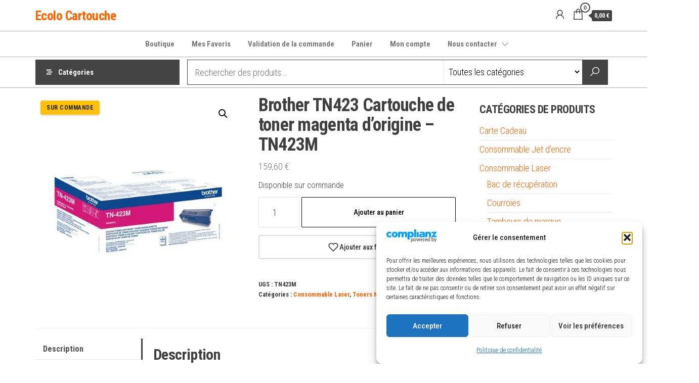

--- FILE ---
content_type: text/html; charset=UTF-8
request_url: https://www.ecolo-cartouche.fr/produit/brother-tn423-cartouche-de-toner-magenta-dorigine-tn423m
body_size: 57764
content:
<!DOCTYPE html>
<html lang="fr-FR">
    <head>
        <meta charset="UTF-8">
        <meta name="viewport" content="width=device-width, initial-scale=1">
        <link rel="profile" href="https://gmpg.org/xfn/11">
        <title>Brother TN423 Cartouche de toner magenta d&rsquo;origine &#8211; TN423M &#8211; Ecolo Cartouche</title>
<meta name='robots' content='max-image-preview:large' />
<script>window._wca = window._wca || [];</script>
<!-- Google tag (gtag.js) consent mode dataLayer added by Site Kit -->
<script type="text/javascript" id="google_gtagjs-js-consent-mode-data-layer">
/* <![CDATA[ */
window.dataLayer = window.dataLayer || [];function gtag(){dataLayer.push(arguments);}
gtag('consent', 'default', {"ad_personalization":"denied","ad_storage":"denied","ad_user_data":"denied","analytics_storage":"denied","functionality_storage":"denied","security_storage":"denied","personalization_storage":"denied","region":["AT","BE","BG","CH","CY","CZ","DE","DK","EE","ES","FI","FR","GB","GR","HR","HU","IE","IS","IT","LI","LT","LU","LV","MT","NL","NO","PL","PT","RO","SE","SI","SK"],"wait_for_update":500});
window._googlesitekitConsentCategoryMap = {"statistics":["analytics_storage"],"marketing":["ad_storage","ad_user_data","ad_personalization"],"functional":["functionality_storage","security_storage"],"preferences":["personalization_storage"]};
window._googlesitekitConsents = {"ad_personalization":"denied","ad_storage":"denied","ad_user_data":"denied","analytics_storage":"denied","functionality_storage":"denied","security_storage":"denied","personalization_storage":"denied","region":["AT","BE","BG","CH","CY","CZ","DE","DK","EE","ES","FI","FR","GB","GR","HR","HU","IE","IS","IT","LI","LT","LU","LV","MT","NL","NO","PL","PT","RO","SE","SI","SK"],"wait_for_update":500};
/* ]]> */
</script>
<!-- End Google tag (gtag.js) consent mode dataLayer added by Site Kit -->
<link rel='dns-prefetch' href='//stats.wp.com' />
<link rel='dns-prefetch' href='//www.googletagmanager.com' />
<link rel='dns-prefetch' href='//fonts.googleapis.com' />
<link rel='dns-prefetch' href='//hcaptcha.com' />
<link href='https://fonts.gstatic.com' crossorigin rel='preconnect' />
<link rel='preconnect' href='//i0.wp.com' />
<link rel="alternate" type="application/rss+xml" title="Ecolo Cartouche &raquo; Flux" href="https://www.ecolo-cartouche.fr/feed" />
<link rel="alternate" type="application/rss+xml" title="Ecolo Cartouche &raquo; Flux des commentaires" href="https://www.ecolo-cartouche.fr/comments/feed" />
<link rel="alternate" title="oEmbed (JSON)" type="application/json+oembed" href="https://www.ecolo-cartouche.fr/wp-json/oembed/1.0/embed?url=https%3A%2F%2Fwww.ecolo-cartouche.fr%2Fproduit%2Fbrother-tn423-cartouche-de-toner-magenta-dorigine-tn423m" />
<link rel="alternate" title="oEmbed (XML)" type="text/xml+oembed" href="https://www.ecolo-cartouche.fr/wp-json/oembed/1.0/embed?url=https%3A%2F%2Fwww.ecolo-cartouche.fr%2Fproduit%2Fbrother-tn423-cartouche-de-toner-magenta-dorigine-tn423m&#038;format=xml" />
		<style>
			.lazyload,
			.lazyloading {
				max-width: 100%;
			}
		</style>
		<style id='wp-img-auto-sizes-contain-inline-css' type='text/css'>
img:is([sizes=auto i],[sizes^="auto," i]){contain-intrinsic-size:3000px 1500px}
/*# sourceURL=wp-img-auto-sizes-contain-inline-css */
</style>
<link rel='stylesheet' id='lws-wr-blocks-blocks-integration-css' href='https://www.ecolo-cartouche.fr/wp-content/plugins/woorewards/build/style-index.css?ver=5.6.0' type='text/css' media='all' />
<link rel='stylesheet' id='lws-global-css' href='https://www.ecolo-cartouche.fr/wp-content/plugins/woorewards/assets/lws-adminpanel/styling/css/lws.min.css?ver=5.6.7' type='text/css' media='all' />
<link rel='stylesheet' id='xoo-aff-style-css' href='https://www.ecolo-cartouche.fr/wp-content/plugins/waitlist-woocommerce/xoo-form-fields-fw/assets/css/xoo-aff-style.css?ver=2.1.0' type='text/css' media='all' />
<style id='xoo-aff-style-inline-css' type='text/css'>

.xoo-aff-input-group .xoo-aff-input-icon{
	background-color:  #eee;
	color:  #555;
	max-width: 40px;
	min-width: 40px;
	border-color:  #ccc;
	border-width: 1px;
	font-size: 14px;
}
.xoo-aff-group{
	margin-bottom: 30px;
}

.xoo-aff-group input[type="text"], .xoo-aff-group input[type="password"], .xoo-aff-group input[type="email"], .xoo-aff-group input[type="number"], .xoo-aff-group select, .xoo-aff-group select + .select2, .xoo-aff-group input[type="tel"], .xoo-aff-group input[type="file"]{
	background-color: #fff;
	color: #777;
	border-width: 1px;
	border-color: #cccccc;
	height: 50px;
}


.xoo-aff-group input[type="file"]{
	line-height: calc(50px - 13px);
}



.xoo-aff-group input[type="text"]::placeholder, .xoo-aff-group input[type="password"]::placeholder, .xoo-aff-group input[type="email"]::placeholder, .xoo-aff-group input[type="number"]::placeholder, .xoo-aff-group select::placeholder, .xoo-aff-group input[type="tel"]::placeholder, .xoo-aff-group .select2-selection__rendered, .xoo-aff-group .select2-container--default .select2-selection--single .select2-selection__rendered, .xoo-aff-group input[type="file"]::placeholder, .xoo-aff-group input::file-selector-button{
	color: #777;
}

.xoo-aff-group input[type="text"]:focus, .xoo-aff-group input[type="password"]:focus, .xoo-aff-group input[type="email"]:focus, .xoo-aff-group input[type="number"]:focus, .xoo-aff-group select:focus, .xoo-aff-group select + .select2:focus, .xoo-aff-group input[type="tel"]:focus, .xoo-aff-group input[type="file"]:focus{
	background-color: #ededed;
	color: #000;
}

[placeholder]:focus::-webkit-input-placeholder{
	color: #000!important;
}


.xoo-aff-input-icon + input[type="text"], .xoo-aff-input-icon + input[type="password"], .xoo-aff-input-icon + input[type="email"], .xoo-aff-input-icon + input[type="number"], .xoo-aff-input-icon + select, .xoo-aff-input-icon + select + .select2,  .xoo-aff-input-icon + input[type="tel"], .xoo-aff-input-icon + input[type="file"]{
	border-bottom-left-radius: 0;
	border-top-left-radius: 0;
}


/*# sourceURL=xoo-aff-style-inline-css */
</style>
<link rel='stylesheet' id='xoo-aff-font-awesome5-css' href='https://www.ecolo-cartouche.fr/wp-content/plugins/waitlist-woocommerce/xoo-form-fields-fw/lib/fontawesome5/css/all.min.css?ver=aaf5b42f0d1ee41f22f8934a27bb3307' type='text/css' media='all' />
<style id='wp-emoji-styles-inline-css' type='text/css'>

	img.wp-smiley, img.emoji {
		display: inline !important;
		border: none !important;
		box-shadow: none !important;
		height: 1em !important;
		width: 1em !important;
		margin: 0 0.07em !important;
		vertical-align: -0.1em !important;
		background: none !important;
		padding: 0 !important;
	}
/*# sourceURL=wp-emoji-styles-inline-css */
</style>
<style id='wp-block-library-inline-css' type='text/css'>
:root{--wp-block-synced-color:#7a00df;--wp-block-synced-color--rgb:122,0,223;--wp-bound-block-color:var(--wp-block-synced-color);--wp-editor-canvas-background:#ddd;--wp-admin-theme-color:#007cba;--wp-admin-theme-color--rgb:0,124,186;--wp-admin-theme-color-darker-10:#006ba1;--wp-admin-theme-color-darker-10--rgb:0,107,160.5;--wp-admin-theme-color-darker-20:#005a87;--wp-admin-theme-color-darker-20--rgb:0,90,135;--wp-admin-border-width-focus:2px}@media (min-resolution:192dpi){:root{--wp-admin-border-width-focus:1.5px}}.wp-element-button{cursor:pointer}:root .has-very-light-gray-background-color{background-color:#eee}:root .has-very-dark-gray-background-color{background-color:#313131}:root .has-very-light-gray-color{color:#eee}:root .has-very-dark-gray-color{color:#313131}:root .has-vivid-green-cyan-to-vivid-cyan-blue-gradient-background{background:linear-gradient(135deg,#00d084,#0693e3)}:root .has-purple-crush-gradient-background{background:linear-gradient(135deg,#34e2e4,#4721fb 50%,#ab1dfe)}:root .has-hazy-dawn-gradient-background{background:linear-gradient(135deg,#faaca8,#dad0ec)}:root .has-subdued-olive-gradient-background{background:linear-gradient(135deg,#fafae1,#67a671)}:root .has-atomic-cream-gradient-background{background:linear-gradient(135deg,#fdd79a,#004a59)}:root .has-nightshade-gradient-background{background:linear-gradient(135deg,#330968,#31cdcf)}:root .has-midnight-gradient-background{background:linear-gradient(135deg,#020381,#2874fc)}:root{--wp--preset--font-size--normal:16px;--wp--preset--font-size--huge:42px}.has-regular-font-size{font-size:1em}.has-larger-font-size{font-size:2.625em}.has-normal-font-size{font-size:var(--wp--preset--font-size--normal)}.has-huge-font-size{font-size:var(--wp--preset--font-size--huge)}.has-text-align-center{text-align:center}.has-text-align-left{text-align:left}.has-text-align-right{text-align:right}.has-fit-text{white-space:nowrap!important}#end-resizable-editor-section{display:none}.aligncenter{clear:both}.items-justified-left{justify-content:flex-start}.items-justified-center{justify-content:center}.items-justified-right{justify-content:flex-end}.items-justified-space-between{justify-content:space-between}.screen-reader-text{border:0;clip-path:inset(50%);height:1px;margin:-1px;overflow:hidden;padding:0;position:absolute;width:1px;word-wrap:normal!important}.screen-reader-text:focus{background-color:#ddd;clip-path:none;color:#444;display:block;font-size:1em;height:auto;left:5px;line-height:normal;padding:15px 23px 14px;text-decoration:none;top:5px;width:auto;z-index:100000}html :where(.has-border-color){border-style:solid}html :where([style*=border-top-color]){border-top-style:solid}html :where([style*=border-right-color]){border-right-style:solid}html :where([style*=border-bottom-color]){border-bottom-style:solid}html :where([style*=border-left-color]){border-left-style:solid}html :where([style*=border-width]){border-style:solid}html :where([style*=border-top-width]){border-top-style:solid}html :where([style*=border-right-width]){border-right-style:solid}html :where([style*=border-bottom-width]){border-bottom-style:solid}html :where([style*=border-left-width]){border-left-style:solid}html :where(img[class*=wp-image-]){height:auto;max-width:100%}:where(figure){margin:0 0 1em}html :where(.is-position-sticky){--wp-admin--admin-bar--position-offset:var(--wp-admin--admin-bar--height,0px)}@media screen and (max-width:600px){html :where(.is-position-sticky){--wp-admin--admin-bar--position-offset:0px}}

/*# sourceURL=wp-block-library-inline-css */
</style><style id='global-styles-inline-css' type='text/css'>
:root{--wp--preset--aspect-ratio--square: 1;--wp--preset--aspect-ratio--4-3: 4/3;--wp--preset--aspect-ratio--3-4: 3/4;--wp--preset--aspect-ratio--3-2: 3/2;--wp--preset--aspect-ratio--2-3: 2/3;--wp--preset--aspect-ratio--16-9: 16/9;--wp--preset--aspect-ratio--9-16: 9/16;--wp--preset--color--black: #000000;--wp--preset--color--cyan-bluish-gray: #abb8c3;--wp--preset--color--white: #ffffff;--wp--preset--color--pale-pink: #f78da7;--wp--preset--color--vivid-red: #cf2e2e;--wp--preset--color--luminous-vivid-orange: #ff6900;--wp--preset--color--luminous-vivid-amber: #fcb900;--wp--preset--color--light-green-cyan: #7bdcb5;--wp--preset--color--vivid-green-cyan: #00d084;--wp--preset--color--pale-cyan-blue: #8ed1fc;--wp--preset--color--vivid-cyan-blue: #0693e3;--wp--preset--color--vivid-purple: #9b51e0;--wp--preset--gradient--vivid-cyan-blue-to-vivid-purple: linear-gradient(135deg,rgb(6,147,227) 0%,rgb(155,81,224) 100%);--wp--preset--gradient--light-green-cyan-to-vivid-green-cyan: linear-gradient(135deg,rgb(122,220,180) 0%,rgb(0,208,130) 100%);--wp--preset--gradient--luminous-vivid-amber-to-luminous-vivid-orange: linear-gradient(135deg,rgb(252,185,0) 0%,rgb(255,105,0) 100%);--wp--preset--gradient--luminous-vivid-orange-to-vivid-red: linear-gradient(135deg,rgb(255,105,0) 0%,rgb(207,46,46) 100%);--wp--preset--gradient--very-light-gray-to-cyan-bluish-gray: linear-gradient(135deg,rgb(238,238,238) 0%,rgb(169,184,195) 100%);--wp--preset--gradient--cool-to-warm-spectrum: linear-gradient(135deg,rgb(74,234,220) 0%,rgb(151,120,209) 20%,rgb(207,42,186) 40%,rgb(238,44,130) 60%,rgb(251,105,98) 80%,rgb(254,248,76) 100%);--wp--preset--gradient--blush-light-purple: linear-gradient(135deg,rgb(255,206,236) 0%,rgb(152,150,240) 100%);--wp--preset--gradient--blush-bordeaux: linear-gradient(135deg,rgb(254,205,165) 0%,rgb(254,45,45) 50%,rgb(107,0,62) 100%);--wp--preset--gradient--luminous-dusk: linear-gradient(135deg,rgb(255,203,112) 0%,rgb(199,81,192) 50%,rgb(65,88,208) 100%);--wp--preset--gradient--pale-ocean: linear-gradient(135deg,rgb(255,245,203) 0%,rgb(182,227,212) 50%,rgb(51,167,181) 100%);--wp--preset--gradient--electric-grass: linear-gradient(135deg,rgb(202,248,128) 0%,rgb(113,206,126) 100%);--wp--preset--gradient--midnight: linear-gradient(135deg,rgb(2,3,129) 0%,rgb(40,116,252) 100%);--wp--preset--font-size--small: 13px;--wp--preset--font-size--medium: 20px;--wp--preset--font-size--large: 36px;--wp--preset--font-size--x-large: 42px;--wp--preset--spacing--20: 0.44rem;--wp--preset--spacing--30: 0.67rem;--wp--preset--spacing--40: 1rem;--wp--preset--spacing--50: 1.5rem;--wp--preset--spacing--60: 2.25rem;--wp--preset--spacing--70: 3.38rem;--wp--preset--spacing--80: 5.06rem;--wp--preset--shadow--natural: 6px 6px 9px rgba(0, 0, 0, 0.2);--wp--preset--shadow--deep: 12px 12px 50px rgba(0, 0, 0, 0.4);--wp--preset--shadow--sharp: 6px 6px 0px rgba(0, 0, 0, 0.2);--wp--preset--shadow--outlined: 6px 6px 0px -3px rgb(255, 255, 255), 6px 6px rgb(0, 0, 0);--wp--preset--shadow--crisp: 6px 6px 0px rgb(0, 0, 0);}:where(.is-layout-flex){gap: 0.5em;}:where(.is-layout-grid){gap: 0.5em;}body .is-layout-flex{display: flex;}.is-layout-flex{flex-wrap: wrap;align-items: center;}.is-layout-flex > :is(*, div){margin: 0;}body .is-layout-grid{display: grid;}.is-layout-grid > :is(*, div){margin: 0;}:where(.wp-block-columns.is-layout-flex){gap: 2em;}:where(.wp-block-columns.is-layout-grid){gap: 2em;}:where(.wp-block-post-template.is-layout-flex){gap: 1.25em;}:where(.wp-block-post-template.is-layout-grid){gap: 1.25em;}.has-black-color{color: var(--wp--preset--color--black) !important;}.has-cyan-bluish-gray-color{color: var(--wp--preset--color--cyan-bluish-gray) !important;}.has-white-color{color: var(--wp--preset--color--white) !important;}.has-pale-pink-color{color: var(--wp--preset--color--pale-pink) !important;}.has-vivid-red-color{color: var(--wp--preset--color--vivid-red) !important;}.has-luminous-vivid-orange-color{color: var(--wp--preset--color--luminous-vivid-orange) !important;}.has-luminous-vivid-amber-color{color: var(--wp--preset--color--luminous-vivid-amber) !important;}.has-light-green-cyan-color{color: var(--wp--preset--color--light-green-cyan) !important;}.has-vivid-green-cyan-color{color: var(--wp--preset--color--vivid-green-cyan) !important;}.has-pale-cyan-blue-color{color: var(--wp--preset--color--pale-cyan-blue) !important;}.has-vivid-cyan-blue-color{color: var(--wp--preset--color--vivid-cyan-blue) !important;}.has-vivid-purple-color{color: var(--wp--preset--color--vivid-purple) !important;}.has-black-background-color{background-color: var(--wp--preset--color--black) !important;}.has-cyan-bluish-gray-background-color{background-color: var(--wp--preset--color--cyan-bluish-gray) !important;}.has-white-background-color{background-color: var(--wp--preset--color--white) !important;}.has-pale-pink-background-color{background-color: var(--wp--preset--color--pale-pink) !important;}.has-vivid-red-background-color{background-color: var(--wp--preset--color--vivid-red) !important;}.has-luminous-vivid-orange-background-color{background-color: var(--wp--preset--color--luminous-vivid-orange) !important;}.has-luminous-vivid-amber-background-color{background-color: var(--wp--preset--color--luminous-vivid-amber) !important;}.has-light-green-cyan-background-color{background-color: var(--wp--preset--color--light-green-cyan) !important;}.has-vivid-green-cyan-background-color{background-color: var(--wp--preset--color--vivid-green-cyan) !important;}.has-pale-cyan-blue-background-color{background-color: var(--wp--preset--color--pale-cyan-blue) !important;}.has-vivid-cyan-blue-background-color{background-color: var(--wp--preset--color--vivid-cyan-blue) !important;}.has-vivid-purple-background-color{background-color: var(--wp--preset--color--vivid-purple) !important;}.has-black-border-color{border-color: var(--wp--preset--color--black) !important;}.has-cyan-bluish-gray-border-color{border-color: var(--wp--preset--color--cyan-bluish-gray) !important;}.has-white-border-color{border-color: var(--wp--preset--color--white) !important;}.has-pale-pink-border-color{border-color: var(--wp--preset--color--pale-pink) !important;}.has-vivid-red-border-color{border-color: var(--wp--preset--color--vivid-red) !important;}.has-luminous-vivid-orange-border-color{border-color: var(--wp--preset--color--luminous-vivid-orange) !important;}.has-luminous-vivid-amber-border-color{border-color: var(--wp--preset--color--luminous-vivid-amber) !important;}.has-light-green-cyan-border-color{border-color: var(--wp--preset--color--light-green-cyan) !important;}.has-vivid-green-cyan-border-color{border-color: var(--wp--preset--color--vivid-green-cyan) !important;}.has-pale-cyan-blue-border-color{border-color: var(--wp--preset--color--pale-cyan-blue) !important;}.has-vivid-cyan-blue-border-color{border-color: var(--wp--preset--color--vivid-cyan-blue) !important;}.has-vivid-purple-border-color{border-color: var(--wp--preset--color--vivid-purple) !important;}.has-vivid-cyan-blue-to-vivid-purple-gradient-background{background: var(--wp--preset--gradient--vivid-cyan-blue-to-vivid-purple) !important;}.has-light-green-cyan-to-vivid-green-cyan-gradient-background{background: var(--wp--preset--gradient--light-green-cyan-to-vivid-green-cyan) !important;}.has-luminous-vivid-amber-to-luminous-vivid-orange-gradient-background{background: var(--wp--preset--gradient--luminous-vivid-amber-to-luminous-vivid-orange) !important;}.has-luminous-vivid-orange-to-vivid-red-gradient-background{background: var(--wp--preset--gradient--luminous-vivid-orange-to-vivid-red) !important;}.has-very-light-gray-to-cyan-bluish-gray-gradient-background{background: var(--wp--preset--gradient--very-light-gray-to-cyan-bluish-gray) !important;}.has-cool-to-warm-spectrum-gradient-background{background: var(--wp--preset--gradient--cool-to-warm-spectrum) !important;}.has-blush-light-purple-gradient-background{background: var(--wp--preset--gradient--blush-light-purple) !important;}.has-blush-bordeaux-gradient-background{background: var(--wp--preset--gradient--blush-bordeaux) !important;}.has-luminous-dusk-gradient-background{background: var(--wp--preset--gradient--luminous-dusk) !important;}.has-pale-ocean-gradient-background{background: var(--wp--preset--gradient--pale-ocean) !important;}.has-electric-grass-gradient-background{background: var(--wp--preset--gradient--electric-grass) !important;}.has-midnight-gradient-background{background: var(--wp--preset--gradient--midnight) !important;}.has-small-font-size{font-size: var(--wp--preset--font-size--small) !important;}.has-medium-font-size{font-size: var(--wp--preset--font-size--medium) !important;}.has-large-font-size{font-size: var(--wp--preset--font-size--large) !important;}.has-x-large-font-size{font-size: var(--wp--preset--font-size--x-large) !important;}
/*# sourceURL=global-styles-inline-css */
</style>

<style id='classic-theme-styles-inline-css' type='text/css'>
/*! This file is auto-generated */
.wp-block-button__link{color:#fff;background-color:#32373c;border-radius:9999px;box-shadow:none;text-decoration:none;padding:calc(.667em + 2px) calc(1.333em + 2px);font-size:1.125em}.wp-block-file__button{background:#32373c;color:#fff;text-decoration:none}
/*# sourceURL=/wp-includes/css/classic-themes.min.css */
</style>
<link rel='stylesheet' id='dnd-upload-cf7-css' href='https://www.ecolo-cartouche.fr/wp-content/plugins/drag-and-drop-multiple-file-upload-contact-form-7/assets/css/dnd-upload-cf7.css?ver=1.3.9.3' type='text/css' media='all' />
<link rel='stylesheet' id='contact-form-7-css' href='https://www.ecolo-cartouche.fr/wp-content/plugins/contact-form-7/includes/css/styles.css?ver=6.1.4' type='text/css' media='all' />
<link rel='stylesheet' id='woo-gift-cards-lite-css' href='https://www.ecolo-cartouche.fr/wp-content/plugins/woo-gift-cards-lite/public/css/woocommerce_gift_cards_lite-public.css?ver=3.2.4' type='text/css' media='all' />
<link rel='stylesheet' id='dashicons-css' href='https://www.ecolo-cartouche.fr/wp-includes/css/dashicons.min.css?ver=aaf5b42f0d1ee41f22f8934a27bb3307' type='text/css' media='all' />
<link rel='stylesheet' id='thickbox-css' href='https://www.ecolo-cartouche.fr/wp-includes/js/thickbox/thickbox.css?ver=aaf5b42f0d1ee41f22f8934a27bb3307' type='text/css' media='all' />
<link rel='stylesheet' id='woo-gift-cards-litesingle-page-css' href='https://www.ecolo-cartouche.fr/wp-content/plugins/woo-gift-cards-lite/public/css/woocommerce_gift_cards_lite-single-page.css?ver=3.2.4' type='text/css' media='all' />
<link rel='stylesheet' id='photoswipe-css' href='https://www.ecolo-cartouche.fr/wp-content/plugins/woocommerce/assets/css/photoswipe/photoswipe.min.css?ver=10.4.3' type='text/css' media='all' />
<link rel='stylesheet' id='photoswipe-default-skin-css' href='https://www.ecolo-cartouche.fr/wp-content/plugins/woocommerce/assets/css/photoswipe/default-skin/default-skin.min.css?ver=10.4.3' type='text/css' media='all' />
<link rel='stylesheet' id='woocommerce-layout-css' href='https://www.ecolo-cartouche.fr/wp-content/plugins/woocommerce/assets/css/woocommerce-layout.css?ver=10.4.3' type='text/css' media='all' />
<style id='woocommerce-layout-inline-css' type='text/css'>

	.infinite-scroll .woocommerce-pagination {
		display: none;
	}
/*# sourceURL=woocommerce-layout-inline-css */
</style>
<link rel='stylesheet' id='woocommerce-smallscreen-css' href='https://www.ecolo-cartouche.fr/wp-content/plugins/woocommerce/assets/css/woocommerce-smallscreen.css?ver=10.4.3' type='text/css' media='only screen and (max-width: 768px)' />
<link rel='stylesheet' id='woocommerce-general-css' href='https://www.ecolo-cartouche.fr/wp-content/plugins/woocommerce/assets/css/woocommerce.css?ver=10.4.3' type='text/css' media='all' />
<style id='woocommerce-inline-inline-css' type='text/css'>
.woocommerce form .form-row .required { visibility: visible; }
/*# sourceURL=woocommerce-inline-inline-css */
</style>
<link rel='stylesheet' id='wr-frontend-elements-css' href='https://www.ecolo-cartouche.fr/wp-content/plugins/woorewards/styling/css/wr-elements.min.css?ver=5.6.0' type='text/css' media='all' />
<link rel='stylesheet' id='cmplz-general-css' href='https://www.ecolo-cartouche.fr/wp-content/plugins/complianz-gdpr/assets/css/cookieblocker.min.css?ver=1765901174' type='text/css' media='all' />
<link rel='stylesheet' id='badgewoo-frontend-css' href='https://www.ecolo-cartouche.fr/wp-content/plugins/BadgeWoo/assets/css/badgewoo-frontend.css?ver=1.0.0' type='text/css' media='all' />
<style id='badgewoo-frontend-inline-css' type='text/css'>

            .badgewoo-badge {
                top: 10px; left: 10px; right: auto; bottom: auto;
                border-radius: 4px;
            }
            .badgewoo-badge--instock {
                background-color: #28a745;
                color: #ffffff;
            }
            .badgewoo-badge--onbackorder {
                background-color: #ffc107;
                color: #212529;
            }
            .badgewoo-badge--outofstock {
                background-color: #dc3545;
                color: #ffffff;
            }
        
/*# sourceURL=badgewoo-frontend-inline-css */
</style>
<link rel='stylesheet' id='woofavoris-style-css' href='https://www.ecolo-cartouche.fr/wp-content/plugins/WooFavoris/assets/css/woofavoris.css?ver=1.0.3' type='text/css' media='all' />
<link rel='stylesheet' id='xoo-wl-style-css' href='https://www.ecolo-cartouche.fr/wp-content/plugins/waitlist-woocommerce/assets/css/xoo-wl-style.css?ver=2.8.5' type='text/css' media='all' />
<style id='xoo-wl-style-inline-css' type='text/css'>

			button.xoo-wl-action-btn{
				background-color: #333;
				color: #fff;
				padding: 10px;
			}
			button.xoo-wl-submit-btn{
				max-width: 300px;
			}
			button.xoo-wl-open-form-btn{
				max-width: 300px;
			}
			.xoo-wl-inmodal{
				max-width: 800px;
				max-height: 600px;
			}
		
			.xoo-wl-sidebar{
				background-image: url(https://www.ecolo-cartouche.fr/wp-content/plugins/waitlist-woocommerce/assets/images/popup-sidebar.jpg);
				min-width: 40%;
			}
				.xoo-wl-modal:before {
				    content: '';
				    display: inline-block;
				    height: 100%;
				    vertical-align: middle;
				    margin-right: -0.25em;
				}
			
/*# sourceURL=xoo-wl-style-inline-css */
</style>
<link rel='stylesheet' id='xoo-wl-fonts-css' href='https://www.ecolo-cartouche.fr/wp-content/plugins/waitlist-woocommerce/assets/css/xoo-wl-fonts.css?ver=2.8.5' type='text/css' media='all' />
<link rel='stylesheet' id='gateway-css' href='https://www.ecolo-cartouche.fr/wp-content/plugins/woocommerce-paypal-payments/modules/ppcp-button/assets/css/gateway.css?ver=3.3.2' type='text/css' media='all' />
<link rel='stylesheet' id='envo-shopper-fonts-css' href='https://fonts.googleapis.com/css?family=Roboto+Condensed%3A300%2C500%2C700&#038;subset=cyrillic%2Ccyrillic-ext%2Cgreek%2Cgreek-ext%2Clatin-ext%2Cvietnamese' type='text/css' media='all' />
<link rel='stylesheet' id='bootstrap-css' href='https://www.ecolo-cartouche.fr/wp-content/themes/envo-shopper/assets/css/bootstrap.css?ver=3.3.7' type='text/css' media='all' />
<link rel='stylesheet' id='mmenu-light-css' href='https://www.ecolo-cartouche.fr/wp-content/themes/envo-shopper/assets/css/mmenu-light.min.css?ver=1.2.4' type='text/css' media='all' />
<link rel='stylesheet' id='envo-shopper-stylesheet-css' href='https://www.ecolo-cartouche.fr/wp-content/themes/envo-shopper/style.css?ver=1.2.4' type='text/css' media='all' />
<link rel='stylesheet' id='envo-shopper-woo-stylesheet-css' href='https://www.ecolo-cartouche.fr/wp-content/themes/envo-shopper/assets/css/woocommerce.css?ver=1.2.4' type='text/css' media='all' />
<link rel='stylesheet' id='line-awesome-css' href='https://www.ecolo-cartouche.fr/wp-content/themes/envo-shopper/assets/css/line-awesome.min.css?ver=1.3.0' type='text/css' media='all' />
<link rel='stylesheet' id='flexible-shipping-free-shipping-css' href='https://www.ecolo-cartouche.fr/wp-content/plugins/flexible-shipping/assets/dist/css/free-shipping.css?ver=6.5.4.2' type='text/css' media='all' />
<link rel='stylesheet' id='newsletter-css' href='https://www.ecolo-cartouche.fr/wp-content/plugins/newsletter/style.css?ver=9.1.1' type='text/css' media='all' />
<script type="text/javascript" src="https://www.ecolo-cartouche.fr/wp-includes/js/jquery/jquery.min.js?ver=3.7.1" id="jquery-core-js"></script>
<script type="text/javascript" src="https://www.ecolo-cartouche.fr/wp-includes/js/jquery/jquery-migrate.min.js?ver=3.4.1" id="jquery-migrate-js"></script>
<script type="text/javascript" id="jquery-js-after">
/* <![CDATA[ */
if (typeof (window.wpfReadyList) == "undefined") {
			var v = jQuery.fn.jquery;
			if (v && parseInt(v) >= 3 && window.self === window.top) {
				var readyList=[];
				window.originalReadyMethod = jQuery.fn.ready;
				jQuery.fn.ready = function(){
					if(arguments.length && arguments.length > 0 && typeof arguments[0] === "function") {
						readyList.push({"c": this, "a": arguments});
					}
					return window.originalReadyMethod.apply( this, arguments );
				};
				window.wpfReadyList = readyList;
			}}
//# sourceURL=jquery-js-after
/* ]]> */
</script>
<script type="text/javascript" async src="https://www.ecolo-cartouche.fr/wp-content/plugins/burst-statistics/assets/js/timeme/timeme.min.js?ver=1769212654" id="burst-timeme-js"></script>
<script type="text/javascript" id="xoo-aff-js-js-extra">
/* <![CDATA[ */
var xoo_aff_localize = {"adminurl":"https://www.ecolo-cartouche.fr/wp-admin/admin-ajax.php","password_strength":{"min_password_strength":3,"i18n_password_error":"Please enter a stronger password.","i18n_password_hint":"Conseil\u00a0: Le mot de passe devrait contenir au moins douze caract\u00e8res. Pour le rendre plus s\u00fbr, utilisez des lettres en majuscules et minuscules, des nombres, et des symboles tels que ! &quot; ? $ % ^ &amp; )."}};
//# sourceURL=xoo-aff-js-js-extra
/* ]]> */
</script>
<script type="text/javascript" src="https://www.ecolo-cartouche.fr/wp-content/plugins/waitlist-woocommerce/xoo-form-fields-fw/assets/js/xoo-aff-js.js?ver=2.1.0" id="xoo-aff-js-js" defer="defer" data-wp-strategy="defer"></script>
<script type="text/javascript" id="cartbounty-js-extra">
/* <![CDATA[ */
var cartbounty_co = {"save_custom_fields":"1","checkout_fields":"#email, #billing_email, #billing-country, #billing_country, #billing-first_name, #billing_first_name, #billing-last_name, #billing_last_name, #billing-company, #billing_company, #billing-address_1, #billing_address_1, #billing-address_2, #billing_address_2, #billing-city, #billing_city, #billing-state, #billing_state, #billing-postcode, #billing_postcode, #billing-phone, #billing_phone, #shipping-country, #shipping_country, #shipping-first_name, #shipping_first_name, #shipping-last_name, #shipping_last_name, #shipping-company, #shipping_company, #shipping-address_1, #shipping_address_1, #shipping-address_2, #shipping_address_2, #shipping-city, #shipping_city, #shipping-state, #shipping_state, #shipping-postcode, #shipping_postcode, #shipping-phone, #checkbox-control-1, #ship-to-different-address-checkbox, #checkbox-control-0, #createaccount, #checkbox-control-2, #order-notes textarea, #order_comments","custom_email_selectors":".cartbounty-custom-email-field, .login #username, .wpforms-container input[type=\"email\"], .sgpb-form input[type=\"email\"], .pum-container input[type=\"email\"], .nf-form-cont input[type=\"email\"], .wpcf7 input[type=\"email\"], .fluentform input[type=\"email\"], .sib_signup_form input[type=\"email\"], .mailpoet_form input[type=\"email\"], .tnp input[type=\"email\"], .om-element input[type=\"email\"], .om-holder input[type=\"email\"], .poptin-popup input[type=\"email\"], .gform_wrapper input[type=\"email\"], .paoc-popup input[type=\"email\"], .ays-pb-form input[type=\"email\"], .hustle-form input[type=\"email\"], .et_pb_section input[type=\"email\"], .brave_form_form input[type=\"email\"], .ppsPopupShell input[type=\"email\"], .xoo-el-container input[type=\"email\"], .xoo-el-container input[name=\"xoo-el-username\"]","custom_phone_selectors":".cartbounty-custom-phone-field, .wpforms-container input[type=\"tel\"], .sgpb-form input[type=\"tel\"], .nf-form-cont input[type=\"tel\"], .wpcf7 input[type=\"tel\"], .fluentform input[type=\"tel\"], .om-element input[type=\"tel\"], .om-holder input[type=\"tel\"], .poptin-popup input[type=\"tel\"], .gform_wrapper input[type=\"tel\"], .paoc-popup input[type=\"tel\"], .ays-pb-form input[type=\"tel\"], .hustle-form input[name=\"phone\"], .et_pb_section input[type=\"tel\"], .xoo-el-container input[type=\"tel\"]","custom_button_selectors":".cartbounty-add-to-cart, .add_to_cart_button, .ajax_add_to_cart, .single_add_to_cart_button, .yith-wfbt-submit-button","consent_field":"","email_validation":"^[^\\s@]+@[^\\s@]+\\.[^\\s@]{2,}$","phone_validation":"^[+0-9\\s]\\s?\\d[0-9\\s-.]{6,30}$","nonce":"94cfccd990","ajaxurl":"https://www.ecolo-cartouche.fr/wp-admin/admin-ajax.php"};
//# sourceURL=cartbounty-js-extra
/* ]]> */
</script>
<script type="text/javascript" src="https://www.ecolo-cartouche.fr/wp-content/plugins/woo-save-abandoned-carts/public/js/cartbounty-public.js?ver=8.10" id="cartbounty-js"></script>
<script type="text/javascript" src="https://www.ecolo-cartouche.fr/wp-content/plugins/woocommerce/assets/js/jquery-blockui/jquery.blockUI.min.js?ver=2.7.0-wc.10.4.3" id="wc-jquery-blockui-js" defer="defer" data-wp-strategy="defer"></script>
<script type="text/javascript" id="wc-add-to-cart-js-extra">
/* <![CDATA[ */
var wc_add_to_cart_params = {"ajax_url":"/wp-admin/admin-ajax.php","wc_ajax_url":"/?wc-ajax=%%endpoint%%","i18n_view_cart":"Voir le panier","cart_url":"https://www.ecolo-cartouche.fr/panier","is_cart":"","cart_redirect_after_add":"no"};
//# sourceURL=wc-add-to-cart-js-extra
/* ]]> */
</script>
<script type="text/javascript" src="https://www.ecolo-cartouche.fr/wp-content/plugins/woocommerce/assets/js/frontend/add-to-cart.min.js?ver=10.4.3" id="wc-add-to-cart-js" defer="defer" data-wp-strategy="defer"></script>
<script type="text/javascript" src="https://www.ecolo-cartouche.fr/wp-content/plugins/woocommerce/assets/js/zoom/jquery.zoom.min.js?ver=1.7.21-wc.10.4.3" id="wc-zoom-js" defer="defer" data-wp-strategy="defer"></script>
<script type="text/javascript" src="https://www.ecolo-cartouche.fr/wp-content/plugins/woocommerce/assets/js/flexslider/jquery.flexslider.min.js?ver=2.7.2-wc.10.4.3" id="wc-flexslider-js" defer="defer" data-wp-strategy="defer"></script>
<script type="text/javascript" src="https://www.ecolo-cartouche.fr/wp-content/plugins/woocommerce/assets/js/photoswipe/photoswipe.min.js?ver=4.1.1-wc.10.4.3" id="wc-photoswipe-js" defer="defer" data-wp-strategy="defer"></script>
<script type="text/javascript" src="https://www.ecolo-cartouche.fr/wp-content/plugins/woocommerce/assets/js/photoswipe/photoswipe-ui-default.min.js?ver=4.1.1-wc.10.4.3" id="wc-photoswipe-ui-default-js" defer="defer" data-wp-strategy="defer"></script>
<script type="text/javascript" id="wc-single-product-js-extra">
/* <![CDATA[ */
var wc_single_product_params = {"i18n_required_rating_text":"Veuillez s\u00e9lectionner une note","i18n_rating_options":["1\u00a0\u00e9toile sur 5","2\u00a0\u00e9toiles sur 5","3\u00a0\u00e9toiles sur 5","4\u00a0\u00e9toiles sur 5","5\u00a0\u00e9toiles sur 5"],"i18n_product_gallery_trigger_text":"Voir la galerie d\u2019images en plein \u00e9cran","review_rating_required":"yes","flexslider":{"rtl":false,"animation":"slide","smoothHeight":true,"directionNav":false,"controlNav":"thumbnails","slideshow":false,"animationSpeed":500,"animationLoop":false,"allowOneSlide":false},"zoom_enabled":"1","zoom_options":[],"photoswipe_enabled":"1","photoswipe_options":{"shareEl":false,"closeOnScroll":false,"history":false,"hideAnimationDuration":0,"showAnimationDuration":0},"flexslider_enabled":"1"};
//# sourceURL=wc-single-product-js-extra
/* ]]> */
</script>
<script type="text/javascript" src="https://www.ecolo-cartouche.fr/wp-content/plugins/woocommerce/assets/js/frontend/single-product.min.js?ver=10.4.3" id="wc-single-product-js" defer="defer" data-wp-strategy="defer"></script>
<script type="text/javascript" src="https://www.ecolo-cartouche.fr/wp-content/plugins/woocommerce/assets/js/js-cookie/js.cookie.min.js?ver=2.1.4-wc.10.4.3" id="wc-js-cookie-js" defer="defer" data-wp-strategy="defer"></script>
<script type="text/javascript" id="woocommerce-js-extra">
/* <![CDATA[ */
var woocommerce_params = {"ajax_url":"/wp-admin/admin-ajax.php","wc_ajax_url":"/?wc-ajax=%%endpoint%%","i18n_password_show":"Afficher le mot de passe","i18n_password_hide":"Masquer le mot de passe"};
//# sourceURL=woocommerce-js-extra
/* ]]> */
</script>
<script type="text/javascript" src="https://www.ecolo-cartouche.fr/wp-content/plugins/woocommerce/assets/js/frontend/woocommerce.min.js?ver=10.4.3" id="woocommerce-js" defer="defer" data-wp-strategy="defer"></script>
<script type="text/javascript" id="wc-cart-fragments-js-extra">
/* <![CDATA[ */
var wc_cart_fragments_params = {"ajax_url":"/wp-admin/admin-ajax.php","wc_ajax_url":"/?wc-ajax=%%endpoint%%","cart_hash_key":"wc_cart_hash_37cf8255e9d2213f23e43df2e691fda0","fragment_name":"wc_fragments_37cf8255e9d2213f23e43df2e691fda0","request_timeout":"5000"};
//# sourceURL=wc-cart-fragments-js-extra
/* ]]> */
</script>
<script type="text/javascript" src="https://www.ecolo-cartouche.fr/wp-content/plugins/woocommerce/assets/js/frontend/cart-fragments.min.js?ver=10.4.3" id="wc-cart-fragments-js" defer="defer" data-wp-strategy="defer"></script>
<script type="text/javascript" src="https://stats.wp.com/s-202605.js" id="woocommerce-analytics-js" defer="defer" data-wp-strategy="defer"></script>

<!-- Extrait de code de la balise Google (gtag.js) ajouté par Site Kit -->
<!-- Extrait Google Analytics ajouté par Site Kit -->
<script type="text/javascript" src="https://www.googletagmanager.com/gtag/js?id=GT-PB67NCBC" id="google_gtagjs-js" async></script>
<script type="text/javascript" id="google_gtagjs-js-after">
/* <![CDATA[ */
window.dataLayer = window.dataLayer || [];function gtag(){dataLayer.push(arguments);}
gtag("set","linker",{"domains":["www.ecolo-cartouche.fr"]});
gtag("js", new Date());
gtag("set", "developer_id.dZTNiMT", true);
gtag("config", "GT-PB67NCBC");
//# sourceURL=google_gtagjs-js-after
/* ]]> */
</script>
<link rel="https://api.w.org/" href="https://www.ecolo-cartouche.fr/wp-json/" /><link rel="alternate" title="JSON" type="application/json" href="https://www.ecolo-cartouche.fr/wp-json/wp/v2/product/2554" /><link rel="EditURI" type="application/rsd+xml" title="RSD" href="https://www.ecolo-cartouche.fr/xmlrpc.php?rsd" />
<link rel="canonical" href="https://www.ecolo-cartouche.fr/produit/brother-tn423-cartouche-de-toner-magenta-dorigine-tn423m" />
<meta name="generator" content="Site Kit by Google 1.170.0" /><style id='lws-woorewards-blocks-inline-css'>:root{
	--wr-block-border-width: inherit;
	--wr-block-border-style: inherit;
	--wr-block-border-radius: inherit;
	--wr-block-border-color: inherit;
	--wr-block-background-color: inherit;
	--wr-block-font-size: inherit;
	--wr-block-font-color: inherit;
	--wr-block-padding: inherit;
	--wr-button-border-width: inherit;
	--wr-button-border-style: inherit;
	--wr-button-border-radius: inherit;
	--wr-button-border-color: inherit;
	--wr-button-background-color: inherit;
	--wr-button-font-size: inherit;
	--wr-button-font-color: inherit;
	--wr-button-border-over-color: inherit;
	--wr-button-background-over-color: inherit;
	--wr-button-font-over-color: inherit;
	--wr-button-padding: inherit;
}</style><style>
.h-captcha{position:relative;display:block;margin-bottom:2rem;padding:0;clear:both}.h-captcha[data-size="normal"]{width:302px;height:76px}.h-captcha[data-size="compact"]{width:158px;height:138px}.h-captcha[data-size="invisible"]{display:none}.h-captcha iframe{z-index:1}.h-captcha::before{content:"";display:block;position:absolute;top:0;left:0;background:url(https://www.ecolo-cartouche.fr/wp-content/plugins/hcaptcha-for-forms-and-more/assets/images/hcaptcha-div-logo.svg) no-repeat;border:1px solid #fff0;border-radius:4px;box-sizing:border-box}.h-captcha::after{content:"The hCaptcha loading is delayed until user interaction.";font-family:-apple-system,system-ui,BlinkMacSystemFont,"Segoe UI",Roboto,Oxygen,Ubuntu,"Helvetica Neue",Arial,sans-serif;font-size:10px;font-weight:500;position:absolute;top:0;bottom:0;left:0;right:0;box-sizing:border-box;color:#bf1722;opacity:0}.h-captcha:not(:has(iframe))::after{animation:hcap-msg-fade-in .3s ease forwards;animation-delay:2s}.h-captcha:has(iframe)::after{animation:none;opacity:0}@keyframes hcap-msg-fade-in{to{opacity:1}}.h-captcha[data-size="normal"]::before{width:302px;height:76px;background-position:93.8% 28%}.h-captcha[data-size="normal"]::after{width:302px;height:76px;display:flex;flex-wrap:wrap;align-content:center;line-height:normal;padding:0 75px 0 10px}.h-captcha[data-size="compact"]::before{width:158px;height:138px;background-position:49.9% 78.8%}.h-captcha[data-size="compact"]::after{width:158px;height:138px;text-align:center;line-height:normal;padding:24px 10px 10px 10px}.h-captcha[data-theme="light"]::before,body.is-light-theme .h-captcha[data-theme="auto"]::before,.h-captcha[data-theme="auto"]::before{background-color:#fafafa;border:1px solid #e0e0e0}.h-captcha[data-theme="dark"]::before,body.is-dark-theme .h-captcha[data-theme="auto"]::before,html.wp-dark-mode-active .h-captcha[data-theme="auto"]::before,html.drdt-dark-mode .h-captcha[data-theme="auto"]::before{background-image:url(https://www.ecolo-cartouche.fr/wp-content/plugins/hcaptcha-for-forms-and-more/assets/images/hcaptcha-div-logo-white.svg);background-repeat:no-repeat;background-color:#333;border:1px solid #f5f5f5}@media (prefers-color-scheme:dark){.h-captcha[data-theme="auto"]::before{background-image:url(https://www.ecolo-cartouche.fr/wp-content/plugins/hcaptcha-for-forms-and-more/assets/images/hcaptcha-div-logo-white.svg);background-repeat:no-repeat;background-color:#333;border:1px solid #f5f5f5}}.h-captcha[data-theme="custom"]::before{background-color:initial}.h-captcha[data-size="invisible"]::before,.h-captcha[data-size="invisible"]::after{display:none}.h-captcha iframe{position:relative}div[style*="z-index: 2147483647"] div[style*="border-width: 11px"][style*="position: absolute"][style*="pointer-events: none"]{border-style:none}
</style>
<style>
form.contact-form .grunion-field-hcaptcha-wrap.grunion-field-wrap{flex-direction:row!important}form.contact-form .grunion-field-hcaptcha-wrap.grunion-field-wrap .h-captcha,form.wp-block-jetpack-contact-form .grunion-field-wrap .h-captcha{margin-bottom:0}
</style>
	<style>img#wpstats{display:none}</style>
					<style>.cmplz-hidden {
					display: none !important;
				}</style>		<script>
			document.documentElement.className = document.documentElement.className.replace('no-js', 'js');
		</script>
				<style>
			.no-js img.lazyload {
				display: none;
			}

			figure.wp-block-image img.lazyloading {
				min-width: 150px;
			}

			.lazyload,
			.lazyloading {
				--smush-placeholder-width: 100px;
				--smush-placeholder-aspect-ratio: 1/1;
				width: var(--smush-image-width, var(--smush-placeholder-width)) !important;
				aspect-ratio: var(--smush-image-aspect-ratio, var(--smush-placeholder-aspect-ratio)) !important;
			}

						.lazyload, .lazyloading {
				opacity: 0;
			}

			.lazyloaded {
				opacity: 1;
				transition: opacity 400ms;
				transition-delay: 0ms;
			}

					</style>
		<!-- Google site verification - Google for WooCommerce -->
<meta name="google-site-verification" content="aTDqdAyUWV376xM9sRZDOu40-kFfWXrcPfFG6adC46k" />
	<noscript><style>.woocommerce-product-gallery{ opacity: 1 !important; }</style></noscript>
	
<!-- Balises Meta Google AdSense ajoutées par Site Kit -->
<meta name="google-adsense-platform-account" content="ca-host-pub-2644536267352236">
<meta name="google-adsense-platform-domain" content="sitekit.withgoogle.com">
<!-- Fin des balises Meta End Google AdSense ajoutées par Site Kit -->

<!-- Extrait Google Tag Manager ajouté par Site Kit -->
<script type="text/javascript">
/* <![CDATA[ */

			( function( w, d, s, l, i ) {
				w[l] = w[l] || [];
				w[l].push( {'gtm.start': new Date().getTime(), event: 'gtm.js'} );
				var f = d.getElementsByTagName( s )[0],
					j = d.createElement( s ), dl = l != 'dataLayer' ? '&l=' + l : '';
				j.async = true;
				j.src = 'https://www.googletagmanager.com/gtm.js?id=' + i + dl;
				f.parentNode.insertBefore( j, f );
			} )( window, document, 'script', 'dataLayer', 'GTM-MVKSZK6M' );
			
/* ]]> */
</script>

<!-- End Google Tag Manager snippet added by Site Kit -->
<style>
span[data-name="hcap-cf7"] .h-captcha{margin-bottom:0}span[data-name="hcap-cf7"]~input[type="submit"],span[data-name="hcap-cf7"]~button[type="submit"]{margin-top:2rem}
</style>
<style>
.woocommerce-ResetPassword .h-captcha{margin-top:.5rem}
</style>
<link rel="icon" href="https://i0.wp.com/www.ecolo-cartouche.fr/wp-content/uploads/2024/06/cropped-th.jpg?fit=32%2C32&#038;ssl=1" sizes="32x32" />
<link rel="icon" href="https://i0.wp.com/www.ecolo-cartouche.fr/wp-content/uploads/2024/06/cropped-th.jpg?fit=192%2C192&#038;ssl=1" sizes="192x192" />
<link rel="apple-touch-icon" href="https://i0.wp.com/www.ecolo-cartouche.fr/wp-content/uploads/2024/06/cropped-th.jpg?fit=180%2C180&#038;ssl=1" />
<meta name="msapplication-TileImage" content="https://i0.wp.com/www.ecolo-cartouche.fr/wp-content/uploads/2024/06/cropped-th.jpg?fit=270%2C270&#038;ssl=1" />

		<!-- Global site tag (gtag.js) - Google Ads: AW-11459791242 - Google for WooCommerce -->
		<script async src="https://www.googletagmanager.com/gtag/js?id=AW-11459791242"></script>
		<script>
			window.dataLayer = window.dataLayer || [];
			function gtag() { dataLayer.push(arguments); }
			gtag( 'consent', 'default', {
				analytics_storage: 'denied',
				ad_storage: 'denied',
				ad_user_data: 'denied',
				ad_personalization: 'denied',
				region: ['AT', 'BE', 'BG', 'HR', 'CY', 'CZ', 'DK', 'EE', 'FI', 'FR', 'DE', 'GR', 'HU', 'IS', 'IE', 'IT', 'LV', 'LI', 'LT', 'LU', 'MT', 'NL', 'NO', 'PL', 'PT', 'RO', 'SK', 'SI', 'ES', 'SE', 'GB', 'CH'],
				wait_for_update: 500,
			} );
			gtag('js', new Date());
			gtag('set', 'developer_id.dOGY3NW', true);
			gtag("config", "AW-11459791242", { "groups": "GLA", "send_page_view": false });		</script>

		    <link rel='stylesheet' id='wc-blocks-style-css' href='https://www.ecolo-cartouche.fr/wp-content/plugins/woocommerce/assets/client/blocks/wc-blocks.css?ver=wc-10.4.3' type='text/css' media='all' />
</head>
    <body data-rsssl=1 id="blog" class="wp-singular product-template-default single single-product postid-2554 wp-theme-envo-shopper theme-envo-shopper woocommerce woocommerce-page woocommerce-no-js" data-burst_id="2554" data-burst_type="product">
        		<!-- Extrait Google Tag Manager (noscript) ajouté par Site Kit -->
		<noscript>
			<iframe data-src="https://www.googletagmanager.com/ns.html?id=GTM-MVKSZK6M" height="0" width="0" style="display:none;visibility:hidden" src="[data-uri]" class="lazyload" data-load-mode="1"></iframe>
		</noscript>
		<!-- End Google Tag Manager (noscript) snippet added by Site Kit -->
		<a class="skip-link screen-reader-text" href="#site-content">Aller au contenu</a><script type="text/javascript">
/* <![CDATA[ */
gtag("event", "page_view", {send_to: "GLA"});
/* ]]> */
</script>
        <div class="page-wrap">
                        <div class="site-header container-fluid">
    <div class="container" >
        <div class="heading-row row" >
            <div class="site-heading hidden-xs col-md-8" >
                        <div class="site-branding-logo">
                    </div>
        <div class="site-branding-text">
                            <p class="site-title"><a href="https://www.ecolo-cartouche.fr/" rel="home">Ecolo Cartouche</a></p>
            
                    </div><!-- .site-branding-text -->
                    </div>
            <div class="heading-widget-area">    
                            </div>
            <div class="site-heading mobile-heading visible-xs" >
                        <div class="site-branding-logo">
                    </div>
        <div class="site-branding-text">
                            <p class="site-title"><a href="https://www.ecolo-cartouche.fr/" rel="home">Ecolo Cartouche</a></p>
            
                    </div><!-- .site-branding-text -->
                    </div>
                            <div class="header-right col-md-3" >
                                <div class="header-cart">
                <div class="header-cart-block">
                    <div class="header-cart-inner">
                        	
        <a class="cart-contents" href="https://www.ecolo-cartouche.fr/panier" data-tooltip="Panier" title="Panier">
            <i class="la la-shopping-bag"><span class="count">0</span></i>
            <div class="amount-cart hidden-xs">0,00&nbsp;&euro;</div> 
        </a>
                                <ul class="site-header-cart menu list-unstyled text-center">
                            <li>
                                <div class="widget woocommerce widget_shopping_cart"><div class="widget_shopping_cart_content"></div></div>                            </li>
                        </ul>
                    </div>
                </div>
            </div>
                    <div class="header-my-account">
            <div class="header-login"> 
                <a href="https://www.ecolo-cartouche.fr/mon-compte" data-tooltip="Mon compte" title="Mon compte">
                    <i class="la la-user"></i>
                </a>
            </div>
        </div>
                        </div>
                        <div class="header-right menu-button visible-xs" >
                <div class="navbar-header">
                                            <span class="navbar-brand brand-absolute visible-xs">Menu</span>
                        <a href="#" id="main-menu-panel" class="open-panel" data-panel="main-menu-panel">
                            <span></span>
                            <span></span>
                            <span></span>
                        </a>
                                    </div>
            </div>
        </div>
    </div>
</div>
<div class="site-menu-bar container-fluid">
    <div class="container" >
        <div class="menu-row row" >
            <div class="menu-heading">
                <nav id="site-navigation" class="navbar navbar-default">
                    <div id="my-menu" class="menu-container"><ul id="menu-menu-magasin" class="nav navbar-nav navbar-center"><li itemscope="itemscope" itemtype="https://www.schema.org/SiteNavigationElement" id="menu-item-658" class="menu-item menu-item-type-post_type menu-item-object-page current_page_parent menu-item-658 nav-item"><a title="Boutique" href="https://www.ecolo-cartouche.fr/boutique" class="nav-link">Boutique</a></li>
<li itemscope="itemscope" itemtype="https://www.schema.org/SiteNavigationElement" id="menu-item-28003" class="menu-item menu-item-type-post_type menu-item-object-page menu-item-28003 nav-item"><a title="Mes Favoris" href="https://www.ecolo-cartouche.fr/mes-favoris" class="nav-link">Mes Favoris</a></li>
<li itemscope="itemscope" itemtype="https://www.schema.org/SiteNavigationElement" id="menu-item-656" class="menu-item menu-item-type-post_type menu-item-object-page menu-item-656 nav-item"><a title="Validation de la commande" href="https://www.ecolo-cartouche.fr/commander" class="nav-link">Validation de la commande</a></li>
<li itemscope="itemscope" itemtype="https://www.schema.org/SiteNavigationElement" id="menu-item-657" class="menu-item menu-item-type-post_type menu-item-object-page menu-item-657 nav-item"><a title="Panier" href="https://www.ecolo-cartouche.fr/panier" class="nav-link">Panier</a></li>
<li itemscope="itemscope" itemtype="https://www.schema.org/SiteNavigationElement" id="menu-item-655" class="menu-item menu-item-type-post_type menu-item-object-page menu-item-655 nav-item"><a title="Mon compte" href="https://www.ecolo-cartouche.fr/mon-compte" class="nav-link">Mon compte</a></li>
<li itemscope="itemscope" itemtype="https://www.schema.org/SiteNavigationElement" id="menu-item-1375" class="menu-item menu-item-type-post_type menu-item-object-page menu-item-has-children dropdown menu-item-1375 nav-item"><a title="Nous contacter" href="https://www.ecolo-cartouche.fr/nous-contacter" data-toggle="dropdown" aria-haspopup="true" aria-expanded="false" class="dropdown-toggle nav-link" id="menu-item-dropdown-1375">Nous contacter</a>
<ul class="dropdown-menu" aria-labelledby="menu-item-dropdown-1375" role="menu">
	<li itemscope="itemscope" itemtype="https://www.schema.org/SiteNavigationElement" id="menu-item-654" class="menu-item menu-item-type-post_type menu-item-object-page menu-item-654 nav-item"><a title="Notre Magasin" href="https://www.ecolo-cartouche.fr/notre-boutique" class="dropdown-item">Notre Magasin</a></li>
	<li itemscope="itemscope" itemtype="https://www.schema.org/SiteNavigationElement" id="menu-item-664" class="menu-item menu-item-type-post_type menu-item-object-page menu-item-has-children dropdown menu-item-664 nav-item"><a title="Impressions – Photocopies" href="https://www.ecolo-cartouche.fr/reprographie" class="dropdown-item">Impressions – Photocopies</a>
	<ul class="dropdown-menu" aria-labelledby="menu-item-dropdown-1375" role="menu">
		<li itemscope="itemscope" itemtype="https://www.schema.org/SiteNavigationElement" id="menu-item-6478" class="menu-item menu-item-type-post_type menu-item-object-page menu-item-6478 nav-item"><a title="Tarif" href="https://www.ecolo-cartouche.fr/reprographie" class="dropdown-item">Tarif</a></li>
		<li itemscope="itemscope" itemtype="https://www.schema.org/SiteNavigationElement" id="menu-item-6477" class="menu-item menu-item-type-post_type menu-item-object-page menu-item-6477 nav-item"><a title="Forfait Reprographie" href="https://www.ecolo-cartouche.fr/abonnement-reprographie" class="dropdown-item">Forfait Reprographie</a></li>
		<li itemscope="itemscope" itemtype="https://www.schema.org/SiteNavigationElement" id="menu-item-1374" class="menu-item menu-item-type-post_type menu-item-object-page menu-item-1374 nav-item"><a title="Demande d’impression" href="https://www.ecolo-cartouche.fr/demande-dimpression" class="dropdown-item">Demande d’impression</a></li>
	</ul>
</li>
	<li itemscope="itemscope" itemtype="https://www.schema.org/SiteNavigationElement" id="menu-item-659" class="menu-item menu-item-type-post_type menu-item-object-page menu-item-has-children dropdown menu-item-659 nav-item"><a title="Impression 3D" href="https://www.ecolo-cartouche.fr/impression-3d" class="dropdown-item">Impression 3D</a>
	<ul class="dropdown-menu" aria-labelledby="menu-item-dropdown-1375" role="menu">
		<li itemscope="itemscope" itemtype="https://www.schema.org/SiteNavigationElement" id="menu-item-1537" class="menu-item menu-item-type-post_type menu-item-object-page menu-item-1537 nav-item"><a title="Devis Impression 3D" href="https://www.ecolo-cartouche.fr/devis-impression-3d" class="dropdown-item">Devis Impression 3D</a></li>
	</ul>
</li>
	<li itemscope="itemscope" itemtype="https://www.schema.org/SiteNavigationElement" id="menu-item-23357" class="menu-item menu-item-type-post_type menu-item-object-page menu-item-23357 nav-item"><a title="Délai de livraison des produits Games Workshop" href="https://www.ecolo-cartouche.fr/delai-de-livraison-des-produits-games-workshop" class="dropdown-item">Délai de livraison des produits Games Workshop</a></li>
	<li itemscope="itemscope" itemtype="https://www.schema.org/SiteNavigationElement" id="menu-item-14205" class="menu-item menu-item-type-post_type menu-item-object-page menu-item-14205 nav-item"><a title="Politique en matière de remboursements et de retours" href="https://www.ecolo-cartouche.fr/remboursements_retours" class="dropdown-item">Politique en matière de remboursements et de retours</a></li>
	<li itemscope="itemscope" itemtype="https://www.schema.org/SiteNavigationElement" id="menu-item-14204" class="menu-item menu-item-type-post_type menu-item-object-page menu-item-privacy-policy menu-item-14204 nav-item"><a title="Politique de confidentialité" href="https://www.ecolo-cartouche.fr/politique-de-confidentialite" class="dropdown-item">Politique de confidentialité</a></li>
	<li itemscope="itemscope" itemtype="https://www.schema.org/SiteNavigationElement" id="menu-item-25558" class="menu-item menu-item-type-post_type menu-item-object-page menu-item-25558 nav-item"><a title="Mentions Légales" href="https://www.ecolo-cartouche.fr/mentions-legales" class="dropdown-item">Mentions Légales</a></li>
</ul>
</li>
</ul></div>                </nav>    
            </div>
        </div>
    </div>
</div>
    <div class="main-menu">
        <nav id="second-site-navigation" class="navbar navbar-default search-on ">
            <div class="container">   
                            <ul class="envo-categories-menu nav navbar-nav navbar-left">
                <li class="envo-categories-menu-item menu-item menu-item-has-children dropdown">
                    <a class="envo-categories-menu-first" href="#">
                        Catégories                    </a>
                    <ul id="menu-categories-menu" class="menu-categories-menu dropdown-menu">
                        <li class="menu-item 17-01-2026"><a href="https://www.ecolo-cartouche.fr/categorie-produit/gamesworkshop/precommandes/17-01-2026" class="nav-link">17/01/2026</a></li><li class="menu-item 24-01-2026"><a href="https://www.ecolo-cartouche.fr/categorie-produit/gamesworkshop/precommandes/24-01-2026" class="nav-link">24/01/2026</a></li><li class="menu-item 31-01-2026"><a href="https://www.ecolo-cartouche.fr/categorie-produit/gamesworkshop/precommandes/31-01-2026" class="nav-link">31/01/2026</a></li><li class="menu-item 4-couleurs"><a href="https://www.ecolo-cartouche.fr/categorie-produit/papeterie/ecriture-et-correction/stylos-bille/4-couleurs" class="nav-link">4 Couleurs</a></li><li class="menu-item accessoires"><a href="https://www.ecolo-cartouche.fr/categorie-produit/gamesworkshop/citadel-peintures/accessoires" class="nav-link">Accessoires</a></li><li class="menu-item accessoires-et-regles"><a href="https://www.ecolo-cartouche.fr/categorie-produit/gamesworkshop/lotr/accessoires-et-regles" class="nav-link">Accessoires et Règles</a></li><li class="menu-item acroball"><a href="https://www.ecolo-cartouche.fr/categorie-produit/papeterie/ecriture-et-correction/stylos-bille/acroball" class="nav-link">Acroball</a></li><li class="menu-item adaptateur-usb-c-jack"><a href="https://www.ecolo-cartouche.fr/categorie-produit/mobilite/adaptateurs-telephonie/adaptateur-usb-c-jack" class="nav-link">Adaptateur USB-C/Jack</a></li><li class="menu-item adaptateurs"><a href="https://www.ecolo-cartouche.fr/categorie-produit/informatique/cablage/adaptateurs" class="nav-link">Adaptateurs</a></li><li class="menu-item adaptateurs-telephonie"><a href="https://www.ecolo-cartouche.fr/categorie-produit/mobilite/adaptateurs-telephonie" class="nav-link">Adaptateurs</a></li><li class="menu-item adepta-sororitas"><a href="https://www.ecolo-cartouche.fr/categorie-produit/gamesworkshop/warhammer-40k/armees-de-limperium/adepta-sororitas" class="nav-link">Adepta Sororitas</a></li><li class="menu-item adeptus-custodes"><a href="https://www.ecolo-cartouche.fr/categorie-produit/gamesworkshop/warhammer-40k/armees-de-limperium/adeptus-custodes" class="nav-link">Adeptus Custodes</a></li><li class="menu-item adeptus-mechanicus"><a href="https://www.ecolo-cartouche.fr/categorie-produit/gamesworkshop/warhammer-40k/armees-de-limperium/adeptus-mechanicus" class="nav-link">Adeptus Mechanicus</a></li><li class="menu-item adeptus-titanicus"><a href="https://www.ecolo-cartouche.fr/categorie-produit/gamesworkshop/the-horus-heresy/adeptus-titanicus" class="nav-link">Adeptus Titanicus</a></li><li class="menu-item adhesif-emballage"><a href="https://www.ecolo-cartouche.fr/categorie-produit/papeterie/emballages/adhesif-emballage" class="nav-link">Adhésif Emballage</a></li><li class="menu-item aeldari"><a href="https://www.ecolo-cartouche.fr/categorie-produit/gamesworkshop/warhammer-40k/armees-xenos/aeldari" class="nav-link">Aeldari</a></li><li class="menu-item age-of-sigmar"><a href="https://www.ecolo-cartouche.fr/categorie-produit/gamesworkshop/age-of-sigmar" class="nav-link">Age of Sigmar</a></li><li class="menu-item age-of-sigmar-black-library"><a href="https://www.ecolo-cartouche.fr/categorie-produit/gamesworkshop/black-library/age-of-sigmar-black-library" class="nav-link">Age Of Sigmar</a></li><li class="menu-item agents-imperium"><a href="https://www.ecolo-cartouche.fr/categorie-produit/gamesworkshop/warhammer-40k/armees-de-limperium/agents-imperium" class="nav-link">Agents de l&#039;imperium</a></li><li class="menu-item agrafeuses-agrafes"><a href="https://www.ecolo-cartouche.fr/categorie-produit/papeterie/materiel-de-bureau/agrafeuses-agrafes" class="nav-link">Agrafeuses / Agrafes</a></li><li class="menu-item aimants"><a href="https://www.ecolo-cartouche.fr/categorie-produit/papeterie/materiel-de-bureau/aimants" class="nav-link">Aimants</a></li><li class="menu-item air"><a href="https://www.ecolo-cartouche.fr/categorie-produit/gamesworkshop/citadel-peintures/peintures/air" class="nav-link">Air</a></li><li class="menu-item alimentation"><a href="https://www.ecolo-cartouche.fr/categorie-produit/informatique/composants/alimentation" class="nav-link">Alimentation</a></li><li class="menu-item allume-cigare"><a href="https://www.ecolo-cartouche.fr/categorie-produit/mobilite/chargeurs/allume-cigare" class="nav-link">Allume Cigare</a></li><li class="menu-item amd-am4"><a href="https://www.ecolo-cartouche.fr/categorie-produit/informatique/composants/processeurs/amd-am4" class="nav-link">AMD AM4</a></li><li class="menu-item amd-am5"><a href="https://www.ecolo-cartouche.fr/categorie-produit/informatique/composants/processeurs/amd-am5" class="nav-link">AMD AM5</a></li><li class="menu-item aquarelles"><a href="https://www.ecolo-cartouche.fr/categorie-produit/papeterie/dessiner-peindre-et-colorier/aquarelles" class="nav-link">Aquarelles</a></li><li class="menu-item archivage-et-classement"><a href="https://www.ecolo-cartouche.fr/categorie-produit/papeterie/archivage-et-classement" class="nav-link">Archivage et classement</a></li><li class="menu-item armees-de-limperium"><a href="https://www.ecolo-cartouche.fr/categorie-produit/gamesworkshop/warhammer-40k/armees-de-limperium" class="nav-link">Armées de l&#039;Imperium</a></li><li class="menu-item armees-du-chaos"><a href="https://www.ecolo-cartouche.fr/categorie-produit/gamesworkshop/warhammer-40k/armees-du-chaos" class="nav-link">Armées du Chaos</a></li><li class="menu-item armees-xenos"><a href="https://www.ecolo-cartouche.fr/categorie-produit/gamesworkshop/warhammer-40k/armees-xenos" class="nav-link">Armées Xenos</a></li><li class="menu-item artifice-layer"><a href="https://www.ecolo-cartouche.fr/categorie-produit/gamesworkshop/citadel-peintures/pinceaux/artifice-layer" class="nav-link">Artifice Layer</a></li><li class="menu-item astra-militarum"><a href="https://www.ecolo-cartouche.fr/categorie-produit/gamesworkshop/warhammer-40k/armees-de-limperium/astra-militarum" class="nav-link">Astra Militarum</a></li><li class="menu-item bac-de-recuperation"><a href="https://www.ecolo-cartouche.fr/categorie-produit/consommable-laser/bac-de-recuperation" class="nav-link">Bac de récupération</a></li><li class="menu-item base"><a href="https://www.ecolo-cartouche.fr/categorie-produit/gamesworkshop/citadel-peintures/pinceaux/base" class="nav-link">Base</a></li><li class="menu-item bases"><a href="https://www.ecolo-cartouche.fr/categorie-produit/gamesworkshop/citadel-peintures/peintures/bases" class="nav-link">Bases</a></li><li class="menu-item batteries-externes"><a href="https://www.ecolo-cartouche.fr/categorie-produit/mobilite/batteries-externes" class="nav-link">Batteries Externes</a></li><li class="menu-item bijou-pour-telephone"><a href="https://www.ecolo-cartouche.fr/categorie-produit/mobilite/bijou-pour-telephone" class="nav-link">Bijou pour téléphone</a></li><li class="menu-item black-library"><a href="https://www.ecolo-cartouche.fr/categorie-produit/gamesworkshop/black-library" class="nav-link">Black Library</a></li><li class="menu-item black-templars"><a href="https://www.ecolo-cartouche.fr/categorie-produit/gamesworkshop/warhammer-40k/space-marines/black-templars" class="nav-link">Black Templars</a></li><li class="menu-item blades-of-khorne"><a href="https://www.ecolo-cartouche.fr/categorie-produit/gamesworkshop/age-of-sigmar/grand-alliance-chaos/blades-of-khorne" class="nav-link">Blades of Khorne</a></li><li class="menu-item blood-angels"><a href="https://www.ecolo-cartouche.fr/categorie-produit/gamesworkshop/warhammer-40k/space-marines/blood-angels" class="nav-link">Blood Angels</a></li><li class="menu-item blood-bowl"><a href="https://www.ecolo-cartouche.fr/categorie-produit/gamesworkshop/blood-bowl" class="nav-link">Blood Bowl</a></li><li class="menu-item boite-a-archive"><a href="https://www.ecolo-cartouche.fr/categorie-produit/papeterie/archivage-et-classement/boite-a-archive" class="nav-link">Boites à archive</a></li><li class="menu-item boitier-atx"><a href="https://www.ecolo-cartouche.fr/categorie-produit/informatique/boitier-atx" class="nav-link">Boitier ATX</a></li><li class="menu-item boitier-externe-2"><a href="https://www.ecolo-cartouche.fr/categorie-produit/informatique/peripheriques/boitiers-disques-externes/boitier-externe-2" class="nav-link">Boitier Externe 2,5&quot;</a></li><li class="menu-item boitier-externe-3-5"><a href="https://www.ecolo-cartouche.fr/categorie-produit/informatique/peripheriques/boitiers-disques-externes/boitier-externe-3-5" class="nav-link">Boitier Externe 3.5&quot;</a></li><li class="menu-item boitier-externe-m-2"><a href="https://www.ecolo-cartouche.fr/categorie-produit/informatique/peripheriques/boitiers-disques-externes/boitier-externe-m-2" class="nav-link">Boitier Externe M.2</a></li><li class="menu-item boitiers-disques-externes"><a href="https://www.ecolo-cartouche.fr/categorie-produit/informatique/peripheriques/boitiers-disques-externes" class="nav-link">Boitiers Disques Externes</a></li><li class="menu-item aerosols"><a href="https://www.ecolo-cartouche.fr/categorie-produit/gamesworkshop/citadel-peintures/peintures/aerosols" class="nav-link">Bombes Aérosols</a></li><li class="menu-item bracelet-connecte"><a href="https://www.ecolo-cartouche.fr/categorie-produit/mobilite/bracelet-connecte" class="nav-link">Bracelet Connecté</a></li><li class="menu-item cablage"><a href="https://www.ecolo-cartouche.fr/categorie-produit/informatique/cablage" class="nav-link">Cablage</a></li><li class="menu-item cable-alimentation"><a href="https://www.ecolo-cartouche.fr/categorie-produit/informatique/cablage/cable-alimentation" class="nav-link">Cable Alimentation</a></li><li class="menu-item cable-audio"><a href="https://www.ecolo-cartouche.fr/categorie-produit/informatique/cablage/cable-audio" class="nav-link">Cable Audio</a></li><li class="menu-item cable-ecran"><a href="https://www.ecolo-cartouche.fr/categorie-produit/informatique/cablage/cable-ecran" class="nav-link">Cable Ecran</a></li><li class="menu-item cable-hdmi"><a href="https://www.ecolo-cartouche.fr/categorie-produit/informatique/cablage/cable-hdmi" class="nav-link">Cable HDMI</a></li><li class="menu-item cable-rj11"><a href="https://www.ecolo-cartouche.fr/categorie-produit/informatique/cablage/cable-rj11" class="nav-link">Cable RJ11</a></li><li class="menu-item cable-rj45"><a href="https://www.ecolo-cartouche.fr/categorie-produit/informatique/cablage/cable-rj45" class="nav-link">Cable RJ45</a></li><li class="menu-item cable-sata"><a href="https://www.ecolo-cartouche.fr/categorie-produit/informatique/cablage/cable-sata" class="nav-link">Cable SATA</a></li><li class="menu-item cable-usb"><a href="https://www.ecolo-cartouche.fr/categorie-produit/informatique/cablage/cable-usb" class="nav-link">Cable USB</a></li><li class="menu-item cables"><a href="https://www.ecolo-cartouche.fr/categorie-produit/mobilite/cables" class="nav-link">Cables</a></li><li class="menu-item cahiers"><a href="https://www.ecolo-cartouche.fr/categorie-produit/papeterie/cahiers" class="nav-link">Cahiers / Carnets</a></li><li class="menu-item calculatrices"><a href="https://www.ecolo-cartouche.fr/categorie-produit/papeterie/materiel-de-bureau/calculatrices" class="nav-link">Calculatrices</a></li><li class="menu-item cameras-de-surveillance"><a href="https://www.ecolo-cartouche.fr/categorie-produit/informatique/video-surveillance/cameras-de-surveillance" class="nav-link">Cameras de surveillance</a></li><li class="menu-item carnet-a-souche"><a href="https://www.ecolo-cartouche.fr/categorie-produit/papeterie/carnet-a-souche" class="nav-link">Carnet à Souche</a></li><li class="menu-item carte-cadeau"><a href="https://www.ecolo-cartouche.fr/categorie-produit/carte-cadeau" class="nav-link">Carte Cadeau</a></li><li class="menu-item carte-graphique"><a href="https://www.ecolo-cartouche.fr/categorie-produit/informatique/composants/carte-graphique" class="nav-link">Carte Graphique</a></li><li class="menu-item carte-mere"><a href="https://www.ecolo-cartouche.fr/categorie-produit/informatique/composants/carte-mere" class="nav-link">Carte Mere</a></li><li class="menu-item cartes-memoire"><a href="https://www.ecolo-cartouche.fr/categorie-produit/informatique/stockage/cartes-memoire" class="nav-link">Cartes Mémoire</a></li><li class="menu-item cartes-microsd"><a href="https://www.ecolo-cartouche.fr/categorie-produit/informatique/stockage/cartes-memoire/cartes-microsd" class="nav-link">Cartes MicroSD</a></li><li class="menu-item cartes-sd"><a href="https://www.ecolo-cartouche.fr/categorie-produit/informatique/stockage/cartes-memoire/cartes-sd" class="nav-link">Cartes SD</a></li><li class="menu-item cartes-sd-v30"><a href="https://www.ecolo-cartouche.fr/categorie-produit/informatique/stockage/cartes-memoire/cartes-sd/cartes-sd-v30" class="nav-link">Cartes SD V30</a></li><li class="menu-item cartons"><a href="https://www.ecolo-cartouche.fr/categorie-produit/papeterie/emballages/cartons" class="nav-link">Cartons</a></li><li class="menu-item cartouches-neuves"><a href="https://www.ecolo-cartouche.fr/categorie-produit/consommable-jet-dencre/cartouches-neuves" class="nav-link">Cartouches de marque</a></li><li class="menu-item cartouches-rechargees"><a href="https://www.ecolo-cartouche.fr/categorie-produit/consommable-jet-dencre/cartouches-rechargees" class="nav-link">Cartouches Rechargées</a></li><li class="menu-item casque-filaire"><a href="https://www.ecolo-cartouche.fr/categorie-produit/mobilite/son/casque-filaire" class="nav-link">Casque Filaire</a></li><li class="menu-item casque-sans-fil"><a href="https://www.ecolo-cartouche.fr/categorie-produit/mobilite/son/casque-sans-fil" class="nav-link">Casque Sans Fil</a></li><li class="menu-item cd-r"><a href="https://www.ecolo-cartouche.fr/categorie-produit/informatique/stockage/cd-r" class="nav-link">CD-R</a></li><li class="menu-item chaos-daemons"><a href="https://www.ecolo-cartouche.fr/categorie-produit/gamesworkshop/warhammer-40k/armees-du-chaos/chaos-daemons" class="nav-link">Chaos Daemons</a></li><li class="menu-item chaos-knights"><a href="https://www.ecolo-cartouche.fr/categorie-produit/gamesworkshop/warhammer-40k/armees-du-chaos/chaos-knights" class="nav-link">Chaos Knights</a></li><li class="menu-item chaos-space-marines"><a href="https://www.ecolo-cartouche.fr/categorie-produit/gamesworkshop/warhammer-40k/armees-du-chaos/chaos-space-marines" class="nav-link">Chaos Space Marines</a></li><li class="menu-item chargeur-usb-c"><a href="https://www.ecolo-cartouche.fr/categorie-produit/mobilite/chargeurs/chargeur-usb-c" class="nav-link">Chargeur USB-C</a></li><li class="menu-item chargeurs"><a href="https://www.ecolo-cartouche.fr/categorie-produit/mobilite/chargeurs" class="nav-link">Chargeurs</a></li><li class="menu-item chargeurs-universels"><a href="https://www.ecolo-cartouche.fr/categorie-produit/informatique/pc-portables/chargeurs-universels" class="nav-link">Chargeurs Universels</a></li><li class="menu-item ciseaux"><a href="https://www.ecolo-cartouche.fr/categorie-produit/papeterie/decoupe-de-papier/ciseaux" class="nav-link">Ciseaux</a></li><li class="menu-item citadel-peintures"><a href="https://www.ecolo-cartouche.fr/categorie-produit/gamesworkshop/citadel-peintures" class="nav-link">Citadel (Peintures)</a></li><li class="menu-item cities-of-sigmar"><a href="https://www.ecolo-cartouche.fr/categorie-produit/gamesworkshop/age-of-sigmar/grand-alliance-order/cities-of-sigmar" class="nav-link">Cities of Sigmar</a></li><li class="menu-item classement"><a href="https://www.ecolo-cartouche.fr/categorie-produit/papeterie/materiel-de-bureau/classement" class="nav-link">Classement</a></li><li class="menu-item classeurs-perforatrices"><a href="https://www.ecolo-cartouche.fr/categorie-produit/papeterie/materiel-de-bureau/classement/classeurs-perforatrices" class="nav-link">Classeurs / Perforatrices</a></li><li class="menu-item clavier"><a href="https://www.ecolo-cartouche.fr/categorie-produit/informatique/peripheriques/clavier" class="nav-link">Clavier</a></li><li class="menu-item clavier-souris"><a href="https://www.ecolo-cartouche.fr/categorie-produit/informatique/peripheriques/clavier-souris" class="nav-link">Clavier + Souris</a></li><li class="menu-item claviersouris-sans-fil"><a href="https://www.ecolo-cartouche.fr/categorie-produit/informatique/peripheriques/claviersouris-sans-fil" class="nav-link">Clavier+Souris Sans Fil</a></li><li class="menu-item cle-bluetooth"><a href="https://www.ecolo-cartouche.fr/categorie-produit/informatique/reseau/cle-bluetooth" class="nav-link">Clé Bluetooth</a></li><li class="menu-item cle-usb"><a href="https://www.ecolo-cartouche.fr/categorie-produit/informatique/stockage/cle-usb" class="nav-link">Clé USB</a></li><li class="menu-item cle-usb-2-0"><a href="https://www.ecolo-cartouche.fr/categorie-produit/informatique/stockage/cle-usb/cle-usb-2-0" class="nav-link">Clé USB 2.0</a></li><li class="menu-item cle-usb-3-0"><a href="https://www.ecolo-cartouche.fr/categorie-produit/informatique/stockage/cle-usb/cle-usb-3-0" class="nav-link">Clé USB 3.0</a></li><li class="menu-item cle-usb-3-1"><a href="https://www.ecolo-cartouche.fr/categorie-produit/informatique/stockage/cle-usb/cle-usb-3-1" class="nav-link">Clé USB 3.1</a></li><li class="menu-item cle-usb-3-2"><a href="https://www.ecolo-cartouche.fr/categorie-produit/informatique/stockage/cle-usb/cle-usb-3-2" class="nav-link">Clé USB 3.2</a></li><li class="menu-item cle-usb-fantaisie"><a href="https://www.ecolo-cartouche.fr/categorie-produit/informatique/stockage/cle-usb/cle-usb-fantaisie" class="nav-link">Clé USB Fantaisie</a></li><li class="menu-item cle-usb-metal"><a href="https://www.ecolo-cartouche.fr/categorie-produit/informatique/stockage/cle-usb/cle-usb-metal" class="nav-link">Clé USB Métal</a></li><li class="menu-item cle-usb-c"><a href="https://www.ecolo-cartouche.fr/categorie-produit/informatique/stockage/cle-usb/cle-usb-c" class="nav-link">Clé USB-C</a></li><li class="menu-item cle-usb-c-lightning"><a href="https://www.ecolo-cartouche.fr/categorie-produit/informatique/stockage/cle-usb/cle-usb-c-lightning" class="nav-link">Clé USB-C/Lightning</a></li><li class="menu-item cle-usb-lightning"><a href="https://www.ecolo-cartouche.fr/categorie-produit/informatique/stockage/cle-usb/cle-usb-lightning" class="nav-link">Clé USB/Lightning</a></li><li class="menu-item cle-usb-usb-c"><a href="https://www.ecolo-cartouche.fr/categorie-produit/informatique/stockage/cle-usb/cle-usb-usb-c" class="nav-link">Clé USB/USB-C</a></li><li class="menu-item cle-wifi"><a href="https://www.ecolo-cartouche.fr/categorie-produit/informatique/reseau/cle-wifi" class="nav-link">Clé Wifi</a></li><li class="menu-item cle-wifi-5ghz"><a href="https://www.ecolo-cartouche.fr/categorie-produit/informatique/reseau/cle-wifi/cle-wifi-5ghz" class="nav-link">Clé Wifi 5Ghz</a></li><li class="menu-item codex-et-cartes"><a href="https://www.ecolo-cartouche.fr/categorie-produit/gamesworkshop/warhammer-40k/codex-et-cartes" class="nav-link">Codex et Cartes</a></li><li class="menu-item colle"><a href="https://www.ecolo-cartouche.fr/categorie-produit/papeterie/colle" class="nav-link">Colle</a></li><li class="menu-item composants"><a href="https://www.ecolo-cartouche.fr/categorie-produit/informatique/composants" class="nav-link">Composants</a></li><li class="menu-item consommable-jet-dencre"><a href="https://www.ecolo-cartouche.fr/categorie-produit/consommable-jet-dencre" class="nav-link">Consommable Jet d&#039;encre</a></li><li class="menu-item consommable-laser"><a href="https://www.ecolo-cartouche.fr/categorie-produit/consommable-laser" class="nav-link">Consommable Laser</a></li><li class="menu-item contrast"><a href="https://www.ecolo-cartouche.fr/categorie-produit/gamesworkshop/citadel-peintures/peintures/contrast" class="nav-link">Contrast</a></li><li class="menu-item correcteurs"><a href="https://www.ecolo-cartouche.fr/categorie-produit/papeterie/ecriture-et-correction/correcteurs" class="nav-link">Correcteurs</a></li><li class="menu-item courroies"><a href="https://www.ecolo-cartouche.fr/categorie-produit/consommable-laser/courroies" class="nav-link">Courroies</a></li><li class="menu-item cpl"><a href="https://www.ecolo-cartouche.fr/categorie-produit/informatique/reseau/cpl" class="nav-link">CPL</a></li><li class="menu-item craies"><a href="https://www.ecolo-cartouche.fr/categorie-produit/papeterie/ecriture-et-correction/craies" class="nav-link">Craies</a></li><li class="menu-item crayons"><a href="https://www.ecolo-cartouche.fr/categorie-produit/papeterie/dessiner-peindre-et-colorier/crayons" class="nav-link">Crayons</a></li><li class="menu-item cutter"><a href="https://www.ecolo-cartouche.fr/categorie-produit/papeterie/emballages/cutter" class="nav-link">Cutter</a></li><li class="menu-item dark-angels"><a href="https://www.ecolo-cartouche.fr/categorie-produit/gamesworkshop/warhammer-40k/space-marines/dark-angels" class="nav-link">Dark Angels</a></li><li class="menu-item daughters-of-khaine"><a href="https://www.ecolo-cartouche.fr/categorie-produit/gamesworkshop/age-of-sigmar/grand-alliance-order/daughters-of-khaine" class="nav-link">Daughters of Khaine</a></li><li class="menu-item ddr3"><a href="https://www.ecolo-cartouche.fr/categorie-produit/informatique/composants/ram-dimm/ddr3" class="nav-link">DDR3</a></li><li class="menu-item ddr4"><a href="https://www.ecolo-cartouche.fr/categorie-produit/informatique/composants/ram-dimm/ddr4" class="nav-link">DDR4</a></li><li class="menu-item ddr5"><a href="https://www.ecolo-cartouche.fr/categorie-produit/informatique/composants/ram-dimm/ddr5" class="nav-link">DDR5</a></li><li class="menu-item death-guard"><a href="https://www.ecolo-cartouche.fr/categorie-produit/gamesworkshop/warhammer-40k/armees-du-chaos/death-guard" class="nav-link">Death Guard</a></li><li class="menu-item deathwatch"><a href="https://www.ecolo-cartouche.fr/categorie-produit/gamesworkshop/warhammer-40k/space-marines/deathwatch" class="nav-link">Deathwatch</a></li><li class="menu-item debuter-a-the-horus-heresy"><a href="https://www.ecolo-cartouche.fr/categorie-produit/gamesworkshop/the-horus-heresy/debuter-a-the-horus-heresy" class="nav-link">Debuter à The Horus Heresy</a></li><li class="menu-item debuter-a-the-lord-of-the-rings"><a href="https://www.ecolo-cartouche.fr/categorie-produit/gamesworkshop/lotr/debuter-a-the-lord-of-the-rings" class="nav-link">Débuter à The Lord of The Rings</a></li><li class="menu-item decor"><a href="https://www.ecolo-cartouche.fr/categorie-produit/gamesworkshop/age-of-sigmar/decor" class="nav-link">Décor</a></li><li class="menu-item decor-warhammer-40k"><a href="https://www.ecolo-cartouche.fr/categorie-produit/gamesworkshop/warhammer-40k/decor-warhammer-40k" class="nav-link">Decor</a></li><li class="menu-item decors"><a href="https://www.ecolo-cartouche.fr/categorie-produit/gamesworkshop/necromunda/decors" class="nav-link">Décors</a></li><li class="menu-item decors-the-old-world"><a href="https://www.ecolo-cartouche.fr/categorie-produit/gamesworkshop/the-old-world/decors-the-old-world" class="nav-link">Décors</a></li><li class="menu-item decoupe-de-papier"><a href="https://www.ecolo-cartouche.fr/categorie-produit/papeterie/decoupe-de-papier" class="nav-link">Découpe de papier</a></li><li class="menu-item derniers-exemplaires"><a href="https://www.ecolo-cartouche.fr/categorie-produit/gamesworkshop/derniers-exemplaires" class="nav-link">Derniers Exemplaires</a></li><li class="menu-item des"><a href="https://www.ecolo-cartouche.fr/categorie-produit/gamesworkshop/des" class="nav-link">Dés</a></li><li class="menu-item dessiner-peindre-et-colorier"><a href="https://www.ecolo-cartouche.fr/categorie-produit/papeterie/dessiner-peindre-et-colorier" class="nav-link">Dessiner, Peindre et Colorier</a></li><li class="menu-item destockage"><a href="https://www.ecolo-cartouche.fr/categorie-produit/gamesworkshop/destockage" class="nav-link">Destockage</a></li><li class="menu-item destructeur-de-documents"><a href="https://www.ecolo-cartouche.fr/categorie-produit/papeterie/materiel-de-bureau/destructeur-de-documents" class="nav-link">Destructeur de Documents</a></li><li class="menu-item disciples-of-tzeentch"><a href="https://www.ecolo-cartouche.fr/categorie-produit/gamesworkshop/age-of-sigmar/grand-alliance-chaos/disciples-of-tzeentch" class="nav-link">Disciples of Tzeentch</a></li><li class="menu-item displayport"><a href="https://www.ecolo-cartouche.fr/categorie-produit/informatique/cablage/adaptateurs/displayport" class="nav-link">DisplayPort</a></li><li class="menu-item disque-dur-3-5"><a href="https://www.ecolo-cartouche.fr/categorie-produit/informatique/composants/disque-dur-3-5" class="nav-link">Disque Dur 3.5&quot;</a></li><li class="menu-item disque-dur-externe"><a href="https://www.ecolo-cartouche.fr/categorie-produit/informatique/stockage/disque-dur-externe" class="nav-link">Disque Dur Externe</a></li><li class="menu-item disque-dur-externe-usb-c"><a href="https://www.ecolo-cartouche.fr/categorie-produit/informatique/stockage/disque-dur-externe/disque-dur-externe-usb-c" class="nav-link">Disque Dur Externe USB-C</a></li><li class="menu-item disque-dur-externe-usb3-0"><a href="https://www.ecolo-cartouche.fr/categorie-produit/informatique/stockage/disque-dur-externe/disque-dur-externe-usb3-0" class="nav-link">Disque Dur Externe USB3.0</a></li><li class="menu-item disque-dur-externe-usb3-2"><a href="https://www.ecolo-cartouche.fr/categorie-produit/informatique/stockage/disque-dur-externe/disque-dur-externe-usb3-2" class="nav-link">Disque Dur Externe USB3.2</a></li><li class="menu-item dock-sata"><a href="https://www.ecolo-cartouche.fr/categorie-produit/informatique/peripheriques/dock-sata" class="nav-link">Dock SATA</a></li><li class="menu-item dossiers-suspendus"><a href="https://www.ecolo-cartouche.fr/categorie-produit/papeterie/materiel-de-bureau/classement/dossiers-suspendus" class="nav-link">Dossiers suspendus</a></li><li class="menu-item drukhari"><a href="https://www.ecolo-cartouche.fr/categorie-produit/gamesworkshop/warhammer-40k/armees-xenos/drukhari" class="nav-link">Drukhari</a></li><li class="menu-item dry"><a href="https://www.ecolo-cartouche.fr/categorie-produit/gamesworkshop/citadel-peintures/peintures/dry" class="nav-link">Dry</a></li><li class="menu-item dry-pinceaux"><a href="https://www.ecolo-cartouche.fr/categorie-produit/gamesworkshop/citadel-peintures/pinceaux/dry-pinceaux" class="nav-link">Dry</a></li><li class="menu-item dvd"><a href="https://www.ecolo-cartouche.fr/categorie-produit/informatique/stockage/dvd" class="nav-link">DVD</a></li><li class="menu-item dvd-r"><a href="https://www.ecolo-cartouche.fr/categorie-produit/informatique/stockage/dvd/dvd-r" class="nav-link">DVD-R</a></li><li class="menu-item dvdr"><a href="https://www.ecolo-cartouche.fr/categorie-produit/informatique/stockage/dvd/dvdr" class="nav-link">DVD+R</a></li><li class="menu-item dvdr-dl"><a href="https://www.ecolo-cartouche.fr/categorie-produit/informatique/stockage/dvd/dvdr-dl" class="nav-link">DVD+R DL</a></li><li class="menu-item dvdrw"><a href="https://www.ecolo-cartouche.fr/categorie-produit/informatique/stockage/dvd/dvdrw" class="nav-link">DVD+RW</a></li><li class="menu-item dvi"><a href="https://www.ecolo-cartouche.fr/categorie-produit/informatique/cablage/adaptateurs/dvi" class="nav-link">DVI</a></li><li class="menu-item e-mat"><a href="https://www.ecolo-cartouche.fr/categorie-produit/imprimantes-3d/filaments/esun/e-mat" class="nav-link">e-Mat</a></li><li class="menu-item e-silk"><a href="https://www.ecolo-cartouche.fr/categorie-produit/imprimantes-3d/filaments/esun/e-silk" class="nav-link">e-Silk (Soie)</a></li><li class="menu-item e-twinkling"><a href="https://www.ecolo-cartouche.fr/categorie-produit/imprimantes-3d/filaments/esun/e-twinkling" class="nav-link">e-Twinkling (Pailleté)</a></li><li class="menu-item ecouteurs-filaires"><a href="https://www.ecolo-cartouche.fr/categorie-produit/mobilite/son/ecouteurs-filaires" class="nav-link">Ecouteurs Filaires</a></li><li class="menu-item ecouteurs-lightning"><a href="https://www.ecolo-cartouche.fr/categorie-produit/mobilite/son/ecouteurs-filaires/ecouteurs-lightning" class="nav-link">Ecouteurs Lightning</a></li><li class="menu-item ecouteurs-sans-fil"><a href="https://www.ecolo-cartouche.fr/categorie-produit/mobilite/son/ecouteurs-sans-fil" class="nav-link">Ecouteurs Sans Fil</a></li><li class="menu-item ecouteurs-usb-c"><a href="https://www.ecolo-cartouche.fr/categorie-produit/mobilite/son/ecouteurs-filaires/ecouteurs-usb-c" class="nav-link">Ecouteurs USB-C</a></li><li class="menu-item ecran"><a href="https://www.ecolo-cartouche.fr/categorie-produit/informatique/ecran" class="nav-link">Ecran</a></li><li class="menu-item ecrans-de-projection"><a href="https://www.ecolo-cartouche.fr/categorie-produit/informatique/projection-et-accessoires/ecrans-de-projection" class="nav-link">Ecrans de projection</a></li><li class="menu-item ecriture-et-correction"><a href="https://www.ecolo-cartouche.fr/categorie-produit/papeterie/ecriture-et-correction" class="nav-link">Ecriture et correction</a></li><li class="menu-item edding-1200"><a href="https://www.ecolo-cartouche.fr/categorie-produit/papeterie/ecriture-et-correction/marqueurs/edding-1200" class="nav-link">Edding 1200</a></li><li class="menu-item elastiques"><a href="https://www.ecolo-cartouche.fr/categorie-produit/papeterie/elastiques" class="nav-link">Elastiques</a></li><li class="menu-item emarble"><a href="https://www.ecolo-cartouche.fr/categorie-produit/imprimantes-3d/filaments/esun/emarble" class="nav-link">eMarble</a></li><li class="menu-item emballages"><a href="https://www.ecolo-cartouche.fr/categorie-produit/papeterie/emballages" class="nav-link">Emballages</a></li><li class="menu-item emperors-children"><a href="https://www.ecolo-cartouche.fr/categorie-produit/gamesworkshop/warhammer-40k/armees-du-chaos/emperors-children" class="nav-link">Emperor&#039;s Children</a></li><li class="menu-item empire-of-man"><a href="https://www.ecolo-cartouche.fr/categorie-produit/gamesworkshop/the-old-world/empire-of-man" class="nav-link">Empire de l&#039;Homme</a></li><li class="menu-item enceinte-sans-fil"><a href="https://www.ecolo-cartouche.fr/categorie-produit/mobilite/son/enceinte-sans-fil" class="nav-link">Enceinte Sans Fil</a></li><li class="menu-item enveloppes"><a href="https://www.ecolo-cartouche.fr/categorie-produit/papeterie/emballages/enveloppes" class="nav-link">Enveloppes</a></li><li class="menu-item epla-metal"><a href="https://www.ecolo-cartouche.fr/categorie-produit/imprimantes-3d/filaments/esun/epla-metal" class="nav-link">ePLA-Metal</a></li><li class="menu-item estar"><a href="https://www.ecolo-cartouche.fr/categorie-produit/imprimantes-3d/filaments/esun/estar" class="nav-link">eStar</a></li><li class="menu-item esun"><a href="https://www.ecolo-cartouche.fr/categorie-produit/imprimantes-3d/filaments/esun" class="nav-link">Esun</a></li><li class="menu-item gommettes"><a href="https://www.ecolo-cartouche.fr/categorie-produit/papeterie/gommettes" class="nav-link">Etiquettes/Gommettes</a></li><li class="menu-item e-flex"><a href="https://www.ecolo-cartouche.fr/categorie-produit/imprimantes-3d/filaments/esun/e-flex" class="nav-link">eTPU</a></li><li class="menu-item feutres"><a href="https://www.ecolo-cartouche.fr/categorie-produit/papeterie/dessiner-peindre-et-colorier/feutres" class="nav-link">Feutres</a></li><li class="menu-item feutres-giotto"><a href="https://www.ecolo-cartouche.fr/categorie-produit/papeterie/dessiner-peindre-et-colorier/feutres/feutres-giotto" class="nav-link">Feutres Giotto</a></li><li class="menu-item filaments"><a href="https://www.ecolo-cartouche.fr/categorie-produit/imprimantes-3d/filaments" class="nav-link">Filaments</a></li><li class="menu-item flesh-eater-courts"><a href="https://www.ecolo-cartouche.fr/categorie-produit/gamesworkshop/age-of-sigmar/grand-alliance-death/flesh-eater-courts" class="nav-link">Flesh-eater Courts</a></li><li class="menu-item forfaits-reprographie"><a href="https://www.ecolo-cartouche.fr/categorie-produit/papeterie/forfaits-reprographie" class="nav-link">Forfaits Reprographie</a></li><li class="menu-item frixion"><a href="https://www.ecolo-cartouche.fr/categorie-produit/papeterie/ecriture-et-correction/stylos-bille/frixion" class="nav-link">Frixion</a></li><li class="menu-item fyreslayers"><a href="https://www.ecolo-cartouche.fr/categorie-produit/gamesworkshop/age-of-sigmar/grand-alliance-order/fyreslayers" class="nav-link">Fyreslayers</a></li><li class="menu-item gamesworkshop"><a href="https://www.ecolo-cartouche.fr/categorie-produit/gamesworkshop" class="nav-link">Games Workshop</a></li><li class="menu-item gangs-et-upgrades"><a href="https://www.ecolo-cartouche.fr/categorie-produit/gamesworkshop/necromunda/gangs-et-upgrades" class="nav-link">Gangs et Upgrades</a></li><li class="menu-item gel-ocity"><a href="https://www.ecolo-cartouche.fr/categorie-produit/papeterie/ecriture-et-correction/stylos-bille/gel-ocity" class="nav-link">Gel-Ocity</a></li><li class="menu-item genestealer-cults"><a href="https://www.ecolo-cartouche.fr/categorie-produit/gamesworkshop/warhammer-40k/armees-xenos/genestealer-cults" class="nav-link">Genestealer Cults</a></li><li class="menu-item glaze"><a href="https://www.ecolo-cartouche.fr/categorie-produit/gamesworkshop/citadel-peintures/pinceaux/glaze" class="nav-link">Glaze</a></li><li class="menu-item gloomspite-gitz"><a href="https://www.ecolo-cartouche.fr/categorie-produit/gamesworkshop/age-of-sigmar/grand-alliance-destruction/gloomspite-gitz" class="nav-link">Gloomspite Gitz</a></li><li class="menu-item gommes"><a href="https://www.ecolo-cartouche.fr/categorie-produit/papeterie/ecriture-et-correction/gommes" class="nav-link">Gommes</a></li><li class="menu-item gouaches"><a href="https://www.ecolo-cartouche.fr/categorie-produit/papeterie/dessiner-peindre-et-colorier/gouaches" class="nav-link">Gouaches</a></li><li class="menu-item grand-alliance-chaos"><a href="https://www.ecolo-cartouche.fr/categorie-produit/gamesworkshop/age-of-sigmar/grand-alliance-chaos" class="nav-link">Grand Alliance Chaos</a></li><li class="menu-item grand-alliance-death"><a href="https://www.ecolo-cartouche.fr/categorie-produit/gamesworkshop/age-of-sigmar/grand-alliance-death" class="nav-link">Grand Alliance Death</a></li><li class="menu-item grand-alliance-destruction"><a href="https://www.ecolo-cartouche.fr/categorie-produit/gamesworkshop/age-of-sigmar/grand-alliance-destruction" class="nav-link">Grand Alliance Destruction</a></li><li class="menu-item grand-alliance-order"><a href="https://www.ecolo-cartouche.fr/categorie-produit/gamesworkshop/age-of-sigmar/grand-alliance-order" class="nav-link">Grand Alliance Order</a></li><li class="menu-item grand-cathay"><a href="https://www.ecolo-cartouche.fr/categorie-produit/gamesworkshop/the-old-world/grand-cathay" class="nav-link">Grand Cathay</a></li><li class="menu-item grey-knights"><a href="https://www.ecolo-cartouche.fr/categorie-produit/gamesworkshop/warhammer-40k/space-marines/grey-knights" class="nav-link">Grey Knights</a></li><li class="menu-item guerriers-du-chaos"><a href="https://www.ecolo-cartouche.fr/categorie-produit/gamesworkshop/the-old-world/guerriers-du-chaos" class="nav-link">Guerriers du Chaos</a></li><li class="menu-item haut-parleur"><a href="https://www.ecolo-cartouche.fr/categorie-produit/informatique/peripheriques/haut-parleur" class="nav-link">Haut-Parleur</a></li><li class="menu-item hdmi"><a href="https://www.ecolo-cartouche.fr/categorie-produit/informatique/cablage/adaptateurs/hdmi" class="nav-link">HDMI</a></li><li class="menu-item hedonites-of-slaanesh"><a href="https://www.ecolo-cartouche.fr/categorie-produit/gamesworkshop/age-of-sigmar/grand-alliance-chaos/hedonites-of-slaanesh" class="nav-link">Hedonites of Slaanesh</a></li><li class="menu-item forgeruines-de-hashut"><a href="https://www.ecolo-cartouche.fr/categorie-produit/gamesworkshop/age-of-sigmar/grand-alliance-chaos/forgeruines-de-hashut" class="nav-link">Helsmiths of Hashut</a></li><li class="menu-item hommes-betes"><a href="https://www.ecolo-cartouche.fr/categorie-produit/gamesworkshop/the-old-world/hommes-betes" class="nav-link">Hommes Bêtes</a></li><li class="menu-item hub-usb"><a href="https://www.ecolo-cartouche.fr/categorie-produit/informatique/peripheriques/hub-usb" class="nav-link">HUB USB</a></li><li class="menu-item humains"><a href="https://www.ecolo-cartouche.fr/categorie-produit/gamesworkshop/lotr/humains" class="nav-link">Humains</a></li><li class="menu-item idoneth-deepkin"><a href="https://www.ecolo-cartouche.fr/categorie-produit/gamesworkshop/age-of-sigmar/grand-alliance-order/idoneth-deepkin" class="nav-link">Idoneth Deepkin</a></li><li class="menu-item imperial-fists"><a href="https://www.ecolo-cartouche.fr/categorie-produit/gamesworkshop/warhammer-40k/space-marines/imperial-fists" class="nav-link">Imperial Fists</a></li><li class="menu-item imperial-knights"><a href="https://www.ecolo-cartouche.fr/categorie-produit/gamesworkshop/warhammer-40k/armees-de-limperium/imperial-knights" class="nav-link">Imperial Knights</a></li><li class="menu-item imperial-knights-the-horus-heresy"><a href="https://www.ecolo-cartouche.fr/categorie-produit/gamesworkshop/the-horus-heresy/imperial-knights-the-horus-heresy" class="nav-link">Imperial Knights</a></li><li class="menu-item imprimantes-3d"><a href="https://www.ecolo-cartouche.fr/categorie-produit/imprimantes-3d" class="nav-link">Impression 3D</a></li><li class="menu-item imprimante-laser"><a href="https://www.ecolo-cartouche.fr/categorie-produit/informatique/peripheriques/imprimantes/imprimante-laser" class="nav-link">Imprimante Laser</a></li><li class="menu-item imprimantes"><a href="https://www.ecolo-cartouche.fr/categorie-produit/informatique/peripheriques/imprimantes" class="nav-link">Imprimantes</a></li><li class="menu-item imprimantes-jet-dencre"><a href="https://www.ecolo-cartouche.fr/categorie-produit/informatique/peripheriques/imprimantes/imprimantes-jet-dencre" class="nav-link">Imprimantes Jet d&#039;encre</a></li><li class="menu-item in-line"><a href="https://www.ecolo-cartouche.fr/categorie-produit/informatique/onduleurs/in-line" class="nav-link">IN-Line</a></li><li class="menu-item informatique"><a href="https://www.ecolo-cartouche.fr/categorie-produit/informatique" class="nav-link">Informatique</a></li><li class="menu-item intel-1700"><a href="https://www.ecolo-cartouche.fr/categorie-produit/informatique/composants/processeurs/intel-1700" class="nav-link">Intel 1700</a></li><li class="menu-item iphone-11"><a href="https://www.ecolo-cartouche.fr/categorie-produit/mobilite/protection-telephone/iphone-11" class="nav-link">iphone 11</a></li><li class="menu-item iphone-11-pro"><a href="https://www.ecolo-cartouche.fr/categorie-produit/mobilite/protection-telephone/iphone-11-pro" class="nav-link">iPhone 11 Pro</a></li><li class="menu-item iphone-11-pro-max"><a href="https://www.ecolo-cartouche.fr/categorie-produit/mobilite/protection-telephone/iphone-11-pro-max" class="nav-link">iPhone 11 Pro MAX</a></li><li class="menu-item iphone-12"><a href="https://www.ecolo-cartouche.fr/categorie-produit/mobilite/protection-telephone/iphone-12" class="nav-link">Iphone 12</a></li><li class="menu-item iphone-12-pro"><a href="https://www.ecolo-cartouche.fr/categorie-produit/mobilite/protection-telephone/iphone-12-pro" class="nav-link">IPhone 12 Pro</a></li><li class="menu-item iphone-13"><a href="https://www.ecolo-cartouche.fr/categorie-produit/mobilite/protection-telephone/iphone-13" class="nav-link">iPhone 13</a></li><li class="menu-item iphone-13-pro"><a href="https://www.ecolo-cartouche.fr/categorie-produit/mobilite/protection-telephone/iphone-13-pro" class="nav-link">iPhone 13 Pro</a></li><li class="menu-item iphone-14"><a href="https://www.ecolo-cartouche.fr/categorie-produit/mobilite/protection-telephone/iphone-14" class="nav-link">iPhone 14</a></li><li class="menu-item iphone-14-plus"><a href="https://www.ecolo-cartouche.fr/categorie-produit/mobilite/protection-telephone/iphone-14-plus" class="nav-link">iPhone 14 Plus</a></li><li class="menu-item iphone-6"><a href="https://www.ecolo-cartouche.fr/categorie-produit/mobilite/protection-telephone/iphone-6" class="nav-link">iPhone 6</a></li><li class="menu-item iphone-8"><a href="https://www.ecolo-cartouche.fr/categorie-produit/mobilite/protection-telephone/iphone-8" class="nav-link">IPHONE 8</a></li><li class="menu-item iphone-x-xs-11-pro"><a href="https://www.ecolo-cartouche.fr/categorie-produit/mobilite/protection-telephone/iphone-x-xs-11-pro" class="nav-link">iPhone X / XS / 11 Pro</a></li><li class="menu-item iron-hands"><a href="https://www.ecolo-cartouche.fr/categorie-produit/gamesworkshop/warhammer-40k/space-marines/iron-hands" class="nav-link">Iron Hands</a></li><li class="menu-item jack"><a href="https://www.ecolo-cartouche.fr/categorie-produit/informatique/cablage/adaptateurs/jack" class="nav-link">Jack</a></li><li class="menu-item brother"><a href="https://www.ecolo-cartouche.fr/categorie-produit/consommable-jet-dencre/cartouches-neuves/brother" class="nav-link">Jet d&#039;Encre Brother Neuf</a></li><li class="menu-item pour-brother"><a href="https://www.ecolo-cartouche.fr/categorie-produit/consommable-jet-dencre/cartouches-rechargees/pour-brother" class="nav-link">Jet d&#039;Encre Brother Rechargé</a></li><li class="menu-item canon"><a href="https://www.ecolo-cartouche.fr/categorie-produit/consommable-jet-dencre/cartouches-neuves/canon" class="nav-link">Jet d&#039;Encre Canon Neuf</a></li><li class="menu-item pour-canon"><a href="https://www.ecolo-cartouche.fr/categorie-produit/consommable-jet-dencre/cartouches-rechargees/pour-canon" class="nav-link">Jet d&#039;Encre Canon Rechargé</a></li><li class="menu-item epson"><a href="https://www.ecolo-cartouche.fr/categorie-produit/consommable-jet-dencre/cartouches-neuves/epson" class="nav-link">Jet d&#039;Encre Epson Neuf</a></li><li class="menu-item pour-epson"><a href="https://www.ecolo-cartouche.fr/categorie-produit/consommable-jet-dencre/cartouches-rechargees/pour-epson" class="nav-link">Jet d&#039;Encre Epson Rechargé</a></li><li class="menu-item hp"><a href="https://www.ecolo-cartouche.fr/categorie-produit/consommable-jet-dencre/cartouches-neuves/hp" class="nav-link">Jet d&#039;Encre HP Neuf</a></li><li class="menu-item pour-hp"><a href="https://www.ecolo-cartouche.fr/categorie-produit/consommable-jet-dencre/cartouches-rechargees/pour-hp" class="nav-link">Jet d&#039;Encre HP Rechargé</a></li><li class="menu-item ricoh"><a href="https://www.ecolo-cartouche.fr/categorie-produit/consommable-jet-dencre/cartouches-neuves/ricoh" class="nav-link">Jet d&#039;Encre Ricoh Neuf</a></li><li class="menu-item kharadron-overlords"><a href="https://www.ecolo-cartouche.fr/categorie-produit/gamesworkshop/age-of-sigmar/grand-alliance-order/kharadron-overlords" class="nav-link">Kharadron Overlords</a></li><li class="menu-item kill-team"><a href="https://www.ecolo-cartouche.fr/categorie-produit/gamesworkshop/kill-team" class="nav-link">Kill Team</a></li><li class="menu-item lheresie-dhorus"><a href="https://www.ecolo-cartouche.fr/categorie-produit/gamesworkshop/black-library/lheresie-dhorus" class="nav-link">L&#039;Hérésie d&#039;Horus</a></li><li class="menu-item layer"><a href="https://www.ecolo-cartouche.fr/categorie-produit/gamesworkshop/citadel-peintures/pinceaux/layer" class="nav-link">Layer</a></li><li class="menu-item layer-peintures"><a href="https://www.ecolo-cartouche.fr/categorie-produit/gamesworkshop/citadel-peintures/peintures/layer-peintures" class="nav-link">Layer</a></li><li class="menu-item leagues-of-votann"><a href="https://www.ecolo-cartouche.fr/categorie-produit/gamesworkshop/warhammer-40k/armees-xenos/leagues-of-votann" class="nav-link">Leagues of Votann</a></li><li class="menu-item lecteur-code-barre"><a href="https://www.ecolo-cartouche.fr/categorie-produit/informatique/peripheriques/lecteur-code-barre" class="nav-link">Lecteur Code Barre</a></li><li class="menu-item lecteur-multicartes"><a href="https://www.ecolo-cartouche.fr/categorie-produit/informatique/peripheriques/lecteur-multicartes" class="nav-link">Lecteur Multicartes</a></li><li class="menu-item lecteur-graveur-dvd-externe"><a href="https://www.ecolo-cartouche.fr/categorie-produit/informatique/peripheriques/lecteur-graveur-dvd-externe" class="nav-link">Lecteur/Graveur DVD Externe</a></li><li class="menu-item legiones-astartes"><a href="https://www.ecolo-cartouche.fr/categorie-produit/gamesworkshop/the-horus-heresy/legiones-astartes" class="nav-link">Legiones Astartes</a></li><li class="menu-item legions-imperialis"><a href="https://www.ecolo-cartouche.fr/categorie-produit/gamesworkshop/legions-imperialis" class="nav-link">Legions Imperialis</a></li><li class="menu-item legions-loyalistes"><a href="https://www.ecolo-cartouche.fr/categorie-produit/gamesworkshop/the-horus-heresy/legions-loyalistes" class="nav-link">Légions Loyalistes</a></li><li class="menu-item legions-renegates"><a href="https://www.ecolo-cartouche.fr/categorie-produit/gamesworkshop/the-horus-heresy/legions-renegates" class="nav-link">Légions Rénégates</a></li><li class="menu-item les-forces-du-bien"><a href="https://www.ecolo-cartouche.fr/categorie-produit/gamesworkshop/lotr/les-forces-du-bien" class="nav-link">Les Forces du Bien</a></li><li class="menu-item les-forces-du-mal"><a href="https://www.ecolo-cartouche.fr/categorie-produit/gamesworkshop/lotr/les-forces-du-mal" class="nav-link">Les Forces du Mal</a></li><li class="menu-item lightning"><a href="https://www.ecolo-cartouche.fr/categorie-produit/mobilite/cables/lightning" class="nav-link">Lightning</a></li><li class="menu-item livres"><a href="https://www.ecolo-cartouche.fr/categorie-produit/gamesworkshop/warhammer-40k/livres" class="nav-link">Livres</a></li><li class="menu-item lumineth-realm-lords"><a href="https://www.ecolo-cartouche.fr/categorie-produit/gamesworkshop/age-of-sigmar/grand-alliance-order/lumineth-realm-lords" class="nav-link">Lumineth Realm-lords</a></li><li class="menu-item m2"><a href="https://www.ecolo-cartouche.fr/categorie-produit/informatique/composants/ssd/m2" class="nav-link">M2</a></li><li class="menu-item maggotkin-of-nurgle"><a href="https://www.ecolo-cartouche.fr/categorie-produit/gamesworkshop/age-of-sigmar/grand-alliance-chaos/maggotkin-of-nurgle" class="nav-link">Maggotkin of Nurgle</a></li><li class="menu-item mallette"><a href="https://www.ecolo-cartouche.fr/categorie-produit/gamesworkshop/mallette" class="nav-link">Mallette</a></li><li class="menu-item marqueurs"><a href="https://www.ecolo-cartouche.fr/categorie-produit/papeterie/ecriture-et-correction/marqueurs" class="nav-link">Marqueurs</a></li><li class="menu-item marqueur-craie-liquide"><a href="https://www.ecolo-cartouche.fr/categorie-produit/papeterie/ecriture-et-correction/marqueurs/marqueur-craie-liquide" class="nav-link">Marqueurs Craie Liquide</a></li><li class="menu-item marqueurs-et-surligneurs-de-couleur"><a href="https://www.ecolo-cartouche.fr/categorie-produit/papeterie/dessiner-peindre-et-colorier/marqueurs-et-surligneurs-de-couleur" class="nav-link">Marqueurs et surligneurs de couleur</a></li><li class="menu-item marqueurs-permanents"><a href="https://www.ecolo-cartouche.fr/categorie-produit/papeterie/ecriture-et-correction/marqueurs/marqueurs-permanents" class="nav-link">Marqueurs Permanents</a></li><li class="menu-item marqueurs-tableau-blanc"><a href="https://www.ecolo-cartouche.fr/categorie-produit/papeterie/ecriture-et-correction/marqueurs/marqueurs-tableau-blanc" class="nav-link">Marqueurs Tableau Blanc</a></li><li class="menu-item materiel-de-bureau"><a href="https://www.ecolo-cartouche.fr/categorie-produit/papeterie/materiel-de-bureau" class="nav-link">Matériel de bureau</a></li><li class="menu-item materiel-et-decors"><a href="https://www.ecolo-cartouche.fr/categorie-produit/gamesworkshop/the-horus-heresy/materiel-et-decors" class="nav-link">Matériel et Décors</a></li><li class="menu-item mechanicum"><a href="https://www.ecolo-cartouche.fr/categorie-produit/gamesworkshop/the-horus-heresy/mechanicum" class="nav-link">Mechanicum</a></li><li class="menu-item micro-usb"><a href="https://www.ecolo-cartouche.fr/categorie-produit/mobilite/cables/micro-usb" class="nav-link">Micro USB</a></li><li class="menu-item microsd-v30"><a href="https://www.ecolo-cartouche.fr/categorie-produit/informatique/stockage/cartes-memoire/cartes-microsd/microsd-v30" class="nav-link">MicroSD V30</a></li><li class="menu-item mobilite"><a href="https://www.ecolo-cartouche.fr/categorie-produit/mobilite" class="nav-link">Mobilité</a></li><li class="menu-item motorola-moto-e20"><a href="https://www.ecolo-cartouche.fr/categorie-produit/mobilite/protection-telephone/motorola-moto-e20" class="nav-link">Motorola Moto E20</a></li><li class="menu-item motorola-moto-e40"><a href="https://www.ecolo-cartouche.fr/categorie-produit/mobilite/protection-telephone/motorola-moto-e40" class="nav-link">Motorola Moto E40</a></li><li class="menu-item dwarfen-montain-hold"><a href="https://www.ecolo-cartouche.fr/categorie-produit/gamesworkshop/the-old-world/dwarfen-montain-hold" class="nav-link">Nains</a></li><li class="menu-item necromunda"><a href="https://www.ecolo-cartouche.fr/categorie-produit/gamesworkshop/necromunda" class="nav-link">Necromunda</a></li><li class="menu-item necrons"><a href="https://www.ecolo-cartouche.fr/categorie-produit/gamesworkshop/warhammer-40k/armees-xenos/necrons" class="nav-link">Necrons</a></li><li class="menu-item nighthaunt"><a href="https://www.ecolo-cartouche.fr/categorie-produit/gamesworkshop/age-of-sigmar/grand-alliance-death/nighthaunt" class="nav-link">Nighthaunt</a></li><li class="menu-item objets-sur-commande"><a href="https://www.ecolo-cartouche.fr/categorie-produit/imprimantes-3d/objets-sur-commande" class="nav-link">Objets sur commande</a></li><li class="menu-item ogor-mawtribes"><a href="https://www.ecolo-cartouche.fr/categorie-produit/gamesworkshop/age-of-sigmar/grand-alliance-destruction/ogor-mawtribes" class="nav-link">Ogor Mawtribes</a></li><li class="menu-item onduleurs"><a href="https://www.ecolo-cartouche.fr/categorie-produit/informatique/onduleurs" class="nav-link">Onduleurs</a></li><li class="menu-item oppo-a16-a16s-a54s"><a href="https://www.ecolo-cartouche.fr/categorie-produit/mobilite/protection-telephone/oppo-a16-a16s-a54s" class="nav-link">Oppo A16/A16s/A54s</a></li><li class="menu-item orc-goblin-tribes"><a href="https://www.ecolo-cartouche.fr/categorie-produit/gamesworkshop/the-old-world/orc-goblin-tribes" class="nav-link">Orc &amp; Goblin Tribes</a></li><li class="menu-item organiser-cables"><a href="https://www.ecolo-cartouche.fr/categorie-produit/informatique/cablage/organiser-cables" class="nav-link">Organiser Cables</a></li><li class="menu-item orks-armees-xenos"><a href="https://www.ecolo-cartouche.fr/categorie-produit/gamesworkshop/warhammer-40k/armees-xenos/orks-armees-xenos" class="nav-link">Orks</a></li><li class="menu-item orruk-warclans"><a href="https://www.ecolo-cartouche.fr/categorie-produit/gamesworkshop/age-of-sigmar/grand-alliance-destruction/orruk-warclans" class="nav-link">Orruk Warclans</a></li><li class="menu-item ossiarch-bonereapers"><a href="https://www.ecolo-cartouche.fr/categorie-produit/gamesworkshop/age-of-sigmar/grand-alliance-death/ossiarch-bonereapers" class="nav-link">Ossiarch Bonereapers</a></li><li class="menu-item outils"><a href="https://www.ecolo-cartouche.fr/categorie-produit/outils" class="nav-link">Outils</a></li><li class="menu-item papeterie"><a href="https://www.ecolo-cartouche.fr/categorie-produit/papeterie" class="nav-link">Papeterie / Bureau</a></li><li class="menu-item papier-cadeau"><a href="https://www.ecolo-cartouche.fr/categorie-produit/papeterie/emballages/papier-cadeau" class="nav-link">Papier Cadeau</a></li><li class="menu-item papier-dessin"><a href="https://www.ecolo-cartouche.fr/categorie-produit/papeterie/dessiner-peindre-et-colorier/papier-dessin" class="nav-link">Papier Dessin</a></li><li class="menu-item papier-thermique"><a href="https://www.ecolo-cartouche.fr/categorie-produit/papeterie/papier-thermique" class="nav-link">Papier Thermique</a></li><li class="menu-item papiers"><a href="https://www.ecolo-cartouche.fr/categorie-produit/papeterie/papiers" class="nav-link">Papiers</a></li><li class="menu-item patafix"><a href="https://www.ecolo-cartouche.fr/categorie-produit/papeterie/patafix" class="nav-link">Patafix</a></li><li class="menu-item pate-a-modeler"><a href="https://www.ecolo-cartouche.fr/categorie-produit/papeterie/dessiner-peindre-et-colorier/pate-a-modeler" class="nav-link">Pate a Modeler</a></li><li class="menu-item pate-thermique"><a href="https://www.ecolo-cartouche.fr/categorie-produit/informatique/composants/refroidissement/pate-thermique" class="nav-link">Pate Thermique</a></li><li class="menu-item pc-portables"><a href="https://www.ecolo-cartouche.fr/categorie-produit/informatique/pc-portables" class="nav-link">PC Portables</a></li><li class="menu-item peintures"><a href="https://www.ecolo-cartouche.fr/categorie-produit/gamesworkshop/citadel-peintures/peintures" class="nav-link">Peintures</a></li><li class="menu-item peripheriques"><a href="https://www.ecolo-cartouche.fr/categorie-produit/informatique/peripheriques" class="nav-link">Périphériques</a></li><li class="menu-item petg"><a href="https://www.ecolo-cartouche.fr/categorie-produit/imprimantes-3d/filaments/esun/petg" class="nav-link">PETG</a></li><li class="menu-item piles"><a href="https://www.ecolo-cartouche.fr/categorie-produit/piles" class="nav-link">Piles</a></li><li class="menu-item pinceaux"><a href="https://www.ecolo-cartouche.fr/categorie-produit/gamesworkshop/citadel-peintures/pinceaux" class="nav-link">Pinceaux</a></li><li class="menu-item pixie-xs"><a href="https://www.ecolo-cartouche.fr/categorie-produit/papeterie/ecriture-et-correction/stylos-bille/pixie-xs" class="nav-link">Pixie XS</a></li><li class="menu-item pla-filaments"><a href="https://www.ecolo-cartouche.fr/categorie-produit/imprimantes-3d/filaments/pla-filaments" class="nav-link">PLA</a></li><li class="menu-item pla-haute-vitesse"><a href="https://www.ecolo-cartouche.fr/categorie-produit/imprimantes-3d/filaments/esun/pla-haute-vitesse" class="nav-link">PLA Haute Vitesse</a></li><li class="menu-item pla-leger"><a href="https://www.ecolo-cartouche.fr/categorie-produit/imprimantes-3d/filaments/esun/pla-leger" class="nav-link">PLA Léger</a></li><li class="menu-item pla-luminous"><a href="https://www.ecolo-cartouche.fr/categorie-produit/imprimantes-3d/filaments/esun/pla-luminous" class="nav-link">PLA Luminous</a></li><li class="menu-item pla-magic"><a href="https://www.ecolo-cartouche.fr/categorie-produit/imprimantes-3d/filaments/esun/pla-magic" class="nav-link">PLA Magic</a></li><li class="menu-item pla"><a href="https://www.ecolo-cartouche.fr/categorie-produit/imprimantes-3d/filaments/esun/pla" class="nav-link">PLA+</a></li><li class="menu-item plastification"><a href="https://www.ecolo-cartouche.fr/categorie-produit/papeterie/plastification" class="nav-link">Plastification</a></li><li class="menu-item plateau-pei"><a href="https://www.ecolo-cartouche.fr/categorie-produit/imprimantes-3d/plateau-pei" class="nav-link">Plateau PEI</a></li><li class="menu-item platifieuse"><a href="https://www.ecolo-cartouche.fr/categorie-produit/papeterie/materiel-de-bureau/platifieuse" class="nav-link">Platifieuse</a></li><li class="menu-item pochettes-chemises"><a href="https://www.ecolo-cartouche.fr/categorie-produit/papeterie/materiel-de-bureau/classement/pochettes-chemises" class="nav-link">Pochettes / Chemises</a></li><li class="menu-item pochettes-de-plastification"><a href="https://www.ecolo-cartouche.fr/categorie-produit/papeterie/plastification/pochettes-de-plastification" class="nav-link">Pochettes de plastification</a></li><li class="menu-item poco-x3-x3-nfc-x3-pro"><a href="https://www.ecolo-cartouche.fr/categorie-produit/mobilite/protection-telephone/poco-x3-x3-nfc-x3-pro" class="nav-link">Poco X3/X3 NFC/X3 Pro</a></li><li class="menu-item pointeurs-laser"><a href="https://www.ecolo-cartouche.fr/categorie-produit/informatique/projection-et-accessoires/pointeurs-laser" class="nav-link">Pointeurs Laser</a></li><li class="menu-item porte-vues"><a href="https://www.ecolo-cartouche.fr/categorie-produit/papeterie/materiel-de-bureau/classement/porte-vues" class="nav-link">Porte Vues</a></li><li class="menu-item portemines-mines"><a href="https://www.ecolo-cartouche.fr/categorie-produit/papeterie/ecriture-et-correction/portemines-mines" class="nav-link">Portemines / Mines</a></li><li class="menu-item posca"><a href="https://www.ecolo-cartouche.fr/categorie-produit/papeterie/dessiner-peindre-et-colorier/posca" class="nav-link">Posca</a></li><li class="menu-item post-it"><a href="https://www.ecolo-cartouche.fr/categorie-produit/papeterie/post-it" class="nav-link">Post-it</a></li><li class="menu-item precommandes"><a href="https://www.ecolo-cartouche.fr/categorie-produit/gamesworkshop/precommandes" class="nav-link">Précommandes</a></li><li class="menu-item prise-parafoudre"><a href="https://www.ecolo-cartouche.fr/categorie-produit/informatique/cablage/prise-parafoudre" class="nav-link">Prise Parafoudre</a></li><li class="menu-item processeurs"><a href="https://www.ecolo-cartouche.fr/categorie-produit/informatique/composants/processeurs" class="nav-link">Processeurs</a></li><li class="menu-item projecteurs"><a href="https://www.ecolo-cartouche.fr/categorie-produit/informatique/projection-et-accessoires/projecteurs" class="nav-link">Projecteurs</a></li><li class="menu-item projection-et-accessoires"><a href="https://www.ecolo-cartouche.fr/categorie-produit/informatique/projection-et-accessoires" class="nav-link">Projection et accessoires</a></li><li class="menu-item protection-tablette"><a href="https://www.ecolo-cartouche.fr/categorie-produit/mobilite/protection-tablette" class="nav-link">Protection Tablette</a></li><li class="menu-item protection-telephone"><a href="https://www.ecolo-cartouche.fr/categorie-produit/mobilite/protection-telephone" class="nav-link">Protection Téléphone</a></li><li class="menu-item ptfe-bowden"><a href="https://www.ecolo-cartouche.fr/categorie-produit/imprimantes-3d/ptfe-bowden" class="nav-link">PTFE Bowden</a></li><li class="menu-item ram-dimm"><a href="https://www.ecolo-cartouche.fr/categorie-produit/informatique/composants/ram-dimm" class="nav-link">RAM DIMM</a></li><li class="menu-item raven-guard"><a href="https://www.ecolo-cartouche.fr/categorie-produit/gamesworkshop/warhammer-40k/space-marines/raven-guard" class="nav-link">Raven Guard</a></li><li class="menu-item recharges"><a href="https://www.ecolo-cartouche.fr/categorie-produit/papeterie/ecriture-et-correction/stylos-bille/frixion/recharges" class="nav-link">Recharges</a></li><li class="menu-item recycle"><a href="https://www.ecolo-cartouche.fr/categorie-produit/imprimantes-3d/filaments/recycle" class="nav-link">Recyclé</a></li><li class="menu-item ref_logiciel"><a href="https://www.ecolo-cartouche.fr/categorie-produit/ref_logiciel" class="nav-link">ref_logiciel</a></li><li class="menu-item refroidissement"><a href="https://www.ecolo-cartouche.fr/categorie-produit/informatique/composants/refroidissement" class="nav-link">Refroidissement</a></li><li class="menu-item regles-papeterie"><a href="https://www.ecolo-cartouche.fr/categorie-produit/papeterie/regles-papeterie" class="nav-link">Règles / Compas / Equerres</a></li><li class="menu-item regles-et-accessoires"><a href="https://www.ecolo-cartouche.fr/categorie-produit/gamesworkshop/necromunda/regles-et-accessoires" class="nav-link">Règles et Accessoires</a></li><li class="menu-item regles-et-accessoires-the-old-world"><a href="https://www.ecolo-cartouche.fr/categorie-produit/gamesworkshop/the-old-world/regles-et-accessoires-the-old-world" class="nav-link">Règles et Accessoires</a></li><li class="menu-item regles-et-supplements"><a href="https://www.ecolo-cartouche.fr/categorie-produit/gamesworkshop/age-of-sigmar/regles-et-supplements" class="nav-link">Règles et suppléments</a></li><li class="menu-item regles-et-supplements-warhammer-40k"><a href="https://www.ecolo-cartouche.fr/categorie-produit/gamesworkshop/warhammer-40k/regles-et-supplements-warhammer-40k" class="nav-link">Règles et suppléments</a></li><li class="menu-item regles"><a href="https://www.ecolo-cartouche.fr/categorie-produit/gamesworkshop/the-horus-heresy/regles" class="nav-link">Règles Horus Heresy</a></li><li class="menu-item reliure"><a href="https://www.ecolo-cartouche.fr/categorie-produit/papeterie/reliure" class="nav-link">Reliure</a></li><li class="menu-item repeteur-wifi"><a href="https://www.ecolo-cartouche.fr/categorie-produit/informatique/reseau/repeteur-wifi" class="nav-link">Repeteur WIFI</a></li><li class="menu-item reseau"><a href="https://www.ecolo-cartouche.fr/categorie-produit/informatique/reseau" class="nav-link">Reseau</a></li><li class="menu-item reservoir-maintenance"><a href="https://www.ecolo-cartouche.fr/categorie-produit/consommable-jet-dencre/reservoir-maintenance" class="nav-link">Réservoir Maintenance</a></li><li class="menu-item rj45"><a href="https://www.ecolo-cartouche.fr/categorie-produit/informatique/cablage/adaptateurs/rj45" class="nav-link">RJ45</a></li><li class="menu-item rois-des-tombes-de-khemri"><a href="https://www.ecolo-cartouche.fr/categorie-produit/gamesworkshop/the-old-world/rois-des-tombes-de-khemri" class="nav-link">Rois des Tombes de Khemri</a></li><li class="menu-item royaume-de-bretonnie"><a href="https://www.ecolo-cartouche.fr/categorie-produit/gamesworkshop/the-old-world/royaume-de-bretonnie" class="nav-link">Royaume de Bretonnie</a></li><li class="menu-item royaumes-des-elfes-sylvains"><a href="https://www.ecolo-cartouche.fr/categorie-produit/gamesworkshop/the-old-world/royaumes-des-elfes-sylvains" class="nav-link">Royaumes des Elfes Sylvains</a></li><li class="menu-item high-elf-realms"><a href="https://www.ecolo-cartouche.fr/categorie-produit/gamesworkshop/the-old-world/high-elf-realms" class="nav-link">Royaumes Hauts Elfes</a></li><li class="menu-item ruban-adhesif"><a href="https://www.ecolo-cartouche.fr/categorie-produit/papeterie/ruban-adhesif" class="nav-link">Ruban Adhésif</a></li><li class="menu-item ruban-cadeaux"><a href="https://www.ecolo-cartouche.fr/categorie-produit/papeterie/emballages/ruban-cadeaux" class="nav-link">Ruban Cadeaux</a></li><li class="menu-item ruban-dymo-generique"><a href="https://www.ecolo-cartouche.fr/categorie-produit/rubans/ruban-reconditionne/ruban-dymo-generique" class="nav-link">Ruban Dymo Générique</a></li><li class="menu-item dymo"><a href="https://www.ecolo-cartouche.fr/categorie-produit/rubans/ruban-neuf/dymo" class="nav-link">Ruban Dymo Neuf</a></li><li class="menu-item ruban-epson-neuf"><a href="https://www.ecolo-cartouche.fr/categorie-produit/rubans/ruban-neuf/ruban-epson-neuf" class="nav-link">Ruban Epson Neuf</a></li><li class="menu-item epson-ruban-reconditionne"><a href="https://www.ecolo-cartouche.fr/categorie-produit/rubans/ruban-reconditionne/epson-ruban-reconditionne" class="nav-link">Ruban Epson Reconditionné</a></li><li class="menu-item ruban-neuf"><a href="https://www.ecolo-cartouche.fr/categorie-produit/rubans/ruban-neuf" class="nav-link">Ruban Neuf</a></li><li class="menu-item oki"><a href="https://www.ecolo-cartouche.fr/categorie-produit/rubans/ruban-neuf/oki" class="nav-link">Ruban OKI Neuf</a></li><li class="menu-item oki-ruban-reconditionne"><a href="https://www.ecolo-cartouche.fr/categorie-produit/rubans/ruban-reconditionne/oki-ruban-reconditionne" class="nav-link">Ruban OKI Reconditionné</a></li><li class="menu-item ruban-reconditionne"><a href="https://www.ecolo-cartouche.fr/categorie-produit/rubans/ruban-reconditionne" class="nav-link">Ruban Reconditionné</a></li><li class="menu-item rubans"><a href="https://www.ecolo-cartouche.fr/categorie-produit/rubans" class="nav-link">Rubans</a></li><li class="menu-item sachets"><a href="https://www.ecolo-cartouche.fr/categorie-produit/papeterie/emballages/sachets" class="nav-link">Sachets</a></li><li class="menu-item sachets-zip"><a href="https://www.ecolo-cartouche.fr/categorie-produit/papeterie/emballages/sachets-zip" class="nav-link">Sachets Zip</a></li><li class="menu-item salamanders"><a href="https://www.ecolo-cartouche.fr/categorie-produit/gamesworkshop/warhammer-40k/space-marines/salamanders" class="nav-link">Salamanders</a></li><li class="menu-item samsung-a21s"><a href="https://www.ecolo-cartouche.fr/categorie-produit/mobilite/protection-telephone/samsung-a21s" class="nav-link">Samsung A21s</a></li><li class="menu-item samsung-j4-plus"><a href="https://www.ecolo-cartouche.fr/categorie-produit/mobilite/protection-telephone/samsung-j4-plus" class="nav-link">Samsung J4 Plus</a></li><li class="menu-item samsung-s22"><a href="https://www.ecolo-cartouche.fr/categorie-produit/mobilite/protection-telephone/samsung-s22" class="nav-link">Samsung S22</a></li><li class="menu-item sata"><a href="https://www.ecolo-cartouche.fr/categorie-produit/informatique/composants/ssd/sata" class="nav-link">SATA</a></li><li class="menu-item scenery"><a href="https://www.ecolo-cartouche.fr/categorie-produit/gamesworkshop/citadel-peintures/pinceaux/scenery" class="nav-link">Scenery</a></li><li class="menu-item lotr"><a href="https://www.ecolo-cartouche.fr/categorie-produit/gamesworkshop/lotr" class="nav-link">Seigneur des Anneaux- Lord of the Ring</a></li><li class="menu-item seraphon"><a href="https://www.ecolo-cartouche.fr/categorie-produit/gamesworkshop/age-of-sigmar/grand-alliance-order/seraphon" class="nav-link">Seraphon</a></li><li class="menu-item set-de-peintures"><a href="https://www.ecolo-cartouche.fr/categorie-produit/gamesworkshop/citadel-peintures/set-de-peintures" class="nav-link">Set de Peintures</a></li><li class="menu-item shade"><a href="https://www.ecolo-cartouche.fr/categorie-produit/gamesworkshop/citadel-peintures/peintures/shade" class="nav-link">Shade</a></li><li class="menu-item shade-pinceaux"><a href="https://www.ecolo-cartouche.fr/categorie-produit/gamesworkshop/citadel-peintures/pinceaux/shade-pinceaux" class="nav-link">Shade</a></li><li class="menu-item skaven"><a href="https://www.ecolo-cartouche.fr/categorie-produit/gamesworkshop/age-of-sigmar/grand-alliance-chaos/skaven" class="nav-link">Skaven</a></li><li class="menu-item slaves-to-darkness"><a href="https://www.ecolo-cartouche.fr/categorie-produit/gamesworkshop/age-of-sigmar/grand-alliance-chaos/slaves-to-darkness" class="nav-link">Slaves to Darkness</a></li><li class="menu-item sodim"><a href="https://www.ecolo-cartouche.fr/categorie-produit/informatique/composants/sodim" class="nav-link">SODIM</a></li><li class="menu-item solar-auxilia"><a href="https://www.ecolo-cartouche.fr/categorie-produit/gamesworkshop/the-horus-heresy/solar-auxilia" class="nav-link">Solar Auxilia</a></li><li class="menu-item son"><a href="https://www.ecolo-cartouche.fr/categorie-produit/mobilite/son" class="nav-link">Son</a></li><li class="menu-item sons-of-behemat"><a href="https://www.ecolo-cartouche.fr/categorie-produit/gamesworkshop/age-of-sigmar/grand-alliance-destruction/sons-of-behemat" class="nav-link">Sons of Behemat</a></li><li class="menu-item soulblight-gravelords"><a href="https://www.ecolo-cartouche.fr/categorie-produit/gamesworkshop/age-of-sigmar/grand-alliance-death/soulblight-gravelords" class="nav-link">Soulblight Gravelords</a></li><li class="menu-item souris"><a href="https://www.ecolo-cartouche.fr/categorie-produit/informatique/peripheriques/souris" class="nav-link">Souris</a></li><li class="menu-item souris-filaire"><a href="https://www.ecolo-cartouche.fr/categorie-produit/informatique/peripheriques/souris/souris-filaire" class="nav-link">Souris Filaire</a></li><li class="menu-item souris-sans-fil"><a href="https://www.ecolo-cartouche.fr/categorie-produit/informatique/peripheriques/souris/souris-sans-fil" class="nav-link">Souris Sans Fil</a></li><li class="menu-item souris-vericales"><a href="https://www.ecolo-cartouche.fr/categorie-produit/informatique/peripheriques/souris/souris-vericales" class="nav-link">Souris Vericales</a></li><li class="menu-item space-marines"><a href="https://www.ecolo-cartouche.fr/categorie-produit/gamesworkshop/warhammer-40k/space-marines" class="nav-link">Space Marines</a></li><li class="menu-item space-wolves"><a href="https://www.ecolo-cartouche.fr/categorie-produit/gamesworkshop/warhammer-40k/space-marines/space-wolves" class="nav-link">Space Wolves</a></li><li class="menu-item ssd"><a href="https://www.ecolo-cartouche.fr/categorie-produit/informatique/composants/ssd" class="nav-link">SSD</a></li><li class="menu-item stabilo-point-88"><a href="https://www.ecolo-cartouche.fr/categorie-produit/papeterie/stabilo-point-88" class="nav-link">Stabilo Point 88</a></li><li class="menu-item stockage"><a href="https://www.ecolo-cartouche.fr/categorie-produit/informatique/stockage" class="nav-link">Stockage</a></li><li class="menu-item stormcast-eternals"><a href="https://www.ecolo-cartouche.fr/categorie-produit/gamesworkshop/age-of-sigmar/grand-alliance-order/stormcast-eternals" class="nav-link">Stormcast Eternals</a></li><li class="menu-item stylets"><a href="https://www.ecolo-cartouche.fr/categorie-produit/mobilite/stylets" class="nav-link">Stylets</a></li><li class="menu-item stylos"><a href="https://www.ecolo-cartouche.fr/categorie-produit/papeterie/ecriture-et-correction/stylos-bille/frixion/stylos" class="nav-link">Stylos</a></li><li class="menu-item stylos-bille"><a href="https://www.ecolo-cartouche.fr/categorie-produit/papeterie/ecriture-et-correction/stylos-bille" class="nav-link">Stylos Bille</a></li><li class="menu-item supergrip"><a href="https://www.ecolo-cartouche.fr/categorie-produit/papeterie/ecriture-et-correction/stylos-bille/supergrip" class="nav-link">Supergrip</a></li><li class="menu-item support-voiture"><a href="https://www.ecolo-cartouche.fr/categorie-produit/mobilite/support-voiture" class="nav-link">Support Voiture</a></li><li class="menu-item surligneurs"><a href="https://www.ecolo-cartouche.fr/categorie-produit/papeterie/surligneurs" class="nav-link">Surligneurs</a></li><li class="menu-item switch-rj45"><a href="https://www.ecolo-cartouche.fr/categorie-produit/informatique/reseau/switch-rj45" class="nav-link">Switch RJ45</a></li><li class="menu-item sylvaneth"><a href="https://www.ecolo-cartouche.fr/categorie-produit/gamesworkshop/age-of-sigmar/grand-alliance-order/sylvaneth" class="nav-link">Sylvaneth</a></li><li class="menu-item tau-empire"><a href="https://www.ecolo-cartouche.fr/categorie-produit/gamesworkshop/warhammer-40k/armees-xenos/tau-empire" class="nav-link">T&#039;au Empire</a></li><li class="menu-item tableau-blanc"><a href="https://www.ecolo-cartouche.fr/categorie-produit/papeterie/materiel-de-bureau/tableau-blanc" class="nav-link">Tableau Blanc</a></li><li class="menu-item taille-crayon"><a href="https://www.ecolo-cartouche.fr/categorie-produit/papeterie/dessiner-peindre-et-colorier/crayons/taille-crayon" class="nav-link">Taille-Crayon</a></li><li class="menu-item tambours-neufs"><a href="https://www.ecolo-cartouche.fr/categorie-produit/consommable-laser/tambours-neufs" class="nav-link">Tambours de marque</a></li><li class="menu-item tambours-remanufactures"><a href="https://www.ecolo-cartouche.fr/categorie-produit/consommable-laser/tambours-remanufactures" class="nav-link">Tambours Remanufacturés</a></li><li class="menu-item tapis-de-souris"><a href="https://www.ecolo-cartouche.fr/categorie-produit/informatique/peripheriques/souris/tapis-de-souris" class="nav-link">Tapis de souris</a></li><li class="menu-item technical"><a href="https://www.ecolo-cartouche.fr/categorie-produit/gamesworkshop/citadel-peintures/peintures/technical" class="nav-link">Technical</a></li><li class="menu-item tetes-dimpression"><a href="https://www.ecolo-cartouche.fr/categorie-produit/consommable-jet-dencre/tetes-dimpression" class="nav-link">Têtes d&#039;impression</a></li><li class="menu-item the-horus-heresy"><a href="https://www.ecolo-cartouche.fr/categorie-produit/gamesworkshop/the-horus-heresy" class="nav-link">The Horus Heresy</a></li><li class="menu-item the-old-world"><a href="https://www.ecolo-cartouche.fr/categorie-produit/gamesworkshop/the-old-world" class="nav-link">The Old World</a></li><li class="menu-item the-old-world-black-library"><a href="https://www.ecolo-cartouche.fr/categorie-produit/gamesworkshop/black-library/the-old-world-black-library" class="nav-link">The Old World</a></li><li class="menu-item thousand-sons"><a href="https://www.ecolo-cartouche.fr/categorie-produit/gamesworkshop/warhammer-40k/armees-du-chaos/thousand-sons" class="nav-link">Thousand Sons</a></li><li class="menu-item toner-brother-neuf"><a href="https://www.ecolo-cartouche.fr/categorie-produit/consommable-laser/toners-neufs/toner-brother-neuf" class="nav-link">Toner Brother Neuf</a></li><li class="menu-item pour-brother-toners-recycles"><a href="https://www.ecolo-cartouche.fr/categorie-produit/consommable-laser/toners-recycles/pour-brother-toners-recycles" class="nav-link">Toner Brother Rechargé</a></li><li class="menu-item toner-canon-neuf"><a href="https://www.ecolo-cartouche.fr/categorie-produit/consommable-laser/toners-neufs/toner-canon-neuf" class="nav-link">Toner Canon Neuf</a></li><li class="menu-item pour-canon-toners-recycles"><a href="https://www.ecolo-cartouche.fr/categorie-produit/consommable-laser/toners-recycles/pour-canon-toners-recycles" class="nav-link">Toner Canon Rechargé</a></li><li class="menu-item toner-dell-recharge"><a href="https://www.ecolo-cartouche.fr/categorie-produit/consommable-laser/toners-recycles/toner-dell-recharge" class="nav-link">Toner Dell Rechargé</a></li><li class="menu-item toner-epson-recharge"><a href="https://www.ecolo-cartouche.fr/categorie-produit/consommable-laser/toners-recycles/toner-epson-recharge" class="nav-link">Toner Epson Rechargé</a></li><li class="menu-item toner-hp-neuf"><a href="https://www.ecolo-cartouche.fr/categorie-produit/consommable-laser/toners-neufs/toner-hp-neuf" class="nav-link">Toner HP Neuf</a></li><li class="menu-item pour-hp-toners-recycles"><a href="https://www.ecolo-cartouche.fr/categorie-produit/consommable-laser/toners-recycles/pour-hp-toners-recycles" class="nav-link">Toner HP Rechargé</a></li><li class="menu-item pour-kyocera"><a href="https://www.ecolo-cartouche.fr/categorie-produit/consommable-laser/toners-recycles/pour-kyocera" class="nav-link">Toner Kyocera Rechargé</a></li><li class="menu-item toner-lexmark-neuf"><a href="https://www.ecolo-cartouche.fr/categorie-produit/consommable-laser/toners-neufs/toner-lexmark-neuf" class="nav-link">Toner Lexmark Neuf</a></li><li class="menu-item pour-lexmark-toners-recycles"><a href="https://www.ecolo-cartouche.fr/categorie-produit/consommable-laser/toners-recycles/pour-lexmark-toners-recycles" class="nav-link">Toner Lexmark Rechargé</a></li><li class="menu-item toner-neuf-olivetti"><a href="https://www.ecolo-cartouche.fr/categorie-produit/consommable-laser/toners-neufs/toner-neuf-olivetti" class="nav-link">Toner Neuf Olivetti</a></li><li class="menu-item toner-oki-neuf"><a href="https://www.ecolo-cartouche.fr/categorie-produit/consommable-laser/toners-neufs/toner-oki-neuf" class="nav-link">Toner OKI Neuf</a></li><li class="menu-item toner-oki-recharge"><a href="https://www.ecolo-cartouche.fr/categorie-produit/consommable-laser/toners-recycles/toner-oki-recharge" class="nav-link">Toner OKI Rechargé</a></li><li class="menu-item toner-pantum-neuf"><a href="https://www.ecolo-cartouche.fr/categorie-produit/consommable-laser/toners-neufs/toner-pantum-neuf" class="nav-link">Toner Pantum Neuf</a></li><li class="menu-item toner-pantum-recharge"><a href="https://www.ecolo-cartouche.fr/categorie-produit/consommable-laser/toners-recycles/toner-pantum-recharge" class="nav-link">Toner Pantum Rechargé</a></li><li class="menu-item pour-ricoh"><a href="https://www.ecolo-cartouche.fr/categorie-produit/consommable-laser/toners-recycles/pour-ricoh" class="nav-link">Toner Ricoh Rechargé</a></li><li class="menu-item toner-samsung-neuf"><a href="https://www.ecolo-cartouche.fr/categorie-produit/consommable-laser/toners-neufs/toner-samsung-neuf" class="nav-link">Toner Samsung Neuf</a></li><li class="menu-item pour-samsung"><a href="https://www.ecolo-cartouche.fr/categorie-produit/consommable-laser/toners-recycles/pour-samsung" class="nav-link">Toner Samsung Rechargé</a></li><li class="menu-item sharp"><a href="https://www.ecolo-cartouche.fr/categorie-produit/consommable-laser/toners-neufs/sharp" class="nav-link">Toner Sharp Neuf</a></li><li class="menu-item toner-xerox-neuf"><a href="https://www.ecolo-cartouche.fr/categorie-produit/consommable-laser/toners-neufs/toner-xerox-neuf" class="nav-link">Toner Xerox Neuf</a></li><li class="menu-item pour-xerox"><a href="https://www.ecolo-cartouche.fr/categorie-produit/consommable-laser/toners-recycles/pour-xerox" class="nav-link">Toner Xerox Rechargé</a></li><li class="menu-item toners-neufs"><a href="https://www.ecolo-cartouche.fr/categorie-produit/consommable-laser/toners-neufs" class="nav-link">Toners Neufs</a></li><li class="menu-item toners-recycles"><a href="https://www.ecolo-cartouche.fr/categorie-produit/consommable-laser/toners-recycles" class="nav-link">Toners Rechargés</a></li><li class="menu-item trackball"><a href="https://www.ecolo-cartouche.fr/categorie-produit/informatique/peripheriques/souris/trackball" class="nav-link">Trackball</a></li><li class="menu-item trombones-pinces-punaises"><a href="https://www.ecolo-cartouche.fr/categorie-produit/papeterie/materiel-de-bureau/trombones-pinces-punaises" class="nav-link">Trombones/Pinces/Punaises</a></li><li class="menu-item tyranids"><a href="https://www.ecolo-cartouche.fr/categorie-produit/gamesworkshop/warhammer-40k/armees-xenos/tyranids" class="nav-link">Tyranids</a></li><li class="menu-item ultramarines"><a href="https://www.ecolo-cartouche.fr/categorie-produit/gamesworkshop/warhammer-40k/space-marines/ultramarines" class="nav-link">Ultramarines</a></li><li class="menu-item underworlds"><a href="https://www.ecolo-cartouche.fr/categorie-produit/gamesworkshop/underworlds" class="nav-link">Underworlds</a></li><li class="menu-item unites-fusion-four"><a href="https://www.ecolo-cartouche.fr/categorie-produit/consommable-laser/unites-fusion-four" class="nav-link">Unités Fusion (Four)</a></li><li class="menu-item usb"><a href="https://www.ecolo-cartouche.fr/categorie-produit/informatique/cablage/adaptateurs/usb" class="nav-link">USB</a></li><li class="menu-item usb-c"><a href="https://www.ecolo-cartouche.fr/categorie-produit/informatique/cablage/adaptateurs/usb-c" class="nav-link">USB-C</a></li><li class="menu-item usb-c-lightning"><a href="https://www.ecolo-cartouche.fr/categorie-produit/mobilite/cables/usb-c-lightning" class="nav-link">USB-C/Lightning</a></li><li class="menu-item usb-c-usb-c"><a href="https://www.ecolo-cartouche.fr/categorie-produit/mobilite/cables/usb-c-usb-c" class="nav-link">USB-C/USB-C</a></li><li class="menu-item usb-usb-c"><a href="https://www.ecolo-cartouche.fr/categorie-produit/mobilite/cables/usb-usb-c" class="nav-link">USB/USB-C</a></li><li class="menu-item vernis"><a href="https://www.ecolo-cartouche.fr/categorie-produit/gamesworkshop/citadel-peintures/peintures/vernis" class="nav-link">Vernis</a></li><li class="menu-item vga"><a href="https://www.ecolo-cartouche.fr/categorie-produit/informatique/cablage/adaptateurs/vga" class="nav-link">VGA</a></li><li class="menu-item video-surveillance"><a href="https://www.ecolo-cartouche.fr/categorie-produit/informatique/video-surveillance" class="nav-link">Video Surveillance</a></li><li class="menu-item warhammer-40k"><a href="https://www.ecolo-cartouche.fr/categorie-produit/gamesworkshop/warhammer-40k" class="nav-link">Warhammer 40k</a></li><li class="menu-item warhammer-40k-black-library"><a href="https://www.ecolo-cartouche.fr/categorie-produit/gamesworkshop/black-library/warhammer-40k-black-library" class="nav-link">Warhammer 40K</a></li><li class="menu-item warhammer-quest"><a href="https://www.ecolo-cartouche.fr/categorie-produit/gamesworkshop/warhammer-quest" class="nav-link">Warhammer Quest</a></li><li class="menu-item white-dwarf"><a href="https://www.ecolo-cartouche.fr/categorie-produit/gamesworkshop/white-dwarf" class="nav-link">White Dwarf</a></li><li class="menu-item white-scars"><a href="https://www.ecolo-cartouche.fr/categorie-produit/gamesworkshop/warhammer-40k/space-marines/white-scars" class="nav-link">White Scars</a></li><li class="menu-item wiko-power-u10"><a href="https://www.ecolo-cartouche.fr/categorie-produit/mobilite/protection-telephone/wiko-power-u10" class="nav-link">Wiko Power U10</a></li><li class="menu-item world-eaters"><a href="https://www.ecolo-cartouche.fr/categorie-produit/gamesworkshop/warhammer-40k/armees-du-chaos/world-eaters" class="nav-link">World Eaters</a></li><li class="menu-item redmi-12c"><a href="https://www.ecolo-cartouche.fr/categorie-produit/mobilite/protection-telephone/redmi-12c" class="nav-link">Xiaomi Redmi 12C</a></li><li class="menu-item xiaomi-redmi-a1"><a href="https://www.ecolo-cartouche.fr/categorie-produit/mobilite/protection-telephone/xiaomi-redmi-a1" class="nav-link">Xiaomi Redmi A1</a></li><li class="menu-item xiaomi-redmi-a2"><a href="https://www.ecolo-cartouche.fr/categorie-produit/mobilite/protection-telephone/xiaomi-redmi-a2" class="nav-link">Xiaomi Redmi A2</a></li><li class="menu-item redmi-note-11-pro-pro-5g"><a href="https://www.ecolo-cartouche.fr/categorie-produit/mobilite/protection-telephone/redmi-note-11-pro-pro-5g" class="nav-link">Xiaomi Redmi Note 11 Pro/Pro 5G</a></li><li class="menu-item xiaomi-redmi-note-8-pro"><a href="https://www.ecolo-cartouche.fr/categorie-produit/mobilite/protection-telephone/xiaomi-redmi-note-8-pro" class="nav-link">Xiaomi Redmi Note 8 Pro</a></li><li class="menu-item xiaomi-redmi-note-9-pro"><a href="https://www.ecolo-cartouche.fr/categorie-produit/mobilite/protection-telephone/xiaomi-redmi-note-9-pro" class="nav-link">Xiaomi Redmi Note 9 Pro</a></li><li class="menu-item xiaomi-redmi-note-9s"><a href="https://www.ecolo-cartouche.fr/categorie-produit/mobilite/protection-telephone/xiaomi-redmi-note-9s" class="nav-link">Xiaomi Redmi Note 9S</a></li>                    </ul>
                </li>
            </ul>
                    <div class="header-search-form">
            <form role="search" method="get" action="https://www.ecolo-cartouche.fr/">
                <input type="hidden" name="post_type" value="product" />
                <input class="header-search-input" name="s" type="text" placeholder="Rechercher des produits..."/>
                <select class="header-search-select" name="product_cat">
                    <option value="">Toutes les catégories</option> 
                    <option value="17-01-2026">17/01/2026 <span>(5)</span></option><option value="24-01-2026">24/01/2026 <span>(4)</span></option><option value="31-01-2026">31/01/2026 <span>(10)</span></option><option value="4-couleurs">4 Couleurs <span>(3)</span></option><option value="accessoires">Accessoires <span>(25)</span></option><option value="accessoires-et-regles">Accessoires et Règles <span>(12)</span></option><option value="acroball">Acroball <span>(3)</span></option><option value="adaptateur-usb-c-jack">Adaptateur USB-C/Jack <span>(3)</span></option><option value="adaptateurs">Adaptateurs <span>(34)</span></option><option value="adaptateurs-telephonie">Adaptateurs <span>(3)</span></option><option value="adepta-sororitas">Adepta Sororitas <span>(27)</span></option><option value="adeptus-custodes">Adeptus Custodes <span>(10)</span></option><option value="adeptus-mechanicus">Adeptus Mechanicus <span>(16)</span></option><option value="adeptus-titanicus">Adeptus Titanicus <span>(7)</span></option><option value="adhesif-emballage">Adhésif Emballage <span>(9)</span></option><option value="aeldari">Aeldari <span>(36)</span></option><option value="age-of-sigmar">Age of Sigmar <span>(360)</span></option><option value="age-of-sigmar-black-library">Age Of Sigmar <span>(17)</span></option><option value="agents-imperium">Agents de l&#039;imperium <span>(10)</span></option><option value="agrafeuses-agrafes">Agrafeuses / Agrafes <span>(22)</span></option><option value="aimants">Aimants <span>(1)</span></option><option value="air">Air <span>(47)</span></option><option value="alimentation">Alimentation <span>(4)</span></option><option value="allume-cigare">Allume Cigare <span>(3)</span></option><option value="amd-am4">AMD AM4 <span>(2)</span></option><option value="amd-am5">AMD AM5 <span>(1)</span></option><option value="aquarelles">Aquarelles <span>(3)</span></option><option value="archivage-et-classement">Archivage et classement <span>(18)</span></option><option value="armees-de-limperium">Armées de l&#039;Imperium <span>(103)</span></option><option value="armees-du-chaos">Armées du Chaos <span>(87)</span></option><option value="armees-xenos">Armées Xenos <span>(193)</span></option><option value="artifice-layer">Artifice Layer <span>(3)</span></option><option value="astra-militarum">Astra Militarum <span>(33)</span></option><option value="bac-de-recuperation">Bac de récupération <span>(13)</span></option><option value="base">Base <span>(5)</span></option><option value="bases">Bases <span>(57)</span></option><option value="batteries-externes">Batteries Externes <span>(8)</span></option><option value="bijou-pour-telephone">Bijou pour téléphone <span>(20)</span></option><option value="black-library">Black Library <span>(117)</span></option><option value="black-templars">Black Templars <span>(14)</span></option><option value="blades-of-khorne">Blades of Khorne <span>(11)</span></option><option value="blood-angels">Blood Angels <span>(13)</span></option><option value="blood-bowl">Blood Bowl <span>(40)</span></option><option value="boite-a-archive">Boites à archive <span>(18)</span></option><option value="boitier-atx">Boitier ATX <span>(4)</span></option><option value="boitier-externe-2">Boitier Externe 2,5&quot; <span>(6)</span></option><option value="boitier-externe-3-5">Boitier Externe 3.5&quot; <span>(1)</span></option><option value="boitier-externe-m-2">Boitier Externe M.2 <span>(2)</span></option><option value="boitiers-disques-externes">Boitiers Disques Externes <span>(9)</span></option><option value="aerosols">Bombes Aérosols <span>(12)</span></option><option value="bracelet-connecte">Bracelet Connecté <span>(2)</span></option><option value="cablage">Cablage <span>(113)</span></option><option value="cable-alimentation">Cable Alimentation <span>(4)</span></option><option value="cable-audio">Cable Audio <span>(11)</span></option><option value="cable-ecran">Cable Ecran <span>(3)</span></option><option value="cable-hdmi">Cable HDMI <span>(10)</span></option><option value="cable-rj11">Cable RJ11 <span>(1)</span></option><option value="cable-rj45">Cable RJ45 <span>(12)</span></option><option value="cable-sata">Cable SATA <span>(3)</span></option><option value="cable-usb">Cable USB <span>(35)</span></option><option value="cables">Cables <span>(82)</span></option><option value="cahiers">Cahiers / Carnets <span>(8)</span></option><option value="calculatrices">Calculatrices <span>(11)</span></option><option value="cameras-de-surveillance">Cameras de surveillance <span>(7)</span></option><option value="carnet-a-souche">Carnet à Souche <span>(1)</span></option><option value="carte-cadeau">Carte Cadeau <span>(1)</span></option><option value="carte-graphique">Carte Graphique <span>(2)</span></option><option value="carte-mere">Carte Mere <span>(2)</span></option><option value="cartes-memoire">Cartes Mémoire <span>(20)</span></option><option value="cartes-microsd">Cartes MicroSD <span>(15)</span></option><option value="cartes-sd">Cartes SD <span>(5)</span></option><option value="cartes-sd-v30">Cartes SD V30 <span>(2)</span></option><option value="cartons">Cartons <span>(9)</span></option><option value="cartouches-neuves">Cartouches de marque <span>(472)</span></option><option value="cartouches-rechargees">Cartouches Rechargées <span>(367)</span></option><option value="casque-filaire">Casque Filaire <span>(1)</span></option><option value="casque-sans-fil">Casque Sans Fil <span>(6)</span></option><option value="cd-r">CD-R <span>(6)</span></option><option value="chaos-daemons">Chaos Daemons <span>(3)</span></option><option value="chaos-knights">Chaos Knights <span>(5)</span></option><option value="chaos-space-marines">Chaos Space Marines <span>(29)</span></option><option value="chargeur-usb-c">Chargeur USB-C <span>(7)</span></option><option value="chargeurs">Chargeurs <span>(39)</span></option><option value="chargeurs-universels">Chargeurs Universels <span>(3)</span></option><option value="ciseaux">Ciseaux <span>(5)</span></option><option value="citadel-peintures">Citadel (Peintures) <span>(392)</span></option><option value="cities-of-sigmar">Cities of Sigmar <span>(14)</span></option><option value="classement">Classement <span>(57)</span></option><option value="classeurs-perforatrices">Classeurs / Perforatrices <span>(12)</span></option><option value="clavier">Clavier <span>(2)</span></option><option value="clavier-souris">Clavier + Souris <span>(1)</span></option><option value="claviersouris-sans-fil">Clavier+Souris Sans Fil <span>(3)</span></option><option value="cle-bluetooth">Clé Bluetooth <span>(1)</span></option><option value="cle-usb">Clé USB <span>(107)</span></option><option value="cle-usb-2-0">Clé USB 2.0 <span>(27)</span></option><option value="cle-usb-3-0">Clé USB 3.0 <span>(7)</span></option><option value="cle-usb-3-1">Clé USB 3.1 <span>(4)</span></option><option value="cle-usb-3-2">Clé USB 3.2 <span>(27)</span></option><option value="cle-usb-fantaisie">Clé USB Fantaisie <span>(21)</span></option><option value="cle-usb-metal">Clé USB Métal <span>(9)</span></option><option value="cle-usb-c">Clé USB-C <span>(11)</span></option><option value="cle-usb-c-lightning">Clé USB-C/Lightning <span>(1)</span></option><option value="cle-usb-lightning">Clé USB/Lightning <span>(1)</span></option><option value="cle-usb-usb-c">Clé USB/USB-C <span>(8)</span></option><option value="cle-wifi">Clé Wifi <span>(6)</span></option><option value="cle-wifi-5ghz">Clé Wifi 5Ghz <span>(1)</span></option><option value="codex-et-cartes">Codex et Cartes <span>(42)</span></option><option value="colle">Colle <span>(3)</span></option><option value="composants">Composants <span>(40)</span></option><option value="consommable-jet-dencre">Consommable Jet d&#039;encre <span>(853)</span></option><option value="consommable-laser">Consommable Laser <span>(483)</span></option><option value="contrast">Contrast <span>(61)</span></option><option value="correcteurs">Correcteurs <span>(7)</span></option><option value="courroies">Courroies <span>(6)</span></option><option value="cpl">CPL <span>(2)</span></option><option value="craies">Craies <span>(1)</span></option><option value="crayons">Crayons <span>(8)</span></option><option value="cutter">Cutter <span>(7)</span></option><option value="dark-angels">Dark Angels <span>(10)</span></option><option value="daughters-of-khaine">Daughters of Khaine <span>(8)</span></option><option value="ddr3">DDR3 <span>(1)</span></option><option value="ddr4">DDR4 <span>(8)</span></option><option value="ddr5">DDR5 <span>(1)</span></option><option value="death-guard">Death Guard <span>(19)</span></option><option value="deathwatch">Deathwatch <span>(3)</span></option><option value="debuter-a-the-horus-heresy">Debuter à The Horus Heresy <span>(2)</span></option><option value="debuter-a-the-lord-of-the-rings">Débuter à The Lord of The Rings <span>(1)</span></option><option value="decor">Décor <span>(3)</span></option><option value="decor-warhammer-40k">Decor <span>(5)</span></option><option value="decors">Décors <span>(9)</span></option><option value="decors-the-old-world">Décors <span>(4)</span></option><option value="decoupe-de-papier">Découpe de papier <span>(5)</span></option><option value="derniers-exemplaires">Derniers Exemplaires <span>(63)</span></option><option value="des">Dés <span>(37)</span></option><option value="dessiner-peindre-et-colorier">Dessiner, Peindre et Colorier <span>(125)</span></option><option value="destockage">Destockage <span>(4)</span></option><option value="destructeur-de-documents">Destructeur de Documents <span>(3)</span></option><option value="disciples-of-tzeentch">Disciples of Tzeentch <span>(9)</span></option><option value="displayport">DisplayPort <span>(2)</span></option><option value="disque-dur-3-5">Disque Dur 3.5&quot; <span>(2)</span></option><option value="disque-dur-externe">Disque Dur Externe <span>(22)</span></option><option value="disque-dur-externe-usb-c">Disque Dur Externe USB-C <span>(13)</span></option><option value="disque-dur-externe-usb3-0">Disque Dur Externe USB3.0 <span>(2)</span></option><option value="disque-dur-externe-usb3-2">Disque Dur Externe USB3.2 <span>(15)</span></option><option value="dock-sata">Dock SATA <span>(1)</span></option><option value="dossiers-suspendus">Dossiers suspendus <span>(1)</span></option><option value="drukhari">Drukhari <span>(15)</span></option><option value="dry">Dry <span>(23)</span></option><option value="dry-pinceaux">Dry <span>(6)</span></option><option value="dvd">DVD <span>(10)</span></option><option value="dvd-r">DVD-R <span>(4)</span></option><option value="dvdr">DVD+R <span>(2)</span></option><option value="dvdr-dl">DVD+R DL <span>(3)</span></option><option value="dvdrw">DVD+RW <span>(1)</span></option><option value="dvi">DVI <span>(2)</span></option><option value="e-mat">e-Mat <span>(9)</span></option><option value="e-silk">e-Silk (Soie) <span>(25)</span></option><option value="e-twinkling">e-Twinkling (Pailleté) <span>(7)</span></option><option value="ecouteurs-filaires">Ecouteurs Filaires <span>(18)</span></option><option value="ecouteurs-lightning">Ecouteurs Lightning <span>(1)</span></option><option value="ecouteurs-sans-fil">Ecouteurs Sans Fil <span>(7)</span></option><option value="ecouteurs-usb-c">Ecouteurs USB-C <span>(2)</span></option><option value="ecran">Ecran <span>(6)</span></option><option value="ecrans-de-projection">Ecrans de projection <span>(2)</span></option><option value="ecriture-et-correction">Ecriture et correction <span>(170)</span></option><option value="edding-1200">Edding 1200 <span>(27)</span></option><option value="elastiques">Elastiques <span>(9)</span></option><option value="emarble">eMarble <span>(1)</span></option><option value="emballages">Emballages <span>(72)</span></option><option value="emperors-children">Emperor&#039;s Children <span>(10)</span></option><option value="empire-of-man">Empire de l&#039;Homme <span>(14)</span></option><option value="enceinte-sans-fil">Enceinte Sans Fil <span>(3)</span></option><option value="enveloppes">Enveloppes <span>(31)</span></option><option value="epla-metal">ePLA-Metal <span>(2)</span></option><option value="estar">eStar <span>(1)</span></option><option value="esun">Esun <span>(99)</span></option><option value="gommettes">Etiquettes/Gommettes <span>(16)</span></option><option value="e-flex">eTPU <span>(10)</span></option><option value="feutres">Feutres <span>(9)</span></option><option value="feutres-giotto">Feutres Giotto <span>(5)</span></option><option value="filaments">Filaments <span>(130)</span></option><option value="flesh-eater-courts">Flesh-eater Courts <span>(16)</span></option><option value="forfaits-reprographie">Forfaits Reprographie <span>(4)</span></option><option value="frixion">Frixion <span>(17)</span></option><option value="fyreslayers">Fyreslayers <span>(4)</span></option><option value="gamesworkshop">Games Workshop <span>(2000)</span></option><option value="gangs-et-upgrades">Gangs et Upgrades <span>(50)</span></option><option value="gel-ocity">Gel-Ocity <span>(4)</span></option><option value="genestealer-cults">Genestealer Cults <span>(13)</span></option><option value="glaze">Glaze <span>(1)</span></option><option value="gloomspite-gitz">Gloomspite Gitz <span>(21)</span></option><option value="gommes">Gommes <span>(6)</span></option><option value="gouaches">Gouaches <span>(1)</span></option><option value="grand-alliance-chaos">Grand Alliance Chaos <span>(107)</span></option><option value="grand-alliance-death">Grand Alliance Death <span>(66)</span></option><option value="grand-alliance-destruction">Grand Alliance Destruction <span>(54)</span></option><option value="grand-alliance-order">Grand Alliance Order <span>(118)</span></option><option value="grand-cathay">Grand Cathay <span>(11)</span></option><option value="grey-knights">Grey Knights <span>(11)</span></option><option value="guerriers-du-chaos">Guerriers du Chaos <span>(10)</span></option><option value="haut-parleur">Haut-Parleur <span>(1)</span></option><option value="hdmi">HDMI <span>(14)</span></option><option value="hedonites-of-slaanesh">Hedonites of Slaanesh <span>(13)</span></option><option value="forgeruines-de-hashut">Helsmiths of Hashut <span>(12)</span></option><option value="hommes-betes">Hommes Bêtes <span>(6)</span></option><option value="hub-usb">HUB USB <span>(13)</span></option><option value="humains">Humains <span>(2)</span></option><option value="idoneth-deepkin">Idoneth Deepkin <span>(13)</span></option><option value="imperial-fists">Imperial Fists <span>(5)</span></option><option value="imperial-knights">Imperial Knights <span>(7)</span></option><option value="imperial-knights-the-horus-heresy">Imperial Knights <span>(3)</span></option><option value="imprimantes-3d">Impression 3D <span>(136)</span></option><option value="imprimante-laser">Imprimante Laser <span>(6)</span></option><option value="imprimantes">Imprimantes <span>(12)</span></option><option value="imprimantes-jet-dencre">Imprimantes Jet d&#039;encre <span>(6)</span></option><option value="in-line">IN-Line <span>(5)</span></option><option value="informatique">Informatique <span>(460)</span></option><option value="intel-1700">Intel 1700 <span>(1)</span></option><option value="iphone-11">iphone 11 <span>(2)</span></option><option value="iphone-11-pro">iPhone 11 Pro <span>(1)</span></option><option value="iphone-11-pro-max">iPhone 11 Pro MAX <span>(1)</span></option><option value="iphone-12">Iphone 12 <span>(20)</span></option><option value="iphone-12-pro">IPhone 12 Pro <span>(20)</span></option><option value="iphone-13">iPhone 13 <span>(3)</span></option><option value="iphone-13-pro">iPhone 13 Pro <span>(3)</span></option><option value="iphone-14">iPhone 14 <span>(69)</span></option><option value="iphone-14-plus">iPhone 14 Plus <span>(28)</span></option><option value="iphone-6">iPhone 6 <span>(1)</span></option><option value="iphone-8">IPHONE 8 <span>(4)</span></option><option value="iphone-x-xs-11-pro">iPhone X / XS / 11 Pro <span>(1)</span></option><option value="iron-hands">Iron Hands <span>(5)</span></option><option value="jack">Jack <span>(6)</span></option><option value="brother">Jet d&#039;Encre Brother Neuf <span>(80)</span></option><option value="pour-brother">Jet d&#039;Encre Brother Rechargé <span>(57)</span></option><option value="canon">Jet d&#039;Encre Canon Neuf <span>(84)</span></option><option value="pour-canon">Jet d&#039;Encre Canon Rechargé <span>(73)</span></option><option value="epson">Jet d&#039;Encre Epson Neuf <span>(157)</span></option><option value="pour-epson">Jet d&#039;Encre Epson Rechargé <span>(128)</span></option><option value="hp">Jet d&#039;Encre HP Neuf <span>(149)</span></option><option value="pour-hp">Jet d&#039;Encre HP Rechargé <span>(110)</span></option><option value="ricoh">Jet d&#039;Encre Ricoh Neuf <span>(1)</span></option><option value="kharadron-overlords">Kharadron Overlords <span>(15)</span></option><option value="kill-team">Kill Team <span>(58)</span></option><option value="lheresie-dhorus">L&#039;Hérésie d&#039;Horus <span>(14)</span></option><option value="layer">Layer <span>(4)</span></option><option value="layer-peintures">Layer <span>(94)</span></option><option value="leagues-of-votann">Leagues of Votann <span>(19)</span></option><option value="lecteur-code-barre">Lecteur Code Barre <span>(2)</span></option><option value="lecteur-multicartes">Lecteur Multicartes <span>(5)</span></option><option value="lecteur-graveur-dvd-externe">Lecteur/Graveur DVD Externe <span>(2)</span></option><option value="legiones-astartes">Legiones Astartes <span>(35)</span></option><option value="legions-imperialis">Legions Imperialis <span>(69)</span></option><option value="legions-loyalistes">Légions Loyalistes <span>(14)</span></option><option value="legions-renegates">Légions Rénégates <span>(10)</span></option><option value="les-forces-du-bien">Les Forces du Bien <span>(18)</span></option><option value="les-forces-du-mal">Les Forces du Mal <span>(14)</span></option><option value="lightning">Lightning <span>(24)</span></option><option value="livres">Livres <span>(3)</span></option><option value="lumineth-realm-lords">Lumineth Realm-lords <span>(9)</span></option><option value="m2">M2 <span>(2)</span></option><option value="maggotkin-of-nurgle">Maggotkin of Nurgle <span>(21)</span></option><option value="mallette">Mallette <span>(3)</span></option><option value="marqueurs">Marqueurs <span>(87)</span></option><option value="marqueur-craie-liquide">Marqueurs Craie Liquide <span>(37)</span></option><option value="marqueurs-et-surligneurs-de-couleur">Marqueurs et surligneurs de couleur <span>(43)</span></option><option value="marqueurs-permanents">Marqueurs Permanents <span>(6)</span></option><option value="marqueurs-tableau-blanc">Marqueurs Tableau Blanc <span>(12)</span></option><option value="materiel-de-bureau">Matériel de bureau <span>(126)</span></option><option value="materiel-et-decors">Matériel et Décors <span>(2)</span></option><option value="mechanicum">Mechanicum <span>(8)</span></option><option value="micro-usb">Micro USB <span>(19)</span></option><option value="microsd-v30">MicroSD V30 <span>(4)</span></option><option value="mobilite">Mobilité <span>(380)</span></option><option value="motorola-moto-e20">Motorola Moto E20 <span>(2)</span></option><option value="motorola-moto-e40">Motorola Moto E40 <span>(1)</span></option><option value="dwarfen-montain-hold">Nains <span>(13)</span></option><option value="necromunda">Necromunda <span>(81)</span></option><option value="necrons">Necrons <span>(32)</span></option><option value="nighthaunt">Nighthaunt <span>(17)</span></option><option value="objets-sur-commande">Objets sur commande <span>(2)</span></option><option value="ogor-mawtribes">Ogor Mawtribes <span>(7)</span></option><option value="onduleurs">Onduleurs <span>(5)</span></option><option value="oppo-a16-a16s-a54s">Oppo A16/A16s/A54s <span>(19)</span></option><option value="orc-goblin-tribes">Orc &amp; Goblin Tribes <span>(11)</span></option><option value="organiser-cables">Organiser Cables <span>(2)</span></option><option value="orks-armees-xenos">Orks <span>(34)</span></option><option value="orruk-warclans">Orruk Warclans <span>(22)</span></option><option value="ossiarch-bonereapers">Ossiarch Bonereapers <span>(8)</span></option><option value="outils">Outils <span>(14)</span></option><option value="papeterie">Papeterie / Bureau <span>(713)</span></option><option value="papier-cadeau">Papier Cadeau <span>(1)</span></option><option value="papier-dessin">Papier Dessin <span>(2)</span></option><option value="papier-thermique">Papier Thermique <span>(15)</span></option><option value="papiers">Papiers <span>(12)</span></option><option value="patafix">Patafix <span>(2)</span></option><option value="pate-a-modeler">Pate a Modeler <span>(2)</span></option><option value="pate-thermique">Pate Thermique <span>(2)</span></option><option value="pc-portables">PC Portables <span>(5)</span></option><option value="peintures">Peintures <span>(334)</span></option><option value="peripheriques">Périphériques <span>(83)</span></option><option value="petg">PETG <span>(6)</span></option><option value="piles">Piles <span>(50)</span></option><option value="pinceaux">Pinceaux <span>(26)</span></option><option value="pixie-xs">Pixie XS <span>(7)</span></option><option value="pla-filaments">PLA <span>(29)</span></option><option value="pla-haute-vitesse">PLA Haute Vitesse <span>(6)</span></option><option value="pla-leger">PLA Léger <span>(1)</span></option><option value="pla-luminous">PLA Luminous <span>(3)</span></option><option value="pla-magic">PLA Magic <span>(3)</span></option><option value="pla">PLA+ <span>(28)</span></option><option value="plastification">Plastification <span>(11)</span></option><option value="plateau-pei">Plateau PEI <span>(1)</span></option><option value="platifieuse">Platifieuse <span>(3)</span></option><option value="pochettes-chemises">Pochettes / Chemises <span>(41)</span></option><option value="pochettes-de-plastification">Pochettes de plastification <span>(5)</span></option><option value="poco-x3-x3-nfc-x3-pro">Poco X3/X3 NFC/X3 Pro <span>(1)</span></option><option value="pointeurs-laser">Pointeurs Laser <span>(6)</span></option><option value="porte-vues">Porte Vues <span>(3)</span></option><option value="portemines-mines">Portemines / Mines <span>(5)</span></option><option value="posca">Posca <span>(57)</span></option><option value="post-it">Post-it <span>(39)</span></option><option value="precommandes">Précommandes <span>(19)</span></option><option value="prise-parafoudre">Prise Parafoudre <span>(1)</span></option><option value="processeurs">Processeurs <span>(4)</span></option><option value="projecteurs">Projecteurs <span>(3)</span></option><option value="projection-et-accessoires">Projection et accessoires <span>(11)</span></option><option value="protection-tablette">Protection Tablette <span>(2)</span></option><option value="protection-telephone">Protection Téléphone <span>(183)</span></option><option value="ptfe-bowden">PTFE Bowden <span>(1)</span></option><option value="ram-dimm">RAM DIMM <span>(10)</span></option><option value="raven-guard">Raven Guard <span>(4)</span></option><option value="recharges">Recharges <span>(5)</span></option><option value="recycle">Recyclé <span>(2)</span></option><option value="ref_logiciel">ref_logiciel <span>(1)</span></option><option value="refroidissement">Refroidissement <span>(4)</span></option><option value="regles-papeterie">Règles / Compas / Equerres <span>(2)</span></option><option value="regles-et-accessoires">Règles et Accessoires <span>(19)</span></option><option value="regles-et-accessoires-the-old-world">Règles et Accessoires <span>(9)</span></option><option value="regles-et-supplements">Règles et suppléments <span>(10)</span></option><option value="regles-et-supplements-warhammer-40k">Règles et suppléments <span>(7)</span></option><option value="regles">Règles Horus Heresy <span>(6)</span></option><option value="reliure">Reliure <span>(20)</span></option><option value="repeteur-wifi">Repeteur WIFI <span>(3)</span></option><option value="reseau">Reseau <span>(17)</span></option><option value="reservoir-maintenance">Réservoir Maintenance <span>(7)</span></option><option value="rj45">RJ45 <span>(2)</span></option><option value="rois-des-tombes-de-khemri">Rois des Tombes de Khemri <span>(11)</span></option><option value="royaume-de-bretonnie">Royaume de Bretonnie <span>(7)</span></option><option value="royaumes-des-elfes-sylvains">Royaumes des Elfes Sylvains <span>(8)</span></option><option value="high-elf-realms">Royaumes Hauts Elfes <span>(12)</span></option><option value="ruban-adhesif">Ruban Adhésif <span>(9)</span></option><option value="ruban-cadeaux">Ruban Cadeaux <span>(4)</span></option><option value="ruban-dymo-generique">Ruban Dymo Générique <span>(5)</span></option><option value="dymo">Ruban Dymo Neuf <span>(1)</span></option><option value="ruban-epson-neuf">Ruban Epson Neuf <span>(1)</span></option><option value="epson-ruban-reconditionne">Ruban Epson Reconditionné <span>(2)</span></option><option value="ruban-neuf">Ruban Neuf <span>(5)</span></option><option value="oki">Ruban OKI Neuf <span>(1)</span></option><option value="oki-ruban-reconditionne">Ruban OKI Reconditionné <span>(1)</span></option><option value="ruban-reconditionne">Ruban Reconditionné <span>(15)</span></option><option value="rubans">Rubans <span>(20)</span></option><option value="sachets">Sachets <span>(3)</span></option><option value="sachets-zip">Sachets Zip <span>(8)</span></option><option value="salamanders">Salamanders <span>(3)</span></option><option value="samsung-a21s">Samsung A21s <span>(1)</span></option><option value="samsung-j4-plus">Samsung J4 Plus <span>(2)</span></option><option value="samsung-s22">Samsung S22 <span>(1)</span></option><option value="sata">SATA <span>(6)</span></option><option value="scenery">Scenery <span>(2)</span></option><option value="lotr">Seigneur des Anneaux- Lord of the Ring <span>(49)</span></option><option value="seraphon">Seraphon <span>(14)</span></option><option value="set-de-peintures">Set de Peintures <span>(7)</span></option><option value="shade">Shade <span>(20)</span></option><option value="shade-pinceaux">Shade <span>(4)</span></option><option value="skaven">Skaven <span>(21)</span></option><option value="slaves-to-darkness">Slaves to Darkness <span>(19)</span></option><option value="sodim">SODIM <span>(4)</span></option><option value="solar-auxilia">Solar Auxilia <span>(17)</span></option><option value="son">Son <span>(35)</span></option><option value="sons-of-behemat">Sons of Behemat <span>(3)</span></option><option value="soulblight-gravelords">Soulblight Gravelords <span>(24)</span></option><option value="souris">Souris <span>(31)</span></option><option value="souris-filaire">Souris Filaire <span>(8)</span></option><option value="souris-sans-fil">Souris Sans Fil <span>(12)</span></option><option value="souris-vericales">Souris Vericales <span>(2)</span></option><option value="space-marines">Space Marines <span>(166)</span></option><option value="space-wolves">Space Wolves <span>(21)</span></option><option value="ssd">SSD <span>(8)</span></option><option value="stabilo-point-88">Stabilo Point 88 <span>(19)</span></option><option value="stockage">Stockage <span>(166)</span></option><option value="stormcast-eternals">Stormcast Eternals <span>(28)</span></option><option value="stylets">Stylets <span>(3)</span></option><option value="stylos">Stylos <span>(11)</span></option><option value="stylos-bille">Stylos Bille <span>(64)</span></option><option value="supergrip">Supergrip <span>(5)</span></option><option value="support-voiture">Support Voiture <span>(2)</span></option><option value="surligneurs">Surligneurs <span>(30)</span></option><option value="switch-rj45">Switch RJ45 <span>(4)</span></option><option value="sylvaneth">Sylvaneth <span>(12)</span></option><option value="tau-empire">T&#039;au Empire <span>(24)</span></option><option value="tableau-blanc">Tableau Blanc <span>(14)</span></option><option value="taille-crayon">Taille-Crayon <span>(1)</span></option><option value="tambours-neufs">Tambours de marque <span>(31)</span></option><option value="tambours-remanufactures">Tambours Remanufacturés <span>(23)</span></option><option value="tapis-de-souris">Tapis de souris <span>(8)</span></option><option value="technical">Technical <span>(19)</span></option><option value="tetes-dimpression">Têtes d&#039;impression <span>(5)</span></option><option value="the-horus-heresy">The Horus Heresy <span>(112)</span></option><option value="the-old-world">The Old World <span>(115)</span></option><option value="the-old-world-black-library">The Old World <span>(1)</span></option><option value="thousand-sons">Thousand Sons <span>(11)</span></option><option value="toner-brother-neuf">Toner Brother Neuf <span>(25)</span></option><option value="pour-brother-toners-recycles">Toner Brother Rechargé <span>(27)</span></option><option value="toner-canon-neuf">Toner Canon Neuf <span>(16)</span></option><option value="pour-canon-toners-recycles">Toner Canon Rechargé <span>(35)</span></option><option value="toner-dell-recharge">Toner Dell Rechargé <span>(4)</span></option><option value="toner-epson-recharge">Toner Epson Rechargé <span>(1)</span></option><option value="toner-hp-neuf">Toner HP Neuf <span>(40)</span></option><option value="pour-hp-toners-recycles">Toner HP Rechargé <span>(68)</span></option><option value="pour-kyocera">Toner Kyocera Rechargé <span>(4)</span></option><option value="toner-lexmark-neuf">Toner Lexmark Neuf <span>(19)</span></option><option value="pour-lexmark-toners-recycles">Toner Lexmark Rechargé <span>(15)</span></option><option value="toner-neuf-olivetti">Toner Neuf Olivetti <span>(1)</span></option><option value="toner-oki-neuf">Toner OKI Neuf <span>(12)</span></option><option value="toner-oki-recharge">Toner OKI Rechargé <span>(12)</span></option><option value="toner-pantum-neuf">Toner Pantum Neuf <span>(3)</span></option><option value="toner-pantum-recharge">Toner Pantum Rechargé <span>(2)</span></option><option value="pour-ricoh">Toner Ricoh Rechargé <span>(1)</span></option><option value="toner-samsung-neuf">Toner Samsung Neuf <span>(1)</span></option><option value="pour-samsung">Toner Samsung Rechargé <span>(22)</span></option><option value="sharp">Toner Sharp Neuf <span>(4)</span></option><option value="toner-xerox-neuf">Toner Xerox Neuf <span>(11)</span></option><option value="pour-xerox">Toner Xerox Rechargé <span>(17)</span></option><option value="toners-neufs">Toners Neufs <span>(206)</span></option><option value="toners-recycles">Toners Rechargés <span>(202)</span></option><option value="trackball">Trackball <span>(1)</span></option><option value="trombones-pinces-punaises">Trombones/Pinces/Punaises <span>(15)</span></option><option value="tyranids">Tyranids <span>(20)</span></option><option value="ultramarines">Ultramarines <span>(8)</span></option><option value="underworlds">Underworlds <span>(22)</span></option><option value="unites-fusion-four">Unités Fusion (Four) <span>(5)</span></option><option value="usb">USB <span>(14)</span></option><option value="usb-c">USB-C <span>(18)</span></option><option value="usb-c-lightning">USB-C/Lightning <span>(7)</span></option><option value="usb-c-usb-c">USB-C/USB-C <span>(10)</span></option><option value="usb-usb-c">USB/USB-C <span>(22)</span></option><option value="vernis">Vernis <span>(1)</span></option><option value="vga">VGA <span>(7)</span></option><option value="video-surveillance">Video Surveillance <span>(7)</span></option><option value="warhammer-40k">Warhammer 40k <span>(570)</span></option><option value="warhammer-40k-black-library">Warhammer 40K <span>(84)</span></option><option value="warhammer-quest">Warhammer Quest <span>(2)</span></option><option value="white-dwarf">White Dwarf <span>(12)</span></option><option value="white-scars">White Scars <span>(5)</span></option><option value="wiko-power-u10">Wiko Power U10 <span>(2)</span></option><option value="world-eaters">World Eaters <span>(10)</span></option><option value="redmi-12c">Xiaomi Redmi 12C <span>(3)</span></option><option value="xiaomi-redmi-a1">Xiaomi Redmi A1 <span>(17)</span></option><option value="xiaomi-redmi-a2">Xiaomi Redmi A2 <span>(18)</span></option><option value="redmi-note-11-pro-pro-5g">Xiaomi Redmi Note 11 Pro/Pro 5G <span>(1)</span></option><option value="xiaomi-redmi-note-8-pro">Xiaomi Redmi Note 8 Pro <span>(2)</span></option><option value="xiaomi-redmi-note-9-pro">Xiaomi Redmi Note 9 Pro <span>(5)</span></option><option value="xiaomi-redmi-note-9s">Xiaomi Redmi Note 9S <span>(5)</span></option>                </select>
                <button class="header-search-button" type="submit"><i class="la la-search" aria-hidden="true"></i></button>
            </form>
        </div>
                    </div>
        </nav> 
    </div>
            <div id="site-content" class="container main-container" role="main">
                <div class="page-area">
                             

	    <div class="row">
        <article class="col-md-9">
    
					
			<div class="woocommerce-notices-wrapper"></div><div id="product-2554" class="product type-product post-2554 status-publish first onbackorder product_cat-consommable-laser product_cat-toners-neufs has-post-thumbnail taxable shipping-taxable purchasable product-type-simple">

	<div class="woocommerce-product-gallery woocommerce-product-gallery--with-images woocommerce-product-gallery--columns-4 images" data-columns="4" style="opacity: 0; transition: opacity .25s ease-in-out;">
	<div class="woocommerce-product-gallery__wrapper">
		<div data-thumb="https://i0.wp.com/www.ecolo-cartouche.fr/wp-content/uploads/2022/02/83838_1.jpg?resize=100%2C100&#038;ssl=1" data-thumb-alt="Brother TN423 Cartouche de toner magenta d&#039;origine - TN423M" data-thumb-srcset="https://i0.wp.com/www.ecolo-cartouche.fr/wp-content/uploads/2022/02/83838_1.jpg?w=500&amp;ssl=1 500w, https://i0.wp.com/www.ecolo-cartouche.fr/wp-content/uploads/2022/02/83838_1.jpg?resize=300%2C300&amp;ssl=1 300w, https://i0.wp.com/www.ecolo-cartouche.fr/wp-content/uploads/2022/02/83838_1.jpg?resize=150%2C150&amp;ssl=1 150w, https://i0.wp.com/www.ecolo-cartouche.fr/wp-content/uploads/2022/02/83838_1.jpg?resize=100%2C100&amp;ssl=1 100w"  data-thumb-sizes="(max-width: 100px) 100vw, 100px" class="woocommerce-product-gallery__image"><a href="https://i0.wp.com/www.ecolo-cartouche.fr/wp-content/uploads/2022/02/83838_1.jpg?fit=500%2C500&#038;ssl=1"><img loading="lazy" width="500" height="500" src="https://i0.wp.com/www.ecolo-cartouche.fr/wp-content/uploads/2022/02/83838_1.jpg?fit=500%2C500&amp;ssl=1" class="wp-post-image" alt="Brother TN423 Cartouche de toner magenta d&#039;origine - TN423M" data-caption="" data-src="https://i0.wp.com/www.ecolo-cartouche.fr/wp-content/uploads/2022/02/83838_1.jpg?fit=500%2C500&#038;ssl=1" data-large_image="https://i0.wp.com/www.ecolo-cartouche.fr/wp-content/uploads/2022/02/83838_1.jpg?fit=500%2C500&#038;ssl=1" data-large_image_width="500" data-large_image_height="500" decoding="async" fetchpriority="high" srcset="https://i0.wp.com/www.ecolo-cartouche.fr/wp-content/uploads/2022/02/83838_1.jpg?w=500&amp;ssl=1 500w, https://i0.wp.com/www.ecolo-cartouche.fr/wp-content/uploads/2022/02/83838_1.jpg?resize=300%2C300&amp;ssl=1 300w, https://i0.wp.com/www.ecolo-cartouche.fr/wp-content/uploads/2022/02/83838_1.jpg?resize=150%2C150&amp;ssl=1 150w, https://i0.wp.com/www.ecolo-cartouche.fr/wp-content/uploads/2022/02/83838_1.jpg?resize=100%2C100&amp;ssl=1 100w" sizes="(max-width: 500px) 100vw, 500px" /></a></div><span class="badgewoo-badge badgewoo-badge--onbackorder">Sur Commande</span>	</div>
</div>

	<div class="summary entry-summary">
		<h1 class="product_title entry-title">Brother TN423 Cartouche de toner magenta d&rsquo;origine &#8211; TN423M</h1><p class="price"><span class="woocommerce-Price-amount amount"><bdi>159,60&nbsp;<span class="woocommerce-Price-currencySymbol">&euro;</span></bdi></span></p>
<p class="stock available-on-backorder">Disponible sur commande</p>

	
	<form class="cart" action="https://www.ecolo-cartouche.fr/produit/brother-tn423-cartouche-de-toner-magenta-dorigine-tn423m" method="post" enctype='multipart/form-data'>
		
		<div class="quantity">
		<label class="screen-reader-text" for="quantity_697825477da4e">quantité de Brother TN423 Cartouche de toner magenta d&#039;origine - TN423M</label>
	<input
		type="number"
				id="quantity_697825477da4e"
		class="input-text qty text"
		name="quantity"
		value="1"
		aria-label="Quantité de produits"
				min="1"
							step="1"
			placeholder=""
			inputmode="numeric"
			autocomplete="off"
			/>
	</div>

		<button type="submit" name="add-to-cart" value="2554" class="single_add_to_cart_button button alt">Ajouter au panier</button>

			</form>

	
<div class="ppcp-messages" data-partner-attribution-id="Woo_PPCP"></div><div class="woofavoris-single-button">        <button type="button" 
                class="woofavoris-button" 
                data-product-id="2554"
                data-text-add="Ajouter aux favoris"
                data-text-remove="Retirer des favoris"
                aria-label="Ajouter aux favoris"
                title="Ajouter aux favoris">
            <span class="woofavoris-icon">
                <svg class="heart-empty" xmlns="http://www.w3.org/2000/svg" viewBox="0 0 24 24" width="24" height="24" fill="none" stroke="currentColor" stroke-width="2">
                    <path d="M20.84 4.61a5.5 5.5 0 0 0-7.78 0L12 5.67l-1.06-1.06a5.5 5.5 0 0 0-7.78 7.78l1.06 1.06L12 21.23l7.78-7.78 1.06-1.06a5.5 5.5 0 0 0 0-7.78z"></path>
                </svg>
                <svg class="heart-filled" xmlns="http://www.w3.org/2000/svg" viewBox="0 0 24 24" width="24" height="24" fill="currentColor" stroke="currentColor" stroke-width="2">
                    <path d="M20.84 4.61a5.5 5.5 0 0 0-7.78 0L12 5.67l-1.06-1.06a5.5 5.5 0 0 0-7.78 7.78l1.06 1.06L12 21.23l7.78-7.78 1.06-1.06a5.5 5.5 0 0 0 0-7.78z"></path>
                </svg>
            </span>
                            <span class="woofavoris-text">Ajouter aux favoris</span>
                    </button>
        </div><div id="ppcp-recaptcha-v2-container" style="margin:20px 0;"></div><div class="product_meta">

	
	
		<span class="sku_wrapper">UGS : <span class="sku">TN423M</span></span>

	
	<span class="posted_in">Catégories : <a href="https://www.ecolo-cartouche.fr/categorie-produit/consommable-laser" rel="tag">Consommable Laser</a>, <a href="https://www.ecolo-cartouche.fr/categorie-produit/consommable-laser/toners-neufs" rel="tag">Toners Neufs</a></span>
	
	
</div>
	</div>

	
	<div class="woocommerce-tabs wc-tabs-wrapper">
		<ul class="tabs wc-tabs" role="tablist">
							<li role="presentation" class="description_tab" id="tab-title-description">
					<a href="#tab-description" role="tab" aria-controls="tab-description">
						Description					</a>
				</li>
							<li role="presentation" class="additional_information_tab" id="tab-title-additional_information">
					<a href="#tab-additional_information" role="tab" aria-controls="tab-additional_information">
						Informations complémentaires					</a>
				</li>
					</ul>
					<div class="woocommerce-Tabs-panel woocommerce-Tabs-panel--description panel entry-content wc-tab" id="tab-description" role="tabpanel" aria-labelledby="tab-title-description">
				
	<h2>Description</h2>

<p><span>Capacité : </span><span class="gris_400"><span>4 000 pages</span></span></p>
<p>Compatibilités: DCP L8410CDW; HL L8260CDW; HL L8360CDW; MFC L8690CDW; MFC L8900CDW.</p>
			</div>
					<div class="woocommerce-Tabs-panel woocommerce-Tabs-panel--additional_information panel entry-content wc-tab" id="tab-additional_information" role="tabpanel" aria-labelledby="tab-title-additional_information">
				
	<h2>Informations complémentaires</h2>

<table class="woocommerce-product-attributes shop_attributes" aria-label="Détails du produit">
			<tr class="woocommerce-product-attributes-item woocommerce-product-attributes-item--weight">
			<th class="woocommerce-product-attributes-item__label" scope="row">Poids</th>
			<td class="woocommerce-product-attributes-item__value">0,1 kg</td>
		</tr>
	</table>
			</div>
		
			</div>


	<section class="related products">

					<h2>Produits similaires</h2>
				<ul class="products columns-4">

			
					<li class="product type-product post-1177 status-publish first onbackorder product_cat-toners-neufs has-post-thumbnail taxable shipping-taxable purchasable product-type-simple">
	<a href="https://www.ecolo-cartouche.fr/produit/toner-lexmark-cx421-xl-jaune-78c2xy0-78c2xye" class="woocommerce-LoopProduct-link woocommerce-loop-product__link"><img width="300" height="300" data-src="https://i0.wp.com/www.ecolo-cartouche.fr/wp-content/uploads/2021/06/125438_1.jpg?resize=300%2C300&amp;ssl=1" class="attachment-woocommerce_thumbnail size-woocommerce_thumbnail lazyload" alt="Toner Lexmark CX421 XL Jaune - 78C2XY0/78C2XYE" decoding="async" data-srcset="https://i0.wp.com/www.ecolo-cartouche.fr/wp-content/uploads/2021/06/125438_1.jpg?w=800&amp;ssl=1 800w, https://i0.wp.com/www.ecolo-cartouche.fr/wp-content/uploads/2021/06/125438_1.jpg?resize=300%2C300&amp;ssl=1 300w, https://i0.wp.com/www.ecolo-cartouche.fr/wp-content/uploads/2021/06/125438_1.jpg?resize=100%2C100&amp;ssl=1 100w, https://i0.wp.com/www.ecolo-cartouche.fr/wp-content/uploads/2021/06/125438_1.jpg?resize=600%2C600&amp;ssl=1 600w, https://i0.wp.com/www.ecolo-cartouche.fr/wp-content/uploads/2021/06/125438_1.jpg?resize=150%2C150&amp;ssl=1 150w, https://i0.wp.com/www.ecolo-cartouche.fr/wp-content/uploads/2021/06/125438_1.jpg?resize=768%2C768&amp;ssl=1 768w" data-sizes="(max-width: 300px) 100vw, 300px" src="[data-uri]" style="--smush-placeholder-width: 300px; --smush-placeholder-aspect-ratio: 300/300;" /><span class="badgewoo-badge badgewoo-badge--onbackorder">Sur Commande</span><h2 class="woocommerce-loop-product__title">Toner Lexmark CX421 XL Jaune &#8211; 78C2XY0/78C2XYE</h2>
	<span class="price"><span class="woocommerce-Price-amount amount"><bdi>293,50&nbsp;<span class="woocommerce-Price-currencySymbol">&euro;</span></bdi></span></span>
</a><div class="woofavoris-loop-button">        <button type="button" 
                class="woofavoris-button icon-only" 
                data-product-id="1177"
                data-text-add="Ajouter aux favoris"
                data-text-remove="Retirer des favoris"
                aria-label="Ajouter aux favoris"
                title="Ajouter aux favoris">
            <span class="woofavoris-icon">
                <svg class="heart-empty" xmlns="http://www.w3.org/2000/svg" viewBox="0 0 24 24" width="24" height="24" fill="none" stroke="currentColor" stroke-width="2">
                    <path d="M20.84 4.61a5.5 5.5 0 0 0-7.78 0L12 5.67l-1.06-1.06a5.5 5.5 0 0 0-7.78 7.78l1.06 1.06L12 21.23l7.78-7.78 1.06-1.06a5.5 5.5 0 0 0 0-7.78z"></path>
                </svg>
                <svg class="heart-filled" xmlns="http://www.w3.org/2000/svg" viewBox="0 0 24 24" width="24" height="24" fill="currentColor" stroke="currentColor" stroke-width="2">
                    <path d="M20.84 4.61a5.5 5.5 0 0 0-7.78 0L12 5.67l-1.06-1.06a5.5 5.5 0 0 0-7.78 7.78l1.06 1.06L12 21.23l7.78-7.78 1.06-1.06a5.5 5.5 0 0 0 0-7.78z"></path>
                </svg>
            </span>
                    </button>
        </div><a href="/produit/brother-tn423-cartouche-de-toner-magenta-dorigine-tn423m?add-to-cart=1177" aria-describedby="woocommerce_loop_add_to_cart_link_describedby_1177" data-quantity="1" class="button product_type_simple add_to_cart_button ajax_add_to_cart" data-product_id="1177" data-product_sku="" aria-label="Ajouter au panier : &ldquo;Toner Lexmark CX421 XL Jaune - 78C2XY0/78C2XYE&rdquo;" rel="nofollow" data-success_message="« Toner Lexmark CX421 XL Jaune - 78C2XY0/78C2XYE » a été ajouté à votre panier" role="button">Ajouter au panier</a>	<span id="woocommerce_loop_add_to_cart_link_describedby_1177" class="screen-reader-text">
			</span>
</li>

			
					<li class="product type-product post-2067 status-publish onbackorder product_cat-toners-neufs has-post-thumbnail taxable shipping-taxable purchasable product-type-simple">
	<a href="https://www.ecolo-cartouche.fr/produit/cartouche-de-toner-noir-dorigine-hp-w2410a-216a" class="woocommerce-LoopProduct-link woocommerce-loop-product__link"><img width="300" height="300" data-src="https://i0.wp.com/www.ecolo-cartouche.fr/wp-content/uploads/2022/01/105474_1.jpg?resize=300%2C300&amp;ssl=1" class="attachment-woocommerce_thumbnail size-woocommerce_thumbnail lazyload" alt="Cartouche de toner noir d&#039;origine HP W2410A - 216A" decoding="async" data-srcset="https://i0.wp.com/www.ecolo-cartouche.fr/wp-content/uploads/2022/01/105474_1.jpg?resize=150%2C150&amp;ssl=1 150w, https://i0.wp.com/www.ecolo-cartouche.fr/wp-content/uploads/2022/01/105474_1.jpg?resize=300%2C300&amp;ssl=1 300w, https://i0.wp.com/www.ecolo-cartouche.fr/wp-content/uploads/2022/01/105474_1.jpg?resize=100%2C100&amp;ssl=1 100w, https://i0.wp.com/www.ecolo-cartouche.fr/wp-content/uploads/2022/01/105474_1.jpg?zoom=2&amp;resize=300%2C300&amp;ssl=1 600w, https://i0.wp.com/www.ecolo-cartouche.fr/wp-content/uploads/2022/01/105474_1.jpg?zoom=3&amp;resize=300%2C300&amp;ssl=1 900w" data-sizes="(max-width: 300px) 100vw, 300px" src="[data-uri]" style="--smush-placeholder-width: 300px; --smush-placeholder-aspect-ratio: 300/300;" /><span class="badgewoo-badge badgewoo-badge--onbackorder">Sur Commande</span><h2 class="woocommerce-loop-product__title">Cartouche de toner noir d&rsquo;origine HP W2410A &#8211; 216A</h2>
	<span class="price"><span class="woocommerce-Price-amount amount"><bdi>55,00&nbsp;<span class="woocommerce-Price-currencySymbol">&euro;</span></bdi></span></span>
</a><div class="woofavoris-loop-button">        <button type="button" 
                class="woofavoris-button icon-only" 
                data-product-id="2067"
                data-text-add="Ajouter aux favoris"
                data-text-remove="Retirer des favoris"
                aria-label="Ajouter aux favoris"
                title="Ajouter aux favoris">
            <span class="woofavoris-icon">
                <svg class="heart-empty" xmlns="http://www.w3.org/2000/svg" viewBox="0 0 24 24" width="24" height="24" fill="none" stroke="currentColor" stroke-width="2">
                    <path d="M20.84 4.61a5.5 5.5 0 0 0-7.78 0L12 5.67l-1.06-1.06a5.5 5.5 0 0 0-7.78 7.78l1.06 1.06L12 21.23l7.78-7.78 1.06-1.06a5.5 5.5 0 0 0 0-7.78z"></path>
                </svg>
                <svg class="heart-filled" xmlns="http://www.w3.org/2000/svg" viewBox="0 0 24 24" width="24" height="24" fill="currentColor" stroke="currentColor" stroke-width="2">
                    <path d="M20.84 4.61a5.5 5.5 0 0 0-7.78 0L12 5.67l-1.06-1.06a5.5 5.5 0 0 0-7.78 7.78l1.06 1.06L12 21.23l7.78-7.78 1.06-1.06a5.5 5.5 0 0 0 0-7.78z"></path>
                </svg>
            </span>
                    </button>
        </div><a href="/produit/brother-tn423-cartouche-de-toner-magenta-dorigine-tn423m?add-to-cart=2067" aria-describedby="woocommerce_loop_add_to_cart_link_describedby_2067" data-quantity="1" class="button product_type_simple add_to_cart_button ajax_add_to_cart" data-product_id="2067" data-product_sku="" aria-label="Ajouter au panier : &ldquo;Cartouche de toner noir d&#039;origine HP W2410A - 216A&rdquo;" rel="nofollow" data-success_message="« Cartouche de toner noir d&#039;origine HP W2410A - 216A » a été ajouté à votre panier" role="button">Ajouter au panier</a>	<span id="woocommerce_loop_add_to_cart_link_describedby_2067" class="screen-reader-text">
			</span>
</li>

			
					<li class="product type-product post-1623 status-publish onbackorder product_cat-toners-neufs has-post-thumbnail taxable shipping-taxable purchasable product-type-simple">
	<a href="https://www.ecolo-cartouche.fr/produit/kyocera-tk5240-magenta-1t02r7bnl0-tk5240m" class="woocommerce-LoopProduct-link woocommerce-loop-product__link"><img width="300" height="300" data-src="https://i0.wp.com/www.ecolo-cartouche.fr/wp-content/uploads/2021/11/85158_1.jpg?resize=300%2C300&amp;ssl=1" class="attachment-woocommerce_thumbnail size-woocommerce_thumbnail lazyload" alt="Kyocera TK5240 magenta - 1T02R7BNL0 / TK5240M" decoding="async" data-srcset="https://i0.wp.com/www.ecolo-cartouche.fr/wp-content/uploads/2021/11/85158_1.jpg?resize=300%2C300&amp;ssl=1 300w, https://i0.wp.com/www.ecolo-cartouche.fr/wp-content/uploads/2021/11/85158_1.jpg?resize=100%2C100&amp;ssl=1 100w, https://i0.wp.com/www.ecolo-cartouche.fr/wp-content/uploads/2021/11/85158_1.jpg?resize=150%2C150&amp;ssl=1 150w, https://i0.wp.com/www.ecolo-cartouche.fr/wp-content/uploads/2021/11/85158_1.jpg?zoom=2&amp;resize=300%2C300&amp;ssl=1 600w" data-sizes="(max-width: 300px) 100vw, 300px" src="[data-uri]" style="--smush-placeholder-width: 300px; --smush-placeholder-aspect-ratio: 300/300;" /><span class="badgewoo-badge badgewoo-badge--onbackorder">Sur Commande</span><h2 class="woocommerce-loop-product__title">Kyocera TK5240 magenta &#8211; 1T02R7BNL0 / TK5240M</h2>
	<span class="price"><span class="woocommerce-Price-amount amount"><bdi>102,20&nbsp;<span class="woocommerce-Price-currencySymbol">&euro;</span></bdi></span></span>
</a><div class="woofavoris-loop-button">        <button type="button" 
                class="woofavoris-button icon-only" 
                data-product-id="1623"
                data-text-add="Ajouter aux favoris"
                data-text-remove="Retirer des favoris"
                aria-label="Ajouter aux favoris"
                title="Ajouter aux favoris">
            <span class="woofavoris-icon">
                <svg class="heart-empty" xmlns="http://www.w3.org/2000/svg" viewBox="0 0 24 24" width="24" height="24" fill="none" stroke="currentColor" stroke-width="2">
                    <path d="M20.84 4.61a5.5 5.5 0 0 0-7.78 0L12 5.67l-1.06-1.06a5.5 5.5 0 0 0-7.78 7.78l1.06 1.06L12 21.23l7.78-7.78 1.06-1.06a5.5 5.5 0 0 0 0-7.78z"></path>
                </svg>
                <svg class="heart-filled" xmlns="http://www.w3.org/2000/svg" viewBox="0 0 24 24" width="24" height="24" fill="currentColor" stroke="currentColor" stroke-width="2">
                    <path d="M20.84 4.61a5.5 5.5 0 0 0-7.78 0L12 5.67l-1.06-1.06a5.5 5.5 0 0 0-7.78 7.78l1.06 1.06L12 21.23l7.78-7.78 1.06-1.06a5.5 5.5 0 0 0 0-7.78z"></path>
                </svg>
            </span>
                    </button>
        </div><a href="/produit/brother-tn423-cartouche-de-toner-magenta-dorigine-tn423m?add-to-cart=1623" aria-describedby="woocommerce_loop_add_to_cart_link_describedby_1623" data-quantity="1" class="button product_type_simple add_to_cart_button ajax_add_to_cart" data-product_id="1623" data-product_sku="" aria-label="Ajouter au panier : &ldquo;Kyocera TK5240 magenta - 1T02R7BNL0 / TK5240M&rdquo;" rel="nofollow" data-success_message="« Kyocera TK5240 magenta - 1T02R7BNL0 / TK5240M » a été ajouté à votre panier" role="button">Ajouter au panier</a>	<span id="woocommerce_loop_add_to_cart_link_describedby_1623" class="screen-reader-text">
			</span>
</li>

			
					<li class="product type-product post-1171 status-publish last onbackorder product_cat-toners-neufs has-post-thumbnail taxable shipping-taxable purchasable product-type-simple">
	<a href="https://www.ecolo-cartouche.fr/produit/toner-lexmark-cx421-xl-cyan-78c2xc0-78c2xce" class="woocommerce-LoopProduct-link woocommerce-loop-product__link"><img width="300" height="300" data-src="https://i0.wp.com/www.ecolo-cartouche.fr/wp-content/uploads/2021/06/125428_1.jpg?resize=300%2C300&amp;ssl=1" class="attachment-woocommerce_thumbnail size-woocommerce_thumbnail lazyload" alt="Toner Lexmark CX421 XL Cyan - 78C2XC0/78C2XCE" decoding="async" data-srcset="https://i0.wp.com/www.ecolo-cartouche.fr/wp-content/uploads/2021/06/125428_1.jpg?w=800&amp;ssl=1 800w, https://i0.wp.com/www.ecolo-cartouche.fr/wp-content/uploads/2021/06/125428_1.jpg?resize=300%2C300&amp;ssl=1 300w, https://i0.wp.com/www.ecolo-cartouche.fr/wp-content/uploads/2021/06/125428_1.jpg?resize=100%2C100&amp;ssl=1 100w, https://i0.wp.com/www.ecolo-cartouche.fr/wp-content/uploads/2021/06/125428_1.jpg?resize=600%2C600&amp;ssl=1 600w, https://i0.wp.com/www.ecolo-cartouche.fr/wp-content/uploads/2021/06/125428_1.jpg?resize=150%2C150&amp;ssl=1 150w, https://i0.wp.com/www.ecolo-cartouche.fr/wp-content/uploads/2021/06/125428_1.jpg?resize=768%2C768&amp;ssl=1 768w" data-sizes="(max-width: 300px) 100vw, 300px" src="[data-uri]" style="--smush-placeholder-width: 300px; --smush-placeholder-aspect-ratio: 300/300;" /><span class="badgewoo-badge badgewoo-badge--onbackorder">Sur Commande</span><h2 class="woocommerce-loop-product__title">Toner Lexmark CX421 XL Cyan &#8211; 78C2XC0/78C2XCE</h2>
	<span class="price"><span class="woocommerce-Price-amount amount"><bdi>237,50&nbsp;<span class="woocommerce-Price-currencySymbol">&euro;</span></bdi></span></span>
</a><div class="woofavoris-loop-button">        <button type="button" 
                class="woofavoris-button icon-only" 
                data-product-id="1171"
                data-text-add="Ajouter aux favoris"
                data-text-remove="Retirer des favoris"
                aria-label="Ajouter aux favoris"
                title="Ajouter aux favoris">
            <span class="woofavoris-icon">
                <svg class="heart-empty" xmlns="http://www.w3.org/2000/svg" viewBox="0 0 24 24" width="24" height="24" fill="none" stroke="currentColor" stroke-width="2">
                    <path d="M20.84 4.61a5.5 5.5 0 0 0-7.78 0L12 5.67l-1.06-1.06a5.5 5.5 0 0 0-7.78 7.78l1.06 1.06L12 21.23l7.78-7.78 1.06-1.06a5.5 5.5 0 0 0 0-7.78z"></path>
                </svg>
                <svg class="heart-filled" xmlns="http://www.w3.org/2000/svg" viewBox="0 0 24 24" width="24" height="24" fill="currentColor" stroke="currentColor" stroke-width="2">
                    <path d="M20.84 4.61a5.5 5.5 0 0 0-7.78 0L12 5.67l-1.06-1.06a5.5 5.5 0 0 0-7.78 7.78l1.06 1.06L12 21.23l7.78-7.78 1.06-1.06a5.5 5.5 0 0 0 0-7.78z"></path>
                </svg>
            </span>
                    </button>
        </div><a href="/produit/brother-tn423-cartouche-de-toner-magenta-dorigine-tn423m?add-to-cart=1171" aria-describedby="woocommerce_loop_add_to_cart_link_describedby_1171" data-quantity="1" class="button product_type_simple add_to_cart_button ajax_add_to_cart" data-product_id="1171" data-product_sku="" aria-label="Ajouter au panier : &ldquo;Toner Lexmark CX421 XL Cyan - 78C2XC0/78C2XCE&rdquo;" rel="nofollow" data-success_message="« Toner Lexmark CX421 XL Cyan - 78C2XC0/78C2XCE » a été ajouté à votre panier" role="button">Ajouter au panier</a>	<span id="woocommerce_loop_add_to_cart_link_describedby_1171" class="screen-reader-text">
			</span>
</li>

			
		</ul>

	</section>
	</div>

<script type="text/javascript">
/* <![CDATA[ */
gtag("event", "view_item", {
			send_to: "GLA",
			ecomm_pagetype: "product",
			value: 159.600000,
			items:[{
				id: "gla_2554",
				price: 159.600000,
				google_business_vertical: "retail",
				name: "Brother TN423 Cartouche de toner magenta d\'origine - TN423M",
				category: "Consommable Laser &amp; Toners Neufs",
			}]});
/* ]]> */
</script>

		
	        </article>       
            <aside id="sidebar" class="col-md-3">
        <div id="woocommerce_product_categories-2" class="widget woocommerce widget_product_categories"><div class="widget-title"><h3>Catégories de produits</h3></div><ul class="product-categories"><li class="cat-item cat-item-1268"><a href="https://www.ecolo-cartouche.fr/categorie-produit/carte-cadeau">Carte Cadeau</a></li>
<li class="cat-item cat-item-89"><a href="https://www.ecolo-cartouche.fr/categorie-produit/consommable-jet-dencre">Consommable Jet d'encre</a></li>
<li class="cat-item cat-item-91 cat-parent current-cat-parent"><a href="https://www.ecolo-cartouche.fr/categorie-produit/consommable-laser">Consommable Laser</a><ul class='children'>
<li class="cat-item cat-item-121"><a href="https://www.ecolo-cartouche.fr/categorie-produit/consommable-laser/bac-de-recuperation">Bac de récupération</a></li>
<li class="cat-item cat-item-119"><a href="https://www.ecolo-cartouche.fr/categorie-produit/consommable-laser/courroies">Courroies</a></li>
<li class="cat-item cat-item-59"><a href="https://www.ecolo-cartouche.fr/categorie-produit/consommable-laser/tambours-neufs">Tambours de marque</a></li>
<li class="cat-item cat-item-60"><a href="https://www.ecolo-cartouche.fr/categorie-produit/consommable-laser/tambours-remanufactures">Tambours Remanufacturés</a></li>
<li class="cat-item cat-item-30 current-cat cat-parent"><a href="https://www.ecolo-cartouche.fr/categorie-produit/consommable-laser/toners-neufs">Toners Neufs</a>	<ul class='children'>
<li class="cat-item cat-item-474"><a href="https://www.ecolo-cartouche.fr/categorie-produit/consommable-laser/toners-neufs/toner-brother-neuf">Toner Brother Neuf</a></li>
<li class="cat-item cat-item-460"><a href="https://www.ecolo-cartouche.fr/categorie-produit/consommable-laser/toners-neufs/toner-canon-neuf">Toner Canon Neuf</a></li>
<li class="cat-item cat-item-243"><a href="https://www.ecolo-cartouche.fr/categorie-produit/consommable-laser/toners-neufs/toner-hp-neuf">Toner HP Neuf</a></li>
<li class="cat-item cat-item-229"><a href="https://www.ecolo-cartouche.fr/categorie-produit/consommable-laser/toners-neufs/toner-lexmark-neuf">Toner Lexmark Neuf</a></li>
<li class="cat-item cat-item-391"><a href="https://www.ecolo-cartouche.fr/categorie-produit/consommable-laser/toners-neufs/toner-neuf-olivetti">Toner Neuf Olivetti</a></li>
<li class="cat-item cat-item-228"><a href="https://www.ecolo-cartouche.fr/categorie-produit/consommable-laser/toners-neufs/toner-oki-neuf">Toner OKI Neuf</a></li>
<li class="cat-item cat-item-397"><a href="https://www.ecolo-cartouche.fr/categorie-produit/consommable-laser/toners-neufs/toner-pantum-neuf">Toner Pantum Neuf</a></li>
<li class="cat-item cat-item-292"><a href="https://www.ecolo-cartouche.fr/categorie-produit/consommable-laser/toners-neufs/toner-samsung-neuf">Toner Samsung Neuf</a></li>
<li class="cat-item cat-item-271"><a href="https://www.ecolo-cartouche.fr/categorie-produit/consommable-laser/toners-neufs/sharp">Toner Sharp Neuf</a></li>
<li class="cat-item cat-item-558"><a href="https://www.ecolo-cartouche.fr/categorie-produit/consommable-laser/toners-neufs/toner-xerox-neuf">Toner Xerox Neuf</a></li>
	</ul>
</li>
<li class="cat-item cat-item-31"><a href="https://www.ecolo-cartouche.fr/categorie-produit/consommable-laser/toners-recycles">Toners Rechargés</a></li>
<li class="cat-item cat-item-120"><a href="https://www.ecolo-cartouche.fr/categorie-produit/consommable-laser/unites-fusion-four">Unités Fusion (Four)</a></li>
</ul>
</li>
<li class="cat-item cat-item-248"><a href="https://www.ecolo-cartouche.fr/categorie-produit/gamesworkshop">Games Workshop</a></li>
<li class="cat-item cat-item-36"><a href="https://www.ecolo-cartouche.fr/categorie-produit/imprimantes-3d">Impression 3D</a></li>
<li class="cat-item cat-item-32"><a href="https://www.ecolo-cartouche.fr/categorie-produit/informatique">Informatique</a></li>
<li class="cat-item cat-item-75"><a href="https://www.ecolo-cartouche.fr/categorie-produit/mobilite">Mobilité</a></li>
<li class="cat-item cat-item-43"><a href="https://www.ecolo-cartouche.fr/categorie-produit/outils">Outils</a></li>
<li class="cat-item cat-item-34"><a href="https://www.ecolo-cartouche.fr/categorie-produit/papeterie">Papeterie / Bureau</a></li>
<li class="cat-item cat-item-50"><a href="https://www.ecolo-cartouche.fr/categorie-produit/piles">Piles</a></li>
<li class="cat-item cat-item-620"><a href="https://www.ecolo-cartouche.fr/categorie-produit/ref_logiciel">ref_logiciel</a></li>
<li class="cat-item cat-item-122"><a href="https://www.ecolo-cartouche.fr/categorie-produit/rubans">Rubans</a></li>
</ul></div>    </aside>
    </div>
    
	
</div><!-- end main-container -->
</div><!-- end page-area -->

        <footer id="colophon" class="footer-credits container-fluid">
            <div class="container">    
                <div class="footer-credits-text text-center">
                    Fièrement propulsé par <a href="https://wordpress.org/">WordPress</a>                    <span class="sep"> | </span>
                    Thème : <a href="https://envothemes.com/free-envo-shopper/">Envo Shopper</a>                </div>
            </div>	
        </footer>
        
</div><!-- end page-wrap -->

<script type="speculationrules">
{"prefetch":[{"source":"document","where":{"and":[{"href_matches":"/*"},{"not":{"href_matches":["/wp-*.php","/wp-admin/*","/wp-content/uploads/*","/wp-content/*","/wp-content/plugins/*","/wp-content/themes/envo-shopper/*","/*\\?(.+)"]}},{"not":{"selector_matches":"a[rel~=\"nofollow\"]"}},{"not":{"selector_matches":".no-prefetch, .no-prefetch a"}}]},"eagerness":"conservative"}]}
</script>
		<script type="text/javascript">
			function dnd_cf7_generateUUIDv4() {
				const bytes = new Uint8Array(16);
				crypto.getRandomValues(bytes);
				bytes[6] = (bytes[6] & 0x0f) | 0x40; // version 4
				bytes[8] = (bytes[8] & 0x3f) | 0x80; // variant 10
				const hex = Array.from(bytes, b => b.toString(16).padStart(2, "0")).join("");
				return hex.replace(/^(.{8})(.{4})(.{4})(.{4})(.{12})$/, "$1-$2-$3-$4-$5");
			}

			document.addEventListener("DOMContentLoaded", function() {
				if ( ! document.cookie.includes("wpcf7_guest_user_id")) {
					document.cookie = "wpcf7_guest_user_id=" + dnd_cf7_generateUUIDv4() + "; path=/; max-age=" + (12 * 3600) + "; samesite=Lax";
				}
			});
		</script>
	    <script>
    // Définir l'URL AJAX de WordPress
    var ajaxurl = 'https://www.ecolo-cartouche.fr/wp-admin/admin-ajax.php';
    
    function montrerFormulaire(productId) {
        document.getElementById('email-form-' + productId).style.display = 'block';
        document.getElementById('message-' + productId).innerHTML = '';
    }

    function envoyerInteret(event, productId) {
        event.preventDefault();
        
        const email = document.getElementById('email-interesse-' + productId).value;
        const nonce = document.getElementById('nonce-' + productId).value;
        const messageDiv = document.getElementById('message-' + productId);
        const formDiv = document.getElementById('email-form-' + productId);
        const bouton = formDiv.querySelector('button[type="submit"]');
        
        bouton.disabled = true;
        messageDiv.innerHTML = '<div class="info-message">Envoi en cours...</div>';
        
        fetch(ajaxurl, {
            method: 'POST',
            headers: {
                'Content-Type': 'application/x-www-form-urlencoded',
            },
            body: 'action=enregistrer_interet&email=' + encodeURIComponent(email) + 
                 '&product_id=' + productId + '&nonce=' + nonce
        })
        .then(response => response.json())
        .then(data => {
            if(data.success) {
                formDiv.style.display = 'none';
                messageDiv.innerHTML = '<div class="success-message">Merci de votre intérêt ! Nous vous contacterons dès que le produit sera disponible.</div>';
            } else {
                messageDiv.innerHTML = '<div class="error-message">Une erreur est survenue. Veuillez réessayer plus tard.</div>';
                bouton.disabled = false;
            }
        })
        .catch(error => {
            messageDiv.innerHTML = '<div class="error-message">Une erreur est survenue. Veuillez réessayer plus tard.</div>';
            bouton.disabled = false;
        });
    }
    </script>
    
<!-- Consent Management powered by Complianz | GDPR/CCPA Cookie Consent https://wordpress.org/plugins/complianz-gdpr -->
<div id="cmplz-cookiebanner-container"><div class="cmplz-cookiebanner cmplz-hidden banner-1 banniere-a optin cmplz-bottom-right cmplz-categories-type-view-preferences" aria-modal="true" data-nosnippet="true" role="dialog" aria-live="polite" aria-labelledby="cmplz-header-1-optin" aria-describedby="cmplz-message-1-optin">
	<div class="cmplz-header">
		<div class="cmplz-logo"><?xml version="1.0" encoding="utf-8"?>
<!-- Generator: Adobe Illustrator 27.6.1, SVG Export Plug-In . SVG Version: 6.00 Build 0)  -->
<svg version="1.1" id="uuid-7dd7b5b8-c5e0-4d79-ad53-47e9a05e6f8e"
	 xmlns="http://www.w3.org/2000/svg" xmlns:xlink="http://www.w3.org/1999/xlink" x="0px" y="0px" viewBox="0 0 1354.3 343"
	 style="enable-background:new 0 0 1354.3 343;" xml:space="preserve">
<style type="text/css">
	.st0{fill:#009FFF;}
	.st1{fill:#333333;}
</style>
<path class="st0" d="M663.5,62.7c-17.7,0-36,7.4-44.2,19v-15h-52.7V274h52.7v-75.8c8.2,11.6,26.5,19,44.2,19
	c41.1,0,68.6-37.4,68.6-77.5S704.6,62.7,663.5,62.7L663.5,62.7L663.5,62.7z M649.6,174.1c-18,0-30.3-13.9-30.3-33.7
	s11.9-34.7,30.3-34.7c17.4,0,29.9,14.6,29.9,34.7S666.9,174.1,649.6,174.1z M499.6,62.7c-24.5,0-39,10.8-49.3,24.1
	c-8.5-14.6-21.8-24.1-44.8-24.1c-17.3,0-30.6,5.1-40.4,19.3V66.8h-52.7v146.4H365v-77.1c0-16.9,5.8-29.2,22.4-29.2s19,11.2,19,30.9
	v75.4h52.7v-77.1c0-16.9,5.8-29.2,22.4-29.2s19,11.2,19,30.9v75.4h52.7v-88.2C553.2,90.2,538.9,62.7,499.6,62.7L499.6,62.7
	L499.6,62.7z M221.3,62.7c-42.1,0-78.8,33.7-78.8,77.1s36,77.5,79.1,77.5s78.8-34.3,78.8-77.8S264.1,62.7,221.3,62.7L221.3,62.7
	L221.3,62.7z M221.6,175.5c-18.4,0-27.9-18.7-27.9-35.6s9.5-35.3,27.5-35.3c19,0,27.9,18.7,27.9,35S240,175.5,221.6,175.5
	L221.6,175.5L221.6,175.5z M79.6,175.8c-19,0-31.6-17.7-31.6-35.3c0-20.8,12.9-36,31.6-36c10.8,0,20.8,4.4,29.2,13.6l30.3-28.2
	c-15.6-18.7-34.7-27.2-59.5-27.2C32.7,62.7-0.9,98-0.9,140.5s34.3,76.7,80.6,76.7c28.5,0,46.6-9.5,64.2-31.6l-35.3-24.8
	C100.4,170.4,93.2,175.8,79.6,175.8L79.6,175.8L79.6,175.8z M1139,62.7c-17.4,0-32.6,6.4-42.1,19.3V66.7h-52.7v146.4h52.7v-77.1
	c0-18,8.8-29.2,24.2-29.2s20.8,11.2,20.8,30.9v75.4h52.7v-88.1C1194.5,90.2,1178.5,62.7,1139,62.7L1139,62.7L1139,62.7z M958.2,62.7
	c-26.5,0-50.9,4-70.3,15l16.3,31.6c15.3-7.9,31.9-12.6,52.3-12.6c15,0,21.8,3.4,21.8,13.6v5.1c-47.5,2.1-103.6,10.8-103.6,56.4
	c0,27.9,24.8,45.5,53,45.5c25.5,0,34.7-4.1,50.6-15.3v11.2h52.7v-93.1C1030.9,78.3,1006.7,62.7,958.2,62.7L958.2,62.7L958.2,62.7z
	 M978.2,169.4c-8.5,7.4-17.4,10.5-30.6,10.5c-8.5,0-17-5.1-17-13.6c0-16.3,25.1-21.4,47.5-21.4V169.4z M744,213.2h52.7V1.7H744
	V213.2L744,213.2z M1282.8,172.9l70.5-106.2h-143.7v40.8h53.7c4.8,0,8.8-0.3,8.8-0.3s-3.4,3.7-6.1,7.8l-66.2,98.2h145.1v-40.8h-52.1
	C1289.8,172.4,1285.4,172.7,1282.8,172.9L1282.8,172.9L1282.8,172.9z M811.2,67.4v145.7h52.7V67.2c-8.3,2.9-17.1,4.6-26.1,4.6
	S819.6,70.2,811.2,67.4L811.2,67.4L811.2,67.4z"/>
<g>
	<g>
		<path class="st1" d="M649.8,345v-8l10.1-1.8v-75.6l-11.2-1.8v-8h20.6l1.2,8.4c2.3-3.1,5.2-5.5,8.5-7.2c3.4-1.6,7.2-2.5,11.7-2.5
			c5.8,0,10.8,1.5,14.9,4.6c4.1,3.1,7.3,7.4,9.4,12.9c2.2,5.5,3.3,12,3.3,19.4v1.3c0,6.6-1.1,12.4-3.3,17.3s-5.3,8.8-9.4,11.6
			c-4.1,2.8-9,4.1-14.7,4.1c-4.3,0-8.1-0.7-11.4-2.1c-3.3-1.4-6.1-3.5-8.3-6.3v24l11.2,1.8v8L649.8,345L649.8,345z M686.8,310.6
			c5.9,0,10.4-2.2,13.4-6.4c3-4.3,4.5-9.9,4.5-16.7V286c0-5.3-0.7-9.9-2-13.9c-1.4-4-3.4-7.2-6.1-9.5s-6.1-3.4-10.1-3.4
			c-3.6,0-6.6,0.8-9.2,2.4c-2.6,1.6-4.6,3.8-6.2,6.6v33.6c1.6,2.9,3.7,5.1,6.2,6.7c2.6,1.6,5.7,2.4,9.5,2.4L686.8,310.6z"/>
	</g>
	<g>
		<path class="st1" d="M758,320.5c-6.4,0-11.9-1.5-16.5-4.5s-8.2-7.1-10.7-12.4c-2.5-5.3-3.8-11.3-3.8-18.1v-1.4
			c0-6.8,1.3-12.8,3.8-18.1c2.5-5.3,6.1-9.4,10.7-12.5c4.6-3,10.1-4.5,16.3-4.5s11.9,1.5,16.5,4.5s8.2,7.2,10.7,12.4
			c2.5,5.3,3.8,11.3,3.8,18.1v1.4c0,6.8-1.3,12.9-3.8,18.2c-2.5,5.3-6.1,9.4-10.6,12.4C769.8,319,764.4,320.5,758,320.5L758,320.5z
			 M758.6,310.2c3.9,0,7.2-1.1,9.8-3.2c2.6-2.1,4.6-5.1,6-8.8s2-8,2-12.7v-1.4c0-4.8-0.7-9-2-12.7c-1.4-3.7-3.4-6.7-6-8.8
			c-2.7-2.1-6-3.2-9.9-3.2c-4,0-7.2,1.1-9.9,3.2c-2.7,2.1-4.7,5.1-6,8.8c-1.3,3.7-2,8-2,12.7v1.4c0,4.8,0.7,9,2,12.7
			c1.3,3.7,3.3,6.7,6,8.8S754.6,310.2,758.6,310.2L758.6,310.2z"/>
	</g>
	<g>
		<path class="st1" d="M822.4,319.3l-18.1-59.5l-7.7-0.9v-8h28v8l-8.3,1.4l9.3,34.1l2.1,8.1h0.4l2.8-8.1l14.7-43.5h11.4l14.1,43.1
			l3,9.5h0.4l3-9.5l9.5-33.8l-8.6-1.3v-8h28v8l-7.6,1.1L881,319.3h-12.1L855,278.2l-3.3-11l-0.4,0.1l-3.2,10.9l-14.9,41.1
			L822.4,319.3L822.4,319.3z"/>
	</g>
	<g>
		<path class="st1" d="M943.2,320.6c-6.3,0-11.8-1.4-16.5-4.3c-4.7-2.9-8.3-6.9-10.8-12.1c-2.5-5.2-3.8-11.1-3.8-17.9v-2.8
			c0-6.5,1.3-12.3,4-17.5c2.7-5.1,6.2-9.2,10.7-12.2c4.4-3,9.3-4.5,14.5-4.5c6.1,0,11.3,1.3,15.4,3.8c4.1,2.5,7.3,6.1,9.4,10.7
			c2.1,4.6,3.2,10,3.2,16.2v7.8h-44.3l-0.2,0.3c0.1,4.4,0.9,8.3,2.3,11.7s3.5,6.1,6.3,8c2.7,1.9,6,2.9,9.8,2.9
			c4.2,0,7.9-0.6,11.1-1.8c3.2-1.2,5.9-2.9,8.2-5l4.9,8.1c-2.4,2.4-5.7,4.4-9.7,6C953.7,319.8,948.8,320.6,943.2,320.6L943.2,320.6z
			 M925.3,277.8h31.6v-1.6c0-3.3-0.6-6.2-1.7-8.8c-1.2-2.6-2.9-4.7-5.2-6.1c-2.3-1.5-5.2-2.3-8.7-2.3c-2.8,0-5.3,0.8-7.6,2.4
			c-2.3,1.6-4.2,3.8-5.6,6.6c-1.5,2.8-2.5,6-2.9,9.5L925.3,277.8L925.3,277.8z"/>
	</g>
	<g>
		<path class="st1" d="M980.5,319.3v-8l10.1-1.8v-48.8l-10.1-1.8v-8h21.1l1.1,8.7l0.1,1.2c1.9-3.5,4.2-6.2,7-8.2c2.8-2,6-3,9.6-3
			c1.3,0,2.6,0.1,3.9,0.3c1.3,0.2,2.3,0.4,2.9,0.7l-1.6,11.6l-8.5-0.5c-3.2-0.2-5.9,0.5-8.1,2.2c-2.2,1.7-3.9,4-5.1,6.9v38.7
			l10.1,1.8v8L980.5,319.3L980.5,319.3z"/>
	</g>
	<g>
		<path class="st1" d="M1063.1,320.6c-6.3,0-11.8-1.4-16.5-4.3c-4.7-2.9-8.3-6.9-10.8-12.1c-2.5-5.2-3.8-11.1-3.8-17.9v-2.8
			c0-6.5,1.3-12.3,4-17.5c2.7-5.1,6.2-9.2,10.7-12.2c4.4-3,9.3-4.5,14.5-4.5c6.1,0,11.3,1.3,15.4,3.8c4.1,2.5,7.3,6.1,9.4,10.7
			c2.1,4.6,3.2,10,3.2,16.2v7.8h-44.3l-0.2,0.3c0.1,4.4,0.9,8.3,2.3,11.7c1.4,3.4,3.5,6.1,6.3,8c2.7,1.9,6,2.9,9.8,2.9
			c4.2,0,7.9-0.6,11.1-1.8c3.2-1.2,5.9-2.9,8.2-5l4.9,8.1c-2.4,2.4-5.7,4.4-9.7,6C1073.6,319.8,1068.8,320.6,1063.1,320.6
			L1063.1,320.6z M1045.2,277.8h31.6v-1.6c0-3.3-0.6-6.2-1.7-8.8c-1.2-2.6-2.9-4.7-5.2-6.1c-2.3-1.5-5.2-2.3-8.7-2.3
			c-2.8,0-5.3,0.8-7.6,2.4c-2.3,1.6-4.2,3.8-5.6,6.6s-2.5,6-2.9,9.5L1045.2,277.8L1045.2,277.8z"/>
	</g>
	<g>
		<path class="st1" d="M1127.3,320.6c-5.6,0-10.5-1.4-14.5-4.1c-4-2.8-7.1-6.6-9.2-11.6c-2.1-4.9-3.2-10.7-3.2-17.3v-1.3
			c0-7.4,1.1-13.8,3.2-19.3c2.1-5.5,5.2-9.8,9.3-12.9c4.1-3.1,8.9-4.6,14.6-4.6c4.1,0,7.7,0.8,10.9,2.3c3.1,1.5,5.8,3.7,8,6.5v-27.7
			l-10.1-1.8v-8h23.5v88.9l10.1,1.8v8H1148l-1-8.2c-2.3,3.1-5,5.5-8.3,7.1C1135.4,319.8,1131.7,320.6,1127.3,320.6L1127.3,320.6z
			 M1130.9,309.8c3.7,0,6.7-0.8,9.2-2.5c2.5-1.7,4.6-4,6.2-7.1V269c-1.6-2.8-3.6-5.1-6.2-6.7c-2.5-1.7-5.6-2.5-9.1-2.5
			c-3.9,0-7.1,1.1-9.7,3.3c-2.5,2.2-4.4,5.3-5.7,9.2c-1.2,3.9-1.9,8.5-1.9,13.7v1.3c0,6.8,1.4,12.2,4.2,16.3
			C1120.8,307.8,1125.1,309.8,1130.9,309.8L1130.9,309.8z"/>
	</g>
	<g>
		<path class="st1" d="M1245.2,320.6c-4.5,0-8.3-0.9-11.6-2.6c-3.3-1.7-6-4.2-8.2-7.6l-1.1,8.8h-10.6v-88.8l-10.1-1.8v-8h22.4V259
			c2.2-3,4.8-5.4,8-7c3.2-1.6,6.9-2.4,11.2-2.4c5.6,0,10.5,1.5,14.4,4.6c4,3.1,7,7.3,9.2,12.9c2.1,5.5,3.2,11.9,3.2,19.3v1.3
			c0,6.6-1.1,12.3-3.2,17.3c-2.1,4.9-5.2,8.8-9.2,11.5C1255.6,319.2,1250.8,320.6,1245.2,320.6L1245.2,320.6z M1241.6,310.6
			c6.1,0,10.6-2.2,13.5-6.5c2.9-4.3,4.4-10,4.4-17.1v-1c0-5.3-0.6-10-1.9-14s-3.2-7.1-5.8-9.4c-2.6-2.3-5.9-3.4-9.9-3.4
			c-4,0-7.1,0.9-9.8,2.8c-2.6,1.9-4.8,4.4-6.3,7.5v30.6c1.5,3.1,3.6,5.5,6.2,7.3c2.6,1.8,5.8,2.7,9.5,2.7L1241.6,310.6z"/>
	</g>
	<g>
		<path class="st1" d="M1293.4,346.2c-1,0-2.2-0.1-3.8-0.3c-1.6-0.2-2.8-0.5-3.6-0.7l1.3-9.8c0.7,0.1,1.7,0.2,3,0.2s2.1,0.1,2.6,0.1
			c2.7,0,4.8-1,6.5-3c1.7-2,3.2-4.8,4.7-8.3l3-7.2l-24.3-58.2l-7.4-1v-8.1h29.1v8.1l-8.3,1.3l13.3,34.4l3.2,9h0.4l15.8-43.3
			l-8.7-1.3v-8.1h28v8.1l-7.1,1l-27,70.1c-1.3,3.3-2.8,6.3-4.6,8.9c-1.8,2.6-4,4.6-6.6,6.1C1300.2,345.4,1297,346.2,1293.4,346.2
			L1293.4,346.2z"/>
	</g>
</g>
</svg>
</div>
		<div class="cmplz-title" id="cmplz-header-1-optin">Gérer le consentement</div>
		<div class="cmplz-close" tabindex="0" role="button" aria-label="Fermer la boîte de dialogue">
			<svg aria-hidden="true" focusable="false" data-prefix="fas" data-icon="times" class="svg-inline--fa fa-times fa-w-11" role="img" xmlns="http://www.w3.org/2000/svg" viewBox="0 0 352 512"><path fill="currentColor" d="M242.72 256l100.07-100.07c12.28-12.28 12.28-32.19 0-44.48l-22.24-22.24c-12.28-12.28-32.19-12.28-44.48 0L176 189.28 75.93 89.21c-12.28-12.28-32.19-12.28-44.48 0L9.21 111.45c-12.28 12.28-12.28 32.19 0 44.48L109.28 256 9.21 356.07c-12.28 12.28-12.28 32.19 0 44.48l22.24 22.24c12.28 12.28 32.2 12.28 44.48 0L176 322.72l100.07 100.07c12.28 12.28 32.2 12.28 44.48 0l22.24-22.24c12.28-12.28 12.28-32.19 0-44.48L242.72 256z"></path></svg>
		</div>
	</div>

	<div class="cmplz-divider cmplz-divider-header"></div>
	<div class="cmplz-body">
		<div class="cmplz-message" id="cmplz-message-1-optin">Pour offrir les meilleures expériences, nous utilisons des technologies telles que les cookies pour stocker et/ou accéder aux informations des appareils. Le fait de consentir à ces technologies nous permettra de traiter des données telles que le comportement de navigation ou les ID uniques sur ce site. Le fait de ne pas consentir ou de retirer son consentement peut avoir un effet négatif sur certaines caractéristiques et fonctions.</div>
		<!-- categories start -->
		<div class="cmplz-categories">
			<details class="cmplz-category cmplz-functional" >
				<summary>
						<span class="cmplz-category-header">
							<span class="cmplz-category-title">Fonctionnel</span>
							<span class='cmplz-always-active'>
								<span class="cmplz-banner-checkbox">
									<input type="checkbox"
										   id="cmplz-functional-optin"
										   data-category="cmplz_functional"
										   class="cmplz-consent-checkbox cmplz-functional"
										   size="40"
										   value="1"/>
									<label class="cmplz-label" for="cmplz-functional-optin"><span class="screen-reader-text">Fonctionnel</span></label>
								</span>
								Toujours activé							</span>
							<span class="cmplz-icon cmplz-open">
								<svg xmlns="http://www.w3.org/2000/svg" viewBox="0 0 448 512"  height="18" ><path d="M224 416c-8.188 0-16.38-3.125-22.62-9.375l-192-192c-12.5-12.5-12.5-32.75 0-45.25s32.75-12.5 45.25 0L224 338.8l169.4-169.4c12.5-12.5 32.75-12.5 45.25 0s12.5 32.75 0 45.25l-192 192C240.4 412.9 232.2 416 224 416z"/></svg>
							</span>
						</span>
				</summary>
				<div class="cmplz-description">
					<span class="cmplz-description-functional">L’accès ou le stockage technique est strictement nécessaire dans la finalité d’intérêt légitime de permettre l’utilisation d’un service spécifique explicitement demandé par l’abonné ou l’utilisateur, ou dans le seul but d’effectuer la transmission d’une communication sur un réseau de communications électroniques.</span>
				</div>
			</details>

			<details class="cmplz-category cmplz-preferences" >
				<summary>
						<span class="cmplz-category-header">
							<span class="cmplz-category-title">Préférences</span>
							<span class="cmplz-banner-checkbox">
								<input type="checkbox"
									   id="cmplz-preferences-optin"
									   data-category="cmplz_preferences"
									   class="cmplz-consent-checkbox cmplz-preferences"
									   size="40"
									   value="1"/>
								<label class="cmplz-label" for="cmplz-preferences-optin"><span class="screen-reader-text">Préférences</span></label>
							</span>
							<span class="cmplz-icon cmplz-open">
								<svg xmlns="http://www.w3.org/2000/svg" viewBox="0 0 448 512"  height="18" ><path d="M224 416c-8.188 0-16.38-3.125-22.62-9.375l-192-192c-12.5-12.5-12.5-32.75 0-45.25s32.75-12.5 45.25 0L224 338.8l169.4-169.4c12.5-12.5 32.75-12.5 45.25 0s12.5 32.75 0 45.25l-192 192C240.4 412.9 232.2 416 224 416z"/></svg>
							</span>
						</span>
				</summary>
				<div class="cmplz-description">
					<span class="cmplz-description-preferences">L’accès ou le stockage technique est nécessaire dans la finalité d’intérêt légitime de stocker des préférences qui ne sont pas demandées par l’abonné ou l’internaute.</span>
				</div>
			</details>

			<details class="cmplz-category cmplz-statistics" >
				<summary>
						<span class="cmplz-category-header">
							<span class="cmplz-category-title">Statistiques</span>
							<span class="cmplz-banner-checkbox">
								<input type="checkbox"
									   id="cmplz-statistics-optin"
									   data-category="cmplz_statistics"
									   class="cmplz-consent-checkbox cmplz-statistics"
									   size="40"
									   value="1"/>
								<label class="cmplz-label" for="cmplz-statistics-optin"><span class="screen-reader-text">Statistiques</span></label>
							</span>
							<span class="cmplz-icon cmplz-open">
								<svg xmlns="http://www.w3.org/2000/svg" viewBox="0 0 448 512"  height="18" ><path d="M224 416c-8.188 0-16.38-3.125-22.62-9.375l-192-192c-12.5-12.5-12.5-32.75 0-45.25s32.75-12.5 45.25 0L224 338.8l169.4-169.4c12.5-12.5 32.75-12.5 45.25 0s12.5 32.75 0 45.25l-192 192C240.4 412.9 232.2 416 224 416z"/></svg>
							</span>
						</span>
				</summary>
				<div class="cmplz-description">
					<span class="cmplz-description-statistics">Le stockage ou l’accès technique qui est utilisé exclusivement à des fins statistiques.</span>
					<span class="cmplz-description-statistics-anonymous">Le stockage ou l’accès technique qui est utilisé exclusivement dans des finalités statistiques anonymes. En l’absence d’une assignation à comparaître, d’une conformité volontaire de la part de votre fournisseur d’accès à internet ou d’enregistrements supplémentaires provenant d’une tierce partie, les informations stockées ou extraites à cette seule fin ne peuvent généralement pas être utilisées pour vous identifier.</span>
				</div>
			</details>
			<details class="cmplz-category cmplz-marketing" >
				<summary>
						<span class="cmplz-category-header">
							<span class="cmplz-category-title">Marketing</span>
							<span class="cmplz-banner-checkbox">
								<input type="checkbox"
									   id="cmplz-marketing-optin"
									   data-category="cmplz_marketing"
									   class="cmplz-consent-checkbox cmplz-marketing"
									   size="40"
									   value="1"/>
								<label class="cmplz-label" for="cmplz-marketing-optin"><span class="screen-reader-text">Marketing</span></label>
							</span>
							<span class="cmplz-icon cmplz-open">
								<svg xmlns="http://www.w3.org/2000/svg" viewBox="0 0 448 512"  height="18" ><path d="M224 416c-8.188 0-16.38-3.125-22.62-9.375l-192-192c-12.5-12.5-12.5-32.75 0-45.25s32.75-12.5 45.25 0L224 338.8l169.4-169.4c12.5-12.5 32.75-12.5 45.25 0s12.5 32.75 0 45.25l-192 192C240.4 412.9 232.2 416 224 416z"/></svg>
							</span>
						</span>
				</summary>
				<div class="cmplz-description">
					<span class="cmplz-description-marketing">L’accès ou le stockage technique est nécessaire pour créer des profils d’internautes afin d’envoyer des publicités, ou pour suivre l’utilisateur sur un site web ou sur plusieurs sites web ayant des finalités marketing similaires.</span>
				</div>
			</details>
		</div><!-- categories end -->
			</div>

	<div class="cmplz-links cmplz-information">
		<ul>
			<li><a class="cmplz-link cmplz-manage-options cookie-statement" href="#" data-relative_url="#cmplz-manage-consent-container">Gérer les options</a></li>
			<li><a class="cmplz-link cmplz-manage-third-parties cookie-statement" href="#" data-relative_url="#cmplz-cookies-overview">Gérer les services</a></li>
			<li><a class="cmplz-link cmplz-manage-vendors tcf cookie-statement" href="#" data-relative_url="#cmplz-tcf-wrapper">Gérer {vendor_count} fournisseurs</a></li>
			<li><a class="cmplz-link cmplz-external cmplz-read-more-purposes tcf" target="_blank" rel="noopener noreferrer nofollow" href="https://cookiedatabase.org/tcf/purposes/" aria-label="En savoir plus sur les finalités de TCF de la base de données de cookies">En savoir plus sur ces finalités</a></li>
		</ul>
			</div>

	<div class="cmplz-divider cmplz-footer"></div>

	<div class="cmplz-buttons">
		<button class="cmplz-btn cmplz-accept">Accepter</button>
		<button class="cmplz-btn cmplz-deny">Refuser</button>
		<button class="cmplz-btn cmplz-view-preferences">Voir les préférences</button>
		<button class="cmplz-btn cmplz-save-preferences">Enregistrer les préférences</button>
		<a class="cmplz-btn cmplz-manage-options tcf cookie-statement" href="#" data-relative_url="#cmplz-manage-consent-container">Voir les préférences</a>
			</div>

	
	<div class="cmplz-documents cmplz-links">
		<ul>
			<li><a class="cmplz-link cookie-statement" href="#" data-relative_url="">{title}</a></li>
			<li><a class="cmplz-link privacy-statement" href="#" data-relative_url="">{title}</a></li>
			<li><a class="cmplz-link impressum" href="#" data-relative_url="">{title}</a></li>
		</ul>
			</div>
</div>
</div>
					<div id="cmplz-manage-consent" data-nosnippet="true"><button class="cmplz-btn cmplz-hidden cmplz-manage-consent manage-consent-1">Gérer le consentement</button>

</div>
<div class="xoo-wl-popup">
	<div class="xoo-wl-opac"></div>
	<div class="xoo-wl-modal">
		<div class="xoo-wl-inmodal">
			<span class="xoo-wl-close xoo-wl-icon-cross"></span>
				<div class="xoo-wl-wrap">
					<div class="xoo-wl-sidebar"></div>
                    <div class="xoo-wl-srcont">
                    	<div class="xoo-wl-main">
	                    	

<div class="xoo-wl-header">
	<span class="xwh-heading">Rejoindre la liste d&#039;attente</span>
	<span class="xwh-subheading">Nous vous informerons lorsque le produit arrivera en stock. Veuillez laisser votre adresse e-mail valide ci-dessous.</span>
</div>


	<div class="xoo-wl-notices"></div>

	<form class="xoo-wl-form" method="post">

		
		<div class="xoo-aff-fields"><div class="xoo-aff-group xoo-aff-cont-email one xoo-aff-cont-required xoo_wl_user_email_cont"><div class="xoo-aff-input-group"><span class="xoo-aff-input-icon fas fa-at"></span><input type="email" class="xoo-aff-required xoo-aff-email" name="xoo_wl_user_email" placeholder="Email"  value="" required="	" autocomplete="email"/></div></div><div class="xoo-aff-group xoo-aff-cont-number one xoo_wl_required_qty_cont"><div class="xoo-aff-input-group"><span class="xoo-aff-input-icon fas fa-cart-arrow-down"></span><input type="number" class="xoo-aff-number" name="xoo_wl_required_qty" placeholder="Quantity"  value="" min="1" step="any"/></div></div></div>
		<input type="hidden" name="_xoo_wl_form" value="1">

		<input type="hidden" name="_xoo_wl_product_id" value="0">

		
		<button type="submit" class="xoo-wl-submit-btn xoo-wl-action-btn button btn">Je souhaite m&#039;informer du retour en stock</button>

		
	</form>

	                    </div>
	                </div>
                </div>
            </div>
        </div>
    </div>
</div>

<script type="application/ld+json">{"@context":"https://schema.org/","@type":"Product","@id":"https://www.ecolo-cartouche.fr/produit/brother-tn423-cartouche-de-toner-magenta-dorigine-tn423m#product","name":"Brother TN423 Cartouche de toner magenta d'origine - TN423M","url":"https://www.ecolo-cartouche.fr/produit/brother-tn423-cartouche-de-toner-magenta-dorigine-tn423m","description":"Capacit\u00e9\u00a0:\u00a04\u00a0000\u00a0pages\r\n\r\nCompatibilit\u00e9s: DCP L8410CDW; HL L8260CDW; HL L8360CDW; MFC L8690CDW; MFC L8900CDW.","image":"https://www.ecolo-cartouche.fr/wp-content/uploads/2022/02/83838_1.jpg","sku":"TN423M","offers":[{"@type":"Offer","priceSpecification":[{"@type":"UnitPriceSpecification","price":"159.60","priceCurrency":"EUR","valueAddedTaxIncluded":true,"validThrough":"2027-12-31"}],"priceValidUntil":"2027-12-31","availability":"https://schema.org/BackOrder","url":"https://www.ecolo-cartouche.fr/produit/brother-tn423-cartouche-de-toner-magenta-dorigine-tn423m","seller":{"@type":"Organization","name":"Ecolo Cartouche","url":"https://www.ecolo-cartouche.fr"}}]}</script>
<!-- Sign in with Google button added by Site Kit -->
		<style>
		.googlesitekit-sign-in-with-google__frontend-output-button{max-width:320px}
		</style>
		<script type="text/javascript" src="https://accounts.google.com/gsi/client"></script>
<script type="text/javascript">
/* <![CDATA[ */
(()=>{async function handleCredentialResponse(response){response.integration='woocommerce';try{const res=await fetch('https://www.ecolo-cartouche.fr/wp-login.php?action=googlesitekit_auth',{method:'POST',headers:{'Content-Type':'application/x-www-form-urlencoded'},body:new URLSearchParams(response)});/* Preserve comment text in case of redirect after login on a page with a Sign in with Google button in the WordPress comments. */ const commentText=document.querySelector('#comment')?.value;const postId=document.querySelectorAll('.googlesitekit-sign-in-with-google__comments-form-button')?.[0]?.className?.match(/googlesitekit-sign-in-with-google__comments-form-button-postid-(\d+)/)?.[1];if(!! commentText?.length){sessionStorage.setItem(`siwg-comment-text-${postId}`,commentText);}location.reload();}catch(error){console.error(error);}}if(typeof google !=='undefined'){google.accounts.id.initialize({client_id:'1090694602945-vktkbmrtupqc7bpeij25rnpcdgd86t76.apps.googleusercontent.com',callback:handleCredentialResponse,library_name:'Site-Kit'});}const defaultButtonOptions={"theme":"outline","text":"signin_with","shape":"rectangular"};document.querySelectorAll('.googlesitekit-sign-in-with-google__frontend-output-button').forEach((siwgButtonDiv)=>{const buttonOptions={shape:siwgButtonDiv.getAttribute('data-googlesitekit-siwg-shape')|| defaultButtonOptions.shape,text:siwgButtonDiv.getAttribute('data-googlesitekit-siwg-text')|| defaultButtonOptions.text,theme:siwgButtonDiv.getAttribute('data-googlesitekit-siwg-theme')|| defaultButtonOptions.theme,};if(typeof google !=='undefined'){google.accounts.id.renderButton(siwgButtonDiv,buttonOptions);}});/* If there is a matching saved comment text in sessionStorage,restore it to the comment field and remove it from sessionStorage. */ const postId=document.body.className.match(/postid-(\d+)/)?.[1];const commentField=document.querySelector('#comment');const commentText=sessionStorage.getItem(`siwg-comment-text-${postId}`);if(commentText?.length && commentField && !! postId){commentField.value=commentText;sessionStorage.removeItem(`siwg-comment-text-${postId}`);}})();
/* ]]> */
</script>

<!-- Terminer le bouton Se connecter avec Google ajouté par Site Kit -->

<div id="photoswipe-fullscreen-dialog" class="pswp" tabindex="-1" role="dialog" aria-modal="true" aria-hidden="true" aria-label="Image plein écran">
	<div class="pswp__bg"></div>
	<div class="pswp__scroll-wrap">
		<div class="pswp__container">
			<div class="pswp__item"></div>
			<div class="pswp__item"></div>
			<div class="pswp__item"></div>
		</div>
		<div class="pswp__ui pswp__ui--hidden">
			<div class="pswp__top-bar">
				<div class="pswp__counter"></div>
				<button class="pswp__button pswp__button--zoom" aria-label="Zoomer/Dézoomer"></button>
				<button class="pswp__button pswp__button--fs" aria-label="Basculer en plein écran"></button>
				<button class="pswp__button pswp__button--share" aria-label="Partagez"></button>
				<button class="pswp__button pswp__button--close" aria-label="Fermer (Echap)"></button>
				<div class="pswp__preloader">
					<div class="pswp__preloader__icn">
						<div class="pswp__preloader__cut">
							<div class="pswp__preloader__donut"></div>
						</div>
					</div>
				</div>
			</div>
			<div class="pswp__share-modal pswp__share-modal--hidden pswp__single-tap">
				<div class="pswp__share-tooltip"></div>
			</div>
			<button class="pswp__button pswp__button--arrow--left" aria-label="Précédent (flèche  gauche)"></button>
			<button class="pswp__button pswp__button--arrow--right" aria-label="Suivant (flèche droite)"></button>
			<div class="pswp__caption">
				<div class="pswp__caption__center"></div>
			</div>
		</div>
	</div>
</div>
	<script type='text/javascript'>
		(function () {
			var c = document.body.className;
			c = c.replace(/woocommerce-no-js/, 'woocommerce-js');
			document.body.className = c;
		})();
	</script>
	<script type="text/javascript" src="https://www.ecolo-cartouche.fr/wp-includes/js/jquery/ui/core.min.js?ver=1.13.3" id="jquery-ui-core-js"></script>
<script type="text/javascript" src="https://www.ecolo-cartouche.fr/wp-includes/js/jquery/ui/menu.min.js?ver=1.13.3" id="jquery-ui-menu-js"></script>
<script type="text/javascript" src="https://www.ecolo-cartouche.fr/wp-includes/js/dist/dom-ready.min.js?ver=f77871ff7694fffea381" id="wp-dom-ready-js"></script>
<script type="text/javascript" src="https://www.ecolo-cartouche.fr/wp-includes/js/dist/hooks.min.js?ver=dd5603f07f9220ed27f1" id="wp-hooks-js"></script>
<script type="text/javascript" src="https://www.ecolo-cartouche.fr/wp-includes/js/dist/i18n.min.js?ver=c26c3dc7bed366793375" id="wp-i18n-js"></script>
<script type="text/javascript" id="wp-i18n-js-after">
/* <![CDATA[ */
wp.i18n.setLocaleData( { 'text direction\u0004ltr': [ 'ltr' ] } );
//# sourceURL=wp-i18n-js-after
/* ]]> */
</script>
<script type="text/javascript" id="wp-a11y-js-translations">
/* <![CDATA[ */
( function( domain, translations ) {
	var localeData = translations.locale_data[ domain ] || translations.locale_data.messages;
	localeData[""].domain = domain;
	wp.i18n.setLocaleData( localeData, domain );
} )( "default", {"translation-revision-date":"2025-12-10 11:15:06+0000","generator":"GlotPress\/4.0.3","domain":"messages","locale_data":{"messages":{"":{"domain":"messages","plural-forms":"nplurals=2; plural=n > 1;","lang":"fr"},"Notifications":["Notifications"]}},"comment":{"reference":"wp-includes\/js\/dist\/a11y.js"}} );
//# sourceURL=wp-a11y-js-translations
/* ]]> */
</script>
<script type="text/javascript" src="https://www.ecolo-cartouche.fr/wp-includes/js/dist/a11y.min.js?ver=cb460b4676c94bd228ed" id="wp-a11y-js"></script>
<script type="text/javascript" src="https://www.ecolo-cartouche.fr/wp-includes/js/jquery/ui/autocomplete.min.js?ver=1.13.3" id="jquery-ui-autocomplete-js"></script>
<script type="text/javascript" defer src="https://www.ecolo-cartouche.fr/wp-content/uploads/burst/js/burst.min.js?ver=1769407428" id="burst-js"></script>
<script type="text/javascript" id="xoo-wl-js-js-extra">
/* <![CDATA[ */
var xoo_wl_localize = {"adminurl":"https://www.ecolo-cartouche.fr/wp-admin/admin-ajax.php","notices":{"empty_id":"\u003Cdiv class=\"xoo-wl-notice-error\"\u003ESomething went wrong, please contact support.\u003C/div\u003E","empty_email":"\u003Cdiv class=\"xoo-wl-notice-error\"\u003EEmail address cannot be empty.\u003C/div\u003E"},"waitlist_show":["outofstock"],"html":{"spinner":"\u003Ci class=\"xoo-wl-icon-spinner8 xoo-wl-spinner\"\u003E\u003C/i\u003E"}};
//# sourceURL=xoo-wl-js-js-extra
/* ]]> */
</script>
<script type="text/javascript" src="https://www.ecolo-cartouche.fr/wp-content/plugins/waitlist-woocommerce/assets/js/xoo-wl-js.js?ver=2.8.5" id="xoo-wl-js-js"></script>
<script type="text/javascript" src="https://www.ecolo-cartouche.fr/wp-content/plugins/contact-form-7/includes/swv/js/index.js?ver=6.1.4" id="swv-js"></script>
<script type="text/javascript" id="contact-form-7-js-translations">
/* <![CDATA[ */
( function( domain, translations ) {
	var localeData = translations.locale_data[ domain ] || translations.locale_data.messages;
	localeData[""].domain = domain;
	wp.i18n.setLocaleData( localeData, domain );
} )( "contact-form-7", {"translation-revision-date":"2025-02-06 12:02:14+0000","generator":"GlotPress\/4.0.1","domain":"messages","locale_data":{"messages":{"":{"domain":"messages","plural-forms":"nplurals=2; plural=n > 1;","lang":"fr"},"This contact form is placed in the wrong place.":["Ce formulaire de contact est plac\u00e9 dans un mauvais endroit."],"Error:":["Erreur\u00a0:"]}},"comment":{"reference":"includes\/js\/index.js"}} );
//# sourceURL=contact-form-7-js-translations
/* ]]> */
</script>
<script type="text/javascript" id="contact-form-7-js-before">
/* <![CDATA[ */
var wpcf7 = {
    "api": {
        "root": "https:\/\/www.ecolo-cartouche.fr\/wp-json\/",
        "namespace": "contact-form-7\/v1"
    }
};
//# sourceURL=contact-form-7-js-before
/* ]]> */
</script>
<script type="text/javascript" src="https://www.ecolo-cartouche.fr/wp-content/plugins/contact-form-7/includes/js/index.js?ver=6.1.4" id="contact-form-7-js"></script>
<script type="text/javascript" id="codedropz-uploader-js-extra">
/* <![CDATA[ */
var dnd_cf7_uploader = {"ajax_url":"https://www.ecolo-cartouche.fr/wp-admin/admin-ajax.php","ajax_nonce":"d615dad9b9","drag_n_drop_upload":{"tag":"h3","text":"Glisser & d\u00e9poser les fichiers ici","or_separator":"ou","browse":"Parcourir les fichiers","server_max_error":"La taille du fichier t\u00e9l\u00e9vers\u00e9 d\u00e9passe la taille maximum de t\u00e9l\u00e9versement de votre serveur.","large_file":"Le fichier t\u00e9l\u00e9vers\u00e9 est trop gros","inavalid_type":"Le t\u00e9l\u00e9versement de ce type de fichier n\u2019est pas autoris\u00e9","max_file_limit":"Remarque\u00a0: certains de ces fichiers n\u2019ont pas \u00e9t\u00e9 t\u00e9l\u00e9vers\u00e9s (uniquement %count% fichiers sont autoris\u00e9s)","required":"Ce champ est obligatoire.","delete":{"text":"Suppression","title":"Retirer"}},"dnd_text_counter":"sur","disable_btn":""};
//# sourceURL=codedropz-uploader-js-extra
/* ]]> */
</script>
<script type="text/javascript" src="https://www.ecolo-cartouche.fr/wp-content/plugins/drag-and-drop-multiple-file-upload-contact-form-7/assets/js/codedropz-uploader-min.js?ver=1.3.9.3" id="codedropz-uploader-js"></script>
<script type="text/javascript" src="https://www.ecolo-cartouche.fr/wp-includes/js/dist/vendor/wp-polyfill.min.js?ver=3.15.0" id="wp-polyfill-js"></script>
<script type="text/javascript" id="wc-cart-checkout-base-js-translations">
/* <![CDATA[ */
( function( domain, translations ) {
	var localeData = translations.locale_data[ domain ] || translations.locale_data.messages;
	localeData[""].domain = domain;
	wp.i18n.setLocaleData( localeData, domain );
} )( "woocommerce", {"translation-revision-date":"2026-01-16 07:56:11+0000","generator":"GlotPress\/4.0.3","domain":"messages","locale_data":{"messages":{"":{"domain":"messages","plural-forms":"nplurals=2; plural=n > 1;","lang":"fr"},"Loading express payment area\u2026":["Chargement de la zone de paiement express\u2026"],"Loading express payment method\u2026":["Chargement du mode de paiement express\u2026"],"Loading products in cart\u2026":["Chargement des produits dans le panier\u2026"],"Loading shipping options\u2026":["Chargement des options de livraison\u2026"],"Loading price\u2026 ":["Chargement du prix\u2026 "],"Loading payment options\u2026 ":["Chargement des options de paiement\u2026 "],"There are no payment methods available. Please contact us for help placing your order.":["Aucun moyen de paiement disponible. Veuillez nous contacter si vous avez besoin d\u2019aide pour passer votre commande."],"Only express payment methods are available for this order. Please select one to continue.":["Seuls les moyens de paiement express sont disponibles pour cette commande. Veuillez en s\u00e9lectionner un pour continuer."],"Processing express checkout":["Traitement de la validation express de la commande"],"Including":["Inclut"],"Shipping will be calculated at checkout":["Les frais d\u2019exp\u00e9dition seront calcul\u00e9s lors de la validation de la commande"],"Estimated total":["Total estim\u00e9"],"Add coupons":["Ajouter des codes promo"],"Sorry, we do not allow orders from the selected country":["Toutes nos excuses, nous n\u2019acceptons pas les commandes en provenance du pays s\u00e9lectionn\u00e9"],"Sorry, we do not ship orders to the selected country":["Toutes nos excuses, nous n\u2019exp\u00e9dions pas les commandes vers le pays s\u00e9lectionn\u00e9"],"Please check this box if you want to proceed.":["Veuillez cocher cette case si vous souhaitez continuer."],"%1$s must match the pattern %2$s":["%1$s doit correspondre \u00e0 la composition %2$s"],"%s is invalid":["%s est non valide"],"Products in cart":["Produits dans le panier"],"field":["champ"],"Password strength: %1$s (%2$d characters long)":["Force du mot de passe\u00a0: %1$s (%2$d\u00a0caract\u00e8res)"],"Password strength":["Force du mot de passe"],"Very strong":["Tr\u00e8s fort"],"Strong":["Fort"],"Weak":["Faible"],"Too weak":["Trop faible"],"Please select a %s":["Veuillez s\u00e9lectionner un %s"],"Select a %s":["S\u00e9lectionner un %s"],"+ Add %s":["+ Ajouter %s"],"Please select a valid option":["Veuillez choisir une option valide"],"Medium":["Moyen"],"Something went wrong when placing the order. Check your account's order history or your email for order updates before retrying.":["Une erreur est survenue lors du placement de la commande. Cherchez une mise \u00e0 jour du suivi de commande dans l\u2019historique de commandes de votre compte ou dans vos e-mails avant de r\u00e9essayer."],"Something went wrong when placing the order. Check your email for order updates before retrying.":["Une erreur est survenue lors du placement de la commande. Cherchez une mise \u00e0 jour du suivi de commande dans vos e-mails avant de r\u00e9essayer."],"Totals will be recalculated when a valid shipping method is selected.":["Le total est recalcul\u00e9 lorsqu\u2019un mode d\u2019exp\u00e9dition valide est s\u00e9lectionn\u00e9."],"Please enter a valid postcode":["Veuillez saisir un code postal valide"],"Please fix the following errors before continuing":["Veuillez corriger les erreurs suivantes avant de poursuivre"],"Flat rate shipping":["Livraison forfaitaire"],"Multiple shipments must have the same pickup location":["Plusieurs envois doivent avoir le m\u00eame lieu de retrait"],"Remove %s from cart":["Retirer %s du panier"],"Increase quantity of %s":["Augmenter la quantit\u00e9 de %s"],"Reduce quantity of %s":["R\u00e9duire la quantit\u00e9 de %s"],"Please enter a valid %s":["Veuillez saisir un(e) %s valide"],"Including %s":["Inclut %s"],"T-Shirt":["T-Shirt"],"Hoodie with Pocket":["Sweat \u00e0 capuche avec poche"],"Hoodie with Logo":["Sweat \u00e0 capuche avec logo"],"Hoodie with Zipper":["Sweat \u00e0 capuche avec fermeture \u00e0 glissi\u00e8re"],"Long Sleeve Tee":["T-shirt \u00e0 manches longues"],"Polo":["Polo"],"We are experiencing difficulties with this payment method. Please contact us for assistance.":["Nous rencontrons des difficult\u00e9s avec ce moyen de paiement. Veuillez nous contacter pour obtenir de l\u2019aide."],"%s has been removed from your cart.":["%s a \u00e9t\u00e9 supprim\u00e9 de votre panier."],"Total price for %1$d %2$s item: %3$s":["Prix total pour %1$d %2$s article\u00a0: %3$s","Prix total pour %1$d %2$s articles\u00a0: %3$s"],"Sorry, this order requires a shipping option.":["D\u00e9sol\u00e9, cette commande n\u00e9cessite une option de livraison."],"%d item":["%d article","%d articles"]," Express Checkout":[" Validation de commande express"],"No registered Payment Methods":["Aucun moyen de paiement enregistr\u00e9"],"Price between %1$s and %2$s":["Prix compris entre %1$s et %2$s"],"The type returned by checkout filters must be the same as the type they receive. The function received %1$s but returned %2$s.":["Le type renvoy\u00e9 par les filtres de validation de commande doit \u00eatre le m\u00eame que celui qu\u2019ils re\u00e7oivent. La fonction a re\u00e7u %1$s, mais a renvoy\u00e9 %2$s."],"%s (optional)":["%s (facultatif)"],"Returned value must include %1$s, you passed \"%2$s\"":["La valeur renvoy\u00e9e doit inclure %1$s, vous avez pass\u00e9 \u00ab\u00a0%2$s\u00a0\u00bb"],"Other available payment methods":["Autres moyens de paiement disponibles"],"Use another payment method.":["Utilisez un autre moyen de paiement."],"%1$s (%2$d unit)":["%1$s (%2$d unit\u00e9)","%1$s (%2$d unit\u00e9s)"],"Remove \"%s\"":["Supprimer \u00ab\u00a0%s\u00a0\u00bb"],"Details":["D\u00e9tails"],"Remove item":["Supprimer l\u2019\u00e9l\u00e9ment"],"Orange":["Orange"],"Lightweight baseball cap":["Casquette l\u00e9g\u00e8re de baseball"],"Cap":["Casquette"],"Yellow":["Jaune"],"Beanie":["Bonnet"],"example product in Cart Block\u0004Beanie":["Bonnet"],"example product in Cart Block\u0004Beanie with Logo":["Bonnet avec logo"],"Quantity increased to %s.":["Quantit\u00e9 augment\u00e9e \u00e0 %s."],"Quantity reduced to %s.":["Quantit\u00e9 r\u00e9duite \u00e0 %s."],"Quantity of %s in your cart.":["Quantit\u00e9 de %s dans votre panier."],"Loading shipping rates\u2026":["Chargement des frais de port en cours\u2026"],"%d shipping option was found":["%d option de livraison a \u00e9t\u00e9 trouv\u00e9e","%d options de livraison ont \u00e9t\u00e9 trouv\u00e9es"],"Shipping option searched for %d package.":["Option de livraison recherch\u00e9e pour %d colis.","Options de livraison recherch\u00e9es pour %d colis."],"%d shipping option was found.":["%d option de livraison a \u00e9t\u00e9 trouv\u00e9e.","%d options de livraison ont \u00e9t\u00e9 trouv\u00e9es."],"Removing coupon\u2026":["Suppression du code promo en cours\u2026"],"Remove coupon \"%s\"":["Retirer le code promo \u00ab\u00a0%s\u00a0\u00bb"],"Warm hat for winter":["Bonnet chaud pour l\u2019hiver"],"Please select your country":["Veuillez s\u00e9lectionner votre pays"],"Save payment information to my account for future purchases.":["Enregistrez les informations de paiement dans mon compte pour mes prochains achats."],"Saved token for %s":["Jeton enregistr\u00e9 pour %s"],"%1$s ending in %2$s (expires %3$s)":["%1$s se terminant dans %2$s (expire le %3$s)"],"There was an error with this payment method. Please verify it's configured correctly.":["Une erreur est survenue avec ce moyen de paiement. V\u00e9rifiez qu\u2019il est configur\u00e9 correctement."],"There was a problem with your shipping option.":["Un probl\u00e8me est survenu avec votre option de livraison."],"There was a problem with your payment option.":["Un probl\u00e8me est survenu avec votre option de paiement."],"Or continue below":["Ou continuez ci-dessous"],"%d left in stock":["%d en stock"],"Discounted price:":["Prix r\u00e9duit\u00a0:"],"Previous price:":["Prix pr\u00e9c\u00e9dent\u00a0:"],"Including <TaxAmount\/> in taxes":["Dont <TaxAmount\/> dans les taxes"],"Enter code":["Entrer le code"],"Coupon code \"%s\" has been removed from your cart.":["Le code promo \u00ab\u00a0%s\u00a0\u00bb a \u00e9t\u00e9 supprim\u00e9 de votre panier."],"Coupon code \"%s\" has been applied to your cart.":["Le code promo \u00ab\u00a0%s\u00a0\u00bb a \u00e9t\u00e9 appliqu\u00e9 \u00e0 votre panier."],"Applying coupon\u2026":["Application du code promo en cours\u2026"],"Something went wrong. Please contact us to get assistance.":["Un probl\u00e8me est survenu. Contactez-nous pour obtenir de l\u2019aide."],"Taxes:":["Taxes\u00a0:"],"Loading\u2026":["Chargement\u2026"],"Unable to get cart data from the API.":["Impossible d\u2019obtenir les donn\u00e9es du panier de la part de l\u2019API."],"Sales tax":["TVA"],"Dismiss this notice":["D\u00e9sactiver cette notification"],"Fees:":["Frais\u00a0:"],"Color":["Couleur"],"Small":["Petit"],"Size":["Taille"],"Or":["Ou"],"Show less":["Afficher moins"],"Show less options":["Afficher moins d\u2019options"],"Oops!":["Oups\u00a0!"],"There was an error loading the content.":["Une erreur est survenue lors du chargement du contenu."],"Show %s more":["Afficher %s de plus","Afficher %s de plus"],"Show %s more option":["Afficher %s option de plus","Afficher %s options de plus"],"Read less":["Lire moins"],"Please enter a valid email address":["Veuillez saisir une adresse e-mail valide"],"%1$s ending in %2$s":["%1$s se terminant par %2$s"],"Coupon: %s":["Code promo\u00a0: %s"],"Free shipping":["Livraison gratuite"],"Error:":["Erreur\u00a0:"],"Subtotal":["Sous-total"],"Free":["Gratuit"],"Close":["Fermer"],"Discount":["Remise"],"Apply":["Appliquer"],"Shipping":["Exp\u00e9dition"],"Save %s":["\u00c9conomisez %s"],"Total":["Total"],"Taxes":["Taxes"],"Remove":["Supprimer"],"Product":["Produit"],"Fee":["Frais"],"Available on backorder":["Disponible sur commande"],"Coupons":["Codes promo"],"Read more":["Lire la suite"],"Local pickup":["Point de vente"],"Subtotal:":["Sous-total\u00a0:"],"Discount:":["Remise\u00a0:"],"Shipping:":["Exp\u00e9dition\u00a0:"]}},"comment":{"reference":"assets\/client\/blocks\/wc-cart-checkout-base-frontend.js"}} );
//# sourceURL=wc-cart-checkout-base-js-translations
/* ]]> */
</script>
<script type="text/javascript" src="https://www.ecolo-cartouche.fr/wp-content/plugins/woocommerce/assets/client/blocks/wc-cart-checkout-base-frontend.js?ver=56daaae21456ba6fa364" id="wc-cart-checkout-base-js"></script>
<script type="text/javascript" src="https://www.ecolo-cartouche.fr/wp-content/plugins/woocommerce/assets/client/blocks/wc-cart-checkout-vendors-frontend.js?ver=d179e1f113881cf2f0a9" id="wc-cart-checkout-vendors-js"></script>
<script type="text/javascript" src="https://www.ecolo-cartouche.fr/wp-includes/js/dist/vendor/react.min.js?ver=18.3.1.1" id="react-js"></script>
<script type="text/javascript" src="https://www.ecolo-cartouche.fr/wp-includes/js/dist/vendor/react-dom.min.js?ver=18.3.1.1" id="react-dom-js"></script>
<script type="text/javascript" src="https://www.ecolo-cartouche.fr/wp-includes/js/dist/vendor/react-jsx-runtime.min.js?ver=18.3.1" id="react-jsx-runtime-js"></script>
<script type="text/javascript" src="https://www.ecolo-cartouche.fr/wp-content/plugins/woocommerce/assets/client/blocks/wc-types.js?ver=de925be9bc9f555c810c" id="wc-types-js"></script>
<script type="text/javascript" src="https://www.ecolo-cartouche.fr/wp-content/plugins/woocommerce/assets/client/blocks/blocks-checkout-events.js?ver=2d0fd4590f6cc663947c" id="wc-blocks-checkout-events-js"></script>
<script type="text/javascript" src="https://www.ecolo-cartouche.fr/wp-includes/js/dist/url.min.js?ver=9e178c9516d1222dc834" id="wp-url-js"></script>
<script type="text/javascript" id="wp-api-fetch-js-translations">
/* <![CDATA[ */
( function( domain, translations ) {
	var localeData = translations.locale_data[ domain ] || translations.locale_data.messages;
	localeData[""].domain = domain;
	wp.i18n.setLocaleData( localeData, domain );
} )( "default", {"translation-revision-date":"2025-12-10 11:15:06+0000","generator":"GlotPress\/4.0.3","domain":"messages","locale_data":{"messages":{"":{"domain":"messages","plural-forms":"nplurals=2; plural=n > 1;","lang":"fr"},"Could not get a valid response from the server.":["Impossible d\u2019obtenir du serveur une r\u00e9ponse valide."],"Unable to connect. Please check your Internet connection.":["Impossible de se connecter. Veuillez v\u00e9rifier votre connexion Internet."],"Media upload failed. If this is a photo or a large image, please scale it down and try again.":["Le t\u00e9l\u00e9versement du m\u00e9dia a \u00e9chou\u00e9. S\u2019il s\u2019agit d\u2019une photo ou d\u2019une grande image, veuillez la redimensionner puis r\u00e9essayer."],"The response is not a valid JSON response.":["La r\u00e9ponse n\u2019est pas une r\u00e9ponse JSON valide."]}},"comment":{"reference":"wp-includes\/js\/dist\/api-fetch.js"}} );
//# sourceURL=wp-api-fetch-js-translations
/* ]]> */
</script>
<script type="text/javascript" src="https://www.ecolo-cartouche.fr/wp-includes/js/dist/api-fetch.min.js?ver=3a4d9af2b423048b0dee" id="wp-api-fetch-js"></script>
<script type="text/javascript" id="wp-api-fetch-js-after">
/* <![CDATA[ */
wp.apiFetch.use( wp.apiFetch.createRootURLMiddleware( "https://www.ecolo-cartouche.fr/wp-json/" ) );
wp.apiFetch.nonceMiddleware = wp.apiFetch.createNonceMiddleware( "aa9ffcf532" );
wp.apiFetch.use( wp.apiFetch.nonceMiddleware );
wp.apiFetch.use( wp.apiFetch.mediaUploadMiddleware );
wp.apiFetch.nonceEndpoint = "https://www.ecolo-cartouche.fr/wp-admin/admin-ajax.php?action=rest-nonce";
//# sourceURL=wp-api-fetch-js-after
/* ]]> */
</script>
<script type="text/javascript" id="wc-settings-js-before">
/* <![CDATA[ */
var wcSettings = JSON.parse( decodeURIComponent( '%7B%22shippingCostRequiresAddress%22%3Afalse%2C%22adminUrl%22%3A%22https%3A%5C%2F%5C%2Fwww.ecolo-cartouche.fr%5C%2Fwp-admin%5C%2F%22%2C%22countries%22%3A%7B%22AF%22%3A%22Afghanistan%22%2C%22ZA%22%3A%22Afrique%20du%20Sud%22%2C%22AX%22%3A%22%5Cu00c5land%20Islands%22%2C%22AL%22%3A%22Albanie%22%2C%22DZ%22%3A%22Alg%5Cu00e9rie%22%2C%22DE%22%3A%22Allemagne%22%2C%22AS%22%3A%22American%20Samoa%22%2C%22AD%22%3A%22Andorre%22%2C%22AO%22%3A%22Angola%22%2C%22AI%22%3A%22Anguilla%22%2C%22AQ%22%3A%22Antarctique%22%2C%22AG%22%3A%22Antigua-et-Barbuda%22%2C%22SA%22%3A%22Arabie%20Saoudite%22%2C%22AR%22%3A%22Argentine%22%2C%22AM%22%3A%22Arm%5Cu00e9nie%22%2C%22AW%22%3A%22Aruba%22%2C%22AU%22%3A%22Australie%22%2C%22AT%22%3A%22Autriche%22%2C%22AZ%22%3A%22Azerbaijan%22%2C%22BS%22%3A%22Bahamas%22%2C%22BH%22%3A%22Bahrain%22%2C%22BD%22%3A%22Bangladesh%22%2C%22BB%22%3A%22Barbades%22%2C%22PW%22%3A%22Belau%22%2C%22BE%22%3A%22Belgique%22%2C%22BZ%22%3A%22Belize%22%2C%22BJ%22%3A%22Benin%22%2C%22BM%22%3A%22Bermudes%22%2C%22BT%22%3A%22Bhutan%22%2C%22BY%22%3A%22Bi%5Cu00e9lorussie%22%2C%22BO%22%3A%22Bolivie%22%2C%22BA%22%3A%22Bosnie-Herz%5Cu00e9govine%22%2C%22BW%22%3A%22Botswana%22%2C%22BR%22%3A%22Br%5Cu00e9sil%22%2C%22BN%22%3A%22Brunei%22%2C%22BG%22%3A%22Bulgarie%22%2C%22BF%22%3A%22Burkina%20Faso%22%2C%22BI%22%3A%22Burundi%22%2C%22KH%22%3A%22Cambodge%22%2C%22CM%22%3A%22Cameroun%22%2C%22CA%22%3A%22Canada%22%2C%22CV%22%3A%22Cap%20Vert%22%2C%22CL%22%3A%22Chili%22%2C%22CN%22%3A%22Chine%22%2C%22CX%22%3A%22Christmas%20Island%22%2C%22CY%22%3A%22Chypre%22%2C%22CO%22%3A%22Colombie%22%2C%22KM%22%3A%22Comores%22%2C%22CG%22%3A%22Congo%20%28Brazzaville%29%22%2C%22CD%22%3A%22Congo%20%28Kinshasa%29%22%2C%22KP%22%3A%22Cor%5Cu00e9e%20du%20Nord%22%2C%22KR%22%3A%22Cor%5Cu00e9e%20du%20Sud%22%2C%22CR%22%3A%22Costa%20Rica%22%2C%22CI%22%3A%22C%5Cu00f4te-d%5Cu2019Ivoire%22%2C%22HR%22%3A%22Croatie%22%2C%22CU%22%3A%22Cuba%22%2C%22CW%22%3A%22Cura%5Cu00e7ao%22%2C%22DK%22%3A%22Danemark%22%2C%22DJ%22%3A%22Djibouti%22%2C%22DM%22%3A%22Dominique%22%2C%22EG%22%3A%22%5Cu00c9gypte%22%2C%22AE%22%3A%22%5Cu00c9mirats%20Arabes%20Unis%22%2C%22EC%22%3A%22%5Cu00c9quateur%22%2C%22ER%22%3A%22Erythr%5Cu00e9e%22%2C%22ES%22%3A%22Espagne%22%2C%22EE%22%3A%22Estonie%22%2C%22SZ%22%3A%22Eswatini%22%2C%22US%22%3A%22Etats-Unis%20%28USA%29%22%2C%22ET%22%3A%22%5Cu00c9thiopie%22%2C%22FJ%22%3A%22Fidji%22%2C%22FI%22%3A%22Finlande%22%2C%22FR%22%3A%22France%22%2C%22GA%22%3A%22Gabon%22%2C%22GM%22%3A%22Gambie%22%2C%22GE%22%3A%22G%5Cu00e9orgie%22%2C%22GS%22%3A%22G%5Cu00e9orgie%20du%20Sud%20%5C%2F%20%5Cu00eeles%20Sandwich%22%2C%22GH%22%3A%22Ghana%22%2C%22GI%22%3A%22Gibraltar%22%2C%22GR%22%3A%22Gr%5Cu00e8ce%22%2C%22GD%22%3A%22Grenade%22%2C%22GL%22%3A%22Groenland%22%2C%22GP%22%3A%22Guadeloupe%22%2C%22GU%22%3A%22Guam%22%2C%22GT%22%3A%22Guatemala%22%2C%22GG%22%3A%22Guernesey%22%2C%22GN%22%3A%22Guin%5Cu00e9e%22%2C%22GQ%22%3A%22Guin%5Cu00e9e%20%5Cu00e9quatoriale%22%2C%22GW%22%3A%22Guin%5Cu00e9e-Bissau%22%2C%22GY%22%3A%22Guyane%22%2C%22GF%22%3A%22Guyane%20Fran%5Cu00e7aise%22%2C%22HT%22%3A%22Ha%5Cu00efti%22%2C%22HN%22%3A%22Honduras%22%2C%22HK%22%3A%22Hong%20Kong%22%2C%22HU%22%3A%22Hongrie%22%2C%22BV%22%3A%22%5Cu00cele%20Bouvet%22%2C%22IM%22%3A%22%5Cu00cele%20de%20Man%22%2C%22NF%22%3A%22%5Cu00cele%20Norfolk%22%2C%22KY%22%3A%22%5Cu00celes%20Ca%5Cu00efmans%22%2C%22CC%22%3A%22%5Cu00celes%20Cocos%22%2C%22CK%22%3A%22%5Cu00celes%20Cook%22%2C%22FK%22%3A%22%5Cu00celes%20Falkland%22%2C%22FO%22%3A%22%5Cu00celes%20F%5Cu00e9ro%5Cu00e9%22%2C%22HM%22%3A%22%5Cu00celes%20Heard-et-MacDonald%22%2C%22MH%22%3A%22%5Cu00celes%20Marshall%22%2C%22UM%22%3A%22%5Cu00celes%20Mineures%20%5Cu00e9loign%5Cu00e9es%20des%20%5Cu00c9tats-Unis%22%2C%22SB%22%3A%22%5Cu00celes%20Salomon%22%2C%22TC%22%3A%22%5Cu00celes%20Turques%20et%20Ca%5Cu00efques%22%2C%22IN%22%3A%22Inde%22%2C%22ID%22%3A%22Indon%5Cu00e9sie%22%2C%22IR%22%3A%22Iran%22%2C%22IQ%22%3A%22Iraq%22%2C%22IE%22%3A%22Irlande%22%2C%22IS%22%3A%22Islande%22%2C%22IL%22%3A%22Isra%5Cu00ebl%22%2C%22IT%22%3A%22Italie%22%2C%22JM%22%3A%22Jama%5Cu00efque%22%2C%22JP%22%3A%22Japon%22%2C%22JE%22%3A%22Jersey%22%2C%22JO%22%3A%22Jordanie%22%2C%22KZ%22%3A%22Kazakhstan%22%2C%22KE%22%3A%22Kenya%22%2C%22KI%22%3A%22Kiribati%22%2C%22XK%22%3A%22Kosovo%22%2C%22KW%22%3A%22Kowe%5Cu00eft%22%2C%22KG%22%3A%22Kyrgyzstan%22%2C%22RE%22%3A%22La%20R%5Cu00e9union%22%2C%22LA%22%3A%22Laos%22%2C%22LS%22%3A%22Lesotho%22%2C%22LV%22%3A%22Lettonie%22%2C%22LB%22%3A%22Liban%22%2C%22LR%22%3A%22Liberia%22%2C%22LY%22%3A%22Libye%22%2C%22LI%22%3A%22Liechtenstein%22%2C%22LT%22%3A%22Lituanie%22%2C%22LU%22%3A%22Luxembourg%22%2C%22MO%22%3A%22Macao%22%2C%22MK%22%3A%22Mac%5Cu00e9doine%20du%20Nord%22%2C%22MG%22%3A%22Madagascar%22%2C%22MY%22%3A%22Malaisie%22%2C%22MW%22%3A%22Malawi%22%2C%22MV%22%3A%22Maldives%22%2C%22ML%22%3A%22Mali%22%2C%22MT%22%3A%22Malte%22%2C%22MA%22%3A%22Maroc%22%2C%22MQ%22%3A%22Martinique%22%2C%22MU%22%3A%22Maurice%22%2C%22MR%22%3A%22Mauritanie%22%2C%22YT%22%3A%22Mayotte%22%2C%22MX%22%3A%22Mexique%22%2C%22FM%22%3A%22Micron%5Cu00e9sie%22%2C%22MD%22%3A%22Moldavie%22%2C%22MC%22%3A%22Monaco%22%2C%22MN%22%3A%22Mongolie%22%2C%22ME%22%3A%22Montenegro%22%2C%22MS%22%3A%22Montserrat%22%2C%22MZ%22%3A%22Mozambique%22%2C%22MM%22%3A%22Myanmar%22%2C%22NA%22%3A%22Namibie%22%2C%22NR%22%3A%22Nauru%22%2C%22NP%22%3A%22N%5Cu00e9pal%22%2C%22NI%22%3A%22Nicaragua%22%2C%22NE%22%3A%22Niger%22%2C%22NG%22%3A%22Nigeria%22%2C%22NU%22%3A%22Niue%22%2C%22MP%22%3A%22Northern%20Mariana%20Islands%22%2C%22NO%22%3A%22Norv%5Cu00e8ge%22%2C%22NC%22%3A%22Nouvelle-Cal%5Cu00e9donie%22%2C%22NZ%22%3A%22Nouvelle-Z%5Cu00e9lande%22%2C%22OM%22%3A%22Oman%22%2C%22PK%22%3A%22Pakistan%22%2C%22PA%22%3A%22Panama%22%2C%22PG%22%3A%22Papouasie-Nouvelle-Guin%5Cu00e9e%22%2C%22PY%22%3A%22Paraguay%22%2C%22NL%22%3A%22Pays-Bas%22%2C%22PE%22%3A%22P%5Cu00e9rou%22%2C%22PH%22%3A%22Philippines%22%2C%22PN%22%3A%22Pitcairn%22%2C%22PL%22%3A%22Pologne%22%2C%22PF%22%3A%22Polyn%5Cu00e9sie%20Fran%5Cu00e7aise%22%2C%22PT%22%3A%22Portugal%22%2C%22PR%22%3A%22Puerto%20Rico%22%2C%22QA%22%3A%22Qatar%22%2C%22CF%22%3A%22R%5Cu00e9publique%20Centrafricaine%22%2C%22DO%22%3A%22R%5Cu00e9publique%20Dominicaine%22%2C%22CZ%22%3A%22R%5Cu00e9publique%20Tch%5Cu00e8que%22%2C%22RO%22%3A%22Roumanie%22%2C%22GB%22%3A%22Royaume-Uni%20%28UK%29%22%2C%22RU%22%3A%22Russie%22%2C%22RW%22%3A%22Rwanda%22%2C%22BQ%22%3A%22Saba%2C%20Saint-Eustache%20et%20Bonaire%22%2C%22EH%22%3A%22Sahara%20occidental%22%2C%22BL%22%3A%22Saint%20Barth%5Cu00e9lemy%22%2C%22PM%22%3A%22Saint%20Pierre%20et%20Miquelon%22%2C%22KN%22%3A%22Saint-Kitts-et-Nevis%22%2C%22MF%22%3A%22Saint-Martin%20%28partie%20fran%5Cu00e7aise%29%22%2C%22SX%22%3A%22Saint-Martin%20%28partie%20n%5Cu00e9erlandaise%29%22%2C%22VC%22%3A%22Saint-Vincent-et-les-Grenadines%22%2C%22SH%22%3A%22Sainte-H%5Cu00e9l%5Cu00e8ne%22%2C%22LC%22%3A%22Sainte-Lucie%22%2C%22SV%22%3A%22Salvador%22%2C%22WS%22%3A%22Samoa%22%2C%22SM%22%3A%22San%20Marino%22%2C%22ST%22%3A%22Sao%20Tom%5Cu00e9-et-Principe%22%2C%22SN%22%3A%22S%5Cu00e9n%5Cu00e9gal%22%2C%22RS%22%3A%22Serbie%22%2C%22SC%22%3A%22Seychelles%22%2C%22SL%22%3A%22Sierra%20Leone%22%2C%22SG%22%3A%22Singapour%22%2C%22SK%22%3A%22Slovaquie%22%2C%22SI%22%3A%22Slov%5Cu00e9nie%22%2C%22SO%22%3A%22Somalie%22%2C%22SD%22%3A%22Soudan%22%2C%22SS%22%3A%22Soudan%20du%20Sud%22%2C%22LK%22%3A%22Sri%20Lanka%22%2C%22SE%22%3A%22Su%5Cu00e8de%22%2C%22CH%22%3A%22Suisse%22%2C%22SR%22%3A%22Suriname%22%2C%22SJ%22%3A%22Svalbard%20et%20Jan%20Mayen%22%2C%22SY%22%3A%22Syrie%22%2C%22TW%22%3A%22Taiwan%22%2C%22TJ%22%3A%22Tajikistan%22%2C%22TZ%22%3A%22Tanzanie%22%2C%22TD%22%3A%22Tchad%22%2C%22TF%22%3A%22Terres%20Australes%20Fran%5Cu00e7aises%22%2C%22IO%22%3A%22Territoire%20britannique%20de%20l%5Cu2019oc%5Cu00e9an%20Indien%22%2C%22PS%22%3A%22Territoire%20Palestinien%22%2C%22TH%22%3A%22Thailande%22%2C%22TL%22%3A%22Timor%20oriental%22%2C%22TG%22%3A%22Togo%22%2C%22TK%22%3A%22Tokelau%22%2C%22TO%22%3A%22Tonga%22%2C%22TT%22%3A%22Trinit%5Cu00e9-et-Tobago%22%2C%22TN%22%3A%22Tunisie%22%2C%22TM%22%3A%22Turkm%5Cu00e9nistan%22%2C%22TR%22%3A%22Turquie%22%2C%22TV%22%3A%22Tuvalu%22%2C%22UG%22%3A%22Uganda%22%2C%22UA%22%3A%22Ukraine%22%2C%22UY%22%3A%22Uruguay%22%2C%22UZ%22%3A%22Uzbekistan%22%2C%22VU%22%3A%22Vanuatu%22%2C%22VA%22%3A%22Vatican%22%2C%22VE%22%3A%22Venezuela%22%2C%22VN%22%3A%22Vietnam%22%2C%22VG%22%3A%22Virgin%20Islands%20%28British%29%22%2C%22VI%22%3A%22Virgin%20Islands%20%28US%29%22%2C%22WF%22%3A%22Wallis%20et%20Futuna%22%2C%22YE%22%3A%22Yemen%22%2C%22ZM%22%3A%22Zambie%22%2C%22ZW%22%3A%22Zimbabwe%22%7D%2C%22currency%22%3A%7B%22code%22%3A%22EUR%22%2C%22precision%22%3A2%2C%22symbol%22%3A%22%5Cu20ac%22%2C%22symbolPosition%22%3A%22right_space%22%2C%22decimalSeparator%22%3A%22%2C%22%2C%22thousandSeparator%22%3A%22.%22%2C%22priceFormat%22%3A%22%252%24s%5Cu00a0%251%24s%22%7D%2C%22currentUserId%22%3A0%2C%22currentUserIsAdmin%22%3Afalse%2C%22currentThemeIsFSETheme%22%3Afalse%2C%22dateFormat%22%3A%22j%20F%20Y%22%2C%22homeUrl%22%3A%22https%3A%5C%2F%5C%2Fwww.ecolo-cartouche.fr%5C%2F%22%2C%22locale%22%3A%7B%22siteLocale%22%3A%22fr_FR%22%2C%22userLocale%22%3A%22fr_FR%22%2C%22weekdaysShort%22%3A%5B%22dim%22%2C%22lun%22%2C%22mar%22%2C%22mer%22%2C%22jeu%22%2C%22ven%22%2C%22sam%22%5D%7D%2C%22isRemoteLoggingEnabled%22%3Atrue%2C%22dashboardUrl%22%3A%22https%3A%5C%2F%5C%2Fwww.ecolo-cartouche.fr%5C%2Fmon-compte%22%2C%22orderStatuses%22%3A%7B%22pending%22%3A%22Attente%20paiement%22%2C%22processing%22%3A%22En%20cours%22%2C%22on-hold%22%3A%22En%20attente%22%2C%22completed%22%3A%22Termin%5Cu00e9e%22%2C%22cancelled%22%3A%22Annul%5Cu00e9e%22%2C%22refunded%22%3A%22Rembours%5Cu00e9e%22%2C%22failed%22%3A%22%5Cu00c9chou%5Cu00e9e%22%2C%22checkout-draft%22%3A%22Brouillon%22%7D%2C%22placeholderImgSrc%22%3A%22https%3A%5C%2F%5C%2Fi0.wp.com%5C%2Fwww.ecolo-cartouche.fr%5C%2Fwp-content%5C%2Fuploads%5C%2Fwoocommerce-placeholder.png%3Fresize%3D300%252C300%26ssl%3D1%22%2C%22productsSettings%22%3A%7B%22cartRedirectAfterAdd%22%3Afalse%7D%2C%22siteTitle%22%3A%22Ecolo%20Cartouche%22%2C%22storePages%22%3A%7B%22myaccount%22%3A%7B%22id%22%3A12%2C%22title%22%3A%22Mon%20compte%22%2C%22permalink%22%3A%22https%3A%5C%2F%5C%2Fwww.ecolo-cartouche.fr%5C%2Fmon-compte%22%7D%2C%22shop%22%3A%7B%22id%22%3A9%2C%22title%22%3A%22Boutique%22%2C%22permalink%22%3A%22https%3A%5C%2F%5C%2Fwww.ecolo-cartouche.fr%5C%2Fboutique%22%7D%2C%22cart%22%3A%7B%22id%22%3A10%2C%22title%22%3A%22Panier%22%2C%22permalink%22%3A%22https%3A%5C%2F%5C%2Fwww.ecolo-cartouche.fr%5C%2Fpanier%22%7D%2C%22checkout%22%3A%7B%22id%22%3A11%2C%22title%22%3A%22Validation%20de%20la%20commande%22%2C%22permalink%22%3A%22https%3A%5C%2F%5C%2Fwww.ecolo-cartouche.fr%5C%2Fcommander%22%7D%2C%22privacy%22%3A%7B%22id%22%3A3%2C%22title%22%3A%22Politique%20de%20confidentialit%5Cu00e9%22%2C%22permalink%22%3A%22https%3A%5C%2F%5C%2Fwww.ecolo-cartouche.fr%5C%2Fpolitique-de-confidentialite%22%7D%2C%22terms%22%3A%7B%22id%22%3A1503%2C%22title%22%3A%22Politique%20en%20mati%5Cu00e8re%20de%20remboursements%20et%20de%20retours%22%2C%22permalink%22%3A%22https%3A%5C%2F%5C%2Fwww.ecolo-cartouche.fr%5C%2Fremboursements_retours%22%7D%7D%2C%22wcAssetUrl%22%3A%22https%3A%5C%2F%5C%2Fwww.ecolo-cartouche.fr%5C%2Fwp-content%5C%2Fplugins%5C%2Fwoocommerce%5C%2Fassets%5C%2F%22%2C%22wcVersion%22%3A%2210.4.3%22%2C%22wpLoginUrl%22%3A%22https%3A%5C%2F%5C%2Fwww.ecolo-cartouche.fr%5C%2Fwp-login.php%22%2C%22wpVersion%22%3A%226.9%22%2C%22experimentalWcRestApiV4%22%3Afalse%7D' ) );
//# sourceURL=wc-settings-js-before
/* ]]> */
</script>
<script type="text/javascript" src="https://www.ecolo-cartouche.fr/wp-content/plugins/woocommerce/assets/client/blocks/wc-settings.js?ver=508473c3c2ece9af8f8f" id="wc-settings-js"></script>
<script type="text/javascript" src="https://www.ecolo-cartouche.fr/wp-includes/js/dist/deprecated.min.js?ver=e1f84915c5e8ae38964c" id="wp-deprecated-js"></script>
<script type="text/javascript" src="https://www.ecolo-cartouche.fr/wp-includes/js/dist/dom.min.js?ver=26edef3be6483da3de2e" id="wp-dom-js"></script>
<script type="text/javascript" src="https://www.ecolo-cartouche.fr/wp-includes/js/dist/escape-html.min.js?ver=6561a406d2d232a6fbd2" id="wp-escape-html-js"></script>
<script type="text/javascript" src="https://www.ecolo-cartouche.fr/wp-includes/js/dist/element.min.js?ver=6a582b0c827fa25df3dd" id="wp-element-js"></script>
<script type="text/javascript" src="https://www.ecolo-cartouche.fr/wp-includes/js/dist/is-shallow-equal.min.js?ver=e0f9f1d78d83f5196979" id="wp-is-shallow-equal-js"></script>
<script type="text/javascript" id="wp-keycodes-js-translations">
/* <![CDATA[ */
( function( domain, translations ) {
	var localeData = translations.locale_data[ domain ] || translations.locale_data.messages;
	localeData[""].domain = domain;
	wp.i18n.setLocaleData( localeData, domain );
} )( "default", {"translation-revision-date":"2025-12-10 11:15:06+0000","generator":"GlotPress\/4.0.3","domain":"messages","locale_data":{"messages":{"":{"domain":"messages","plural-forms":"nplurals=2; plural=n > 1;","lang":"fr"},"Tilde":["Tilde"],"Backtick":["Retour arri\u00e8re"],"Period":["P\u00e9riode"],"Comma":["Virgule"]}},"comment":{"reference":"wp-includes\/js\/dist\/keycodes.js"}} );
//# sourceURL=wp-keycodes-js-translations
/* ]]> */
</script>
<script type="text/javascript" src="https://www.ecolo-cartouche.fr/wp-includes/js/dist/keycodes.min.js?ver=34c8fb5e7a594a1c8037" id="wp-keycodes-js"></script>
<script type="text/javascript" src="https://www.ecolo-cartouche.fr/wp-includes/js/dist/priority-queue.min.js?ver=2d59d091223ee9a33838" id="wp-priority-queue-js"></script>
<script type="text/javascript" src="https://www.ecolo-cartouche.fr/wp-includes/js/dist/compose.min.js?ver=7a9b375d8c19cf9d3d9b" id="wp-compose-js"></script>
<script type="text/javascript" src="https://www.ecolo-cartouche.fr/wp-includes/js/dist/private-apis.min.js?ver=4f465748bda624774139" id="wp-private-apis-js"></script>
<script type="text/javascript" src="https://www.ecolo-cartouche.fr/wp-includes/js/dist/redux-routine.min.js?ver=8bb92d45458b29590f53" id="wp-redux-routine-js"></script>
<script type="text/javascript" src="https://www.ecolo-cartouche.fr/wp-includes/js/dist/data.min.js?ver=f940198280891b0b6318" id="wp-data-js"></script>
<script type="text/javascript" id="wp-data-js-after">
/* <![CDATA[ */
( function() {
	var userId = 0;
	var storageKey = "WP_DATA_USER_" + userId;
	wp.data
		.use( wp.data.plugins.persistence, { storageKey: storageKey } );
} )();
//# sourceURL=wp-data-js-after
/* ]]> */
</script>
<script type="text/javascript" src="https://www.ecolo-cartouche.fr/wp-content/plugins/woocommerce/assets/client/blocks/wc-blocks-registry.js?ver=a16aa912ffa0a15063f1" id="wc-blocks-registry-js"></script>
<script type="text/javascript" src="https://www.ecolo-cartouche.fr/wp-includes/js/dist/data-controls.min.js?ver=49f5587e8b90f9e7cc7e" id="wp-data-controls-js"></script>
<script type="text/javascript" src="https://www.ecolo-cartouche.fr/wp-includes/js/dist/html-entities.min.js?ver=e8b78b18a162491d5e5f" id="wp-html-entities-js"></script>
<script type="text/javascript" src="https://www.ecolo-cartouche.fr/wp-includes/js/dist/notices.min.js?ver=f62fbf15dcc23301922f" id="wp-notices-js"></script>
<script type="text/javascript" id="wc-blocks-middleware-js-before">
/* <![CDATA[ */
			var wcBlocksMiddlewareConfig = {
				storeApiNonce: 'a595289d34',
				wcStoreApiNonceTimestamp: '1769481543'
			};
			
//# sourceURL=wc-blocks-middleware-js-before
/* ]]> */
</script>
<script type="text/javascript" src="https://www.ecolo-cartouche.fr/wp-content/plugins/woocommerce/assets/client/blocks/wc-blocks-middleware.js?ver=d79dedade2f2e4dc9df4" id="wc-blocks-middleware-js"></script>
<script type="text/javascript" id="wc-blocks-data-store-js-translations">
/* <![CDATA[ */
( function( domain, translations ) {
	var localeData = translations.locale_data[ domain ] || translations.locale_data.messages;
	localeData[""].domain = domain;
	wp.i18n.setLocaleData( localeData, domain );
} )( "woocommerce", {"translation-revision-date":"2026-01-16 07:56:11+0000","generator":"GlotPress\/4.0.3","domain":"messages","locale_data":{"messages":{"":{"domain":"messages","plural-forms":"nplurals=2; plural=n > 1;","lang":"fr"},"The quantity of \"%1$s\" was changed to %2$s.":["La quantit\u00e9 de \u00ab\u00a0%1$s\u00a0\u00bb a \u00e9t\u00e9 remplac\u00e9e par %2$d."],"\"%s\" was removed from your cart.":["\u00ab\u00a0%s\u00a0\u00bb a \u00e9t\u00e9 supprim\u00e9 de votre panier."],"Flat rate shipping":["Livraison forfaitaire"],"T-Shirt":["T-Shirt"],"Hoodie with Pocket":["Sweat \u00e0 capuche avec poche"],"Hoodie with Logo":["Sweat \u00e0 capuche avec logo"],"Hoodie with Zipper":["Sweat \u00e0 capuche avec fermeture \u00e0 glissi\u00e8re"],"Long Sleeve Tee":["T-shirt \u00e0 manches longues"],"Polo":["Polo"],"%s (optional)":["%s (facultatif)"],"There was an error registering the payment method with id '%s': ":["Il y a eu une erreur lors de l\u2019enregistrement de la m\u00e9thode de paiement avec l\u2019identifiant %s\u00a0:"],"Orange":["Orange"],"Lightweight baseball cap":["Casquette l\u00e9g\u00e8re de baseball"],"Cap":["Casquette"],"Yellow":["Jaune"],"Beanie":["Bonnet"],"example product in Cart Block\u0004Beanie":["Bonnet"],"example product in Cart Block\u0004Beanie with Logo":["Bonnet avec logo"],"Warm hat for winter":["Bonnet chaud pour l\u2019hiver"],"Something went wrong. Please contact us to get assistance.":["Un probl\u00e8me est survenu. Contactez-nous pour obtenir de l\u2019aide."],"Unable to get cart data from the API.":["Impossible d\u2019obtenir les donn\u00e9es du panier de la part de l\u2019API."],"The response is not a valid JSON response.":["La r\u00e9ponse n\u2019est pas une r\u00e9ponse JSON valide."],"Sales tax":["TVA"],"Color":["Couleur"],"Small":["Petit"],"Size":["Taille"],"Free shipping":["Livraison gratuite"],"Shipping":["Exp\u00e9dition"],"Fee":["Frais"],"Local pickup":["Point de vente"]}},"comment":{"reference":"assets\/client\/blocks\/wc-blocks-data.js"}} );
//# sourceURL=wc-blocks-data-store-js-translations
/* ]]> */
</script>
<script type="text/javascript" src="https://www.ecolo-cartouche.fr/wp-content/plugins/woocommerce/assets/client/blocks/wc-blocks-data.js?ver=d62ecc40f192d0f05f05" id="wc-blocks-data-store-js"></script>
<script type="text/javascript" src="https://www.ecolo-cartouche.fr/wp-content/plugins/woocommerce/assets/client/admin/sanitize/index.js?ver=c7a741f8dc5bec166999" id="wc-sanitize-js"></script>
<script type="text/javascript" src="https://www.ecolo-cartouche.fr/wp-includes/js/dist/primitives.min.js?ver=0b5dcc337aa7cbf75570" id="wp-primitives-js"></script>
<script type="text/javascript" src="https://www.ecolo-cartouche.fr/wp-content/plugins/woocommerce/assets/client/blocks/blocks-components.js?ver=1cecc164412419d4282d" id="wc-blocks-components-js"></script>
<script type="text/javascript" src="https://www.ecolo-cartouche.fr/wp-includes/js/dist/warning.min.js?ver=d69bc18c456d01c11d5a" id="wp-warning-js"></script>
<script type="text/javascript" src="https://www.ecolo-cartouche.fr/wp-content/plugins/woocommerce/assets/client/blocks/blocks-checkout.js?ver=c71566edd56265d976c6" id="wc-blocks-checkout-js"></script>
<script type="text/javascript" id="lws_wr_pointsoncart_labels-js-extra">
/* <![CDATA[ */
var lws_wr_pointsoncart = {"coupons":{"wr_points_on_cart-default":"Cagnotte"}};
//# sourceURL=lws_wr_pointsoncart_labels-js-extra
/* ]]> */
</script>
<script type="text/javascript" src="https://www.ecolo-cartouche.fr/wp-content/plugins/woorewards/js/coupons-block.js?ver=5.6.0" id="lws_wr_pointsoncart_labels-js"></script>
<script type="text/javascript" id="woofavoris-script-js-extra">
/* <![CDATA[ */
var woofavoris_params = {"ajax_url":"https://www.ecolo-cartouche.fr/wp-admin/admin-ajax.php","nonce":"639f609813","is_logged_in":"","i18n":{"add":"Ajouter aux favoris","remove":"Retirer des favoris","added":"Ajout\u00e9 aux favoris !","removed":"Retir\u00e9 des favoris","error":"Une erreur est survenue"}};
//# sourceURL=woofavoris-script-js-extra
/* ]]> */
</script>
<script type="text/javascript" src="https://www.ecolo-cartouche.fr/wp-content/plugins/WooFavoris/assets/js/woofavoris.js?ver=1.0.3" id="woofavoris-script-js"></script>
<script type="text/javascript" id="ppcp-smart-button-js-extra">
/* <![CDATA[ */
var PayPalCommerceGateway = {"url":"https://www.paypal.com/sdk/js?client-id=BAAFovsXs_OgSTQSB6ZK0U1Gsq08i_J-ol48QYxUaBMHeeDUzLQD4ckVMwr4z0J9dEQckFe3vvX8GJRNEo&currency=EUR&integration-date=2026-01-05&components=messages&vault=false&commit=false&intent=capture&debug=1&disable-funding=card,paylater&enable-funding=venmo","url_params":{"client-id":"BAAFovsXs_OgSTQSB6ZK0U1Gsq08i_J-ol48QYxUaBMHeeDUzLQD4ckVMwr4z0J9dEQckFe3vvX8GJRNEo","currency":"EUR","integration-date":"2026-01-05","components":"messages","vault":"false","commit":"false","intent":"capture","debug":true,"disable-funding":"bancontact,blik,eps,ideal,mybank,p24,trustly,multibanco,card,paylater","enable-funding":"venmo"},"script_attributes":{"data-partner-attribution-id":"Woo_PPCP","data-page-type":"product-details"},"client_id":"BAAFovsXs_OgSTQSB6ZK0U1Gsq08i_J-ol48QYxUaBMHeeDUzLQD4ckVMwr4z0J9dEQckFe3vvX8GJRNEo","currency":"EUR","data_client_id":{"set_attribute":false,"endpoint":"/?wc-ajax=ppc-data-client-id","nonce":"6b7b832a2b","user":0,"has_subscriptions":false,"paypal_subscriptions_enabled":false},"redirect":"https://www.ecolo-cartouche.fr/commander","context":"product","ajax":{"simulate_cart":{"endpoint":"/?wc-ajax=ppc-simulate-cart","nonce":"dd61e8adb7"},"change_cart":{"endpoint":"/?wc-ajax=ppc-change-cart","nonce":"b9b1a3f6a9"},"create_order":{"endpoint":"/?wc-ajax=ppc-create-order","nonce":"30ccd09adb"},"approve_order":{"endpoint":"/?wc-ajax=ppc-approve-order","nonce":"4131cc2c3f"},"get_order":{"endpoint":"/?wc-ajax=ppc-get-order","nonce":"86510215f3"},"approve_subscription":{"endpoint":"/?wc-ajax=ppc-approve-subscription","nonce":"38d88348a0"},"vault_paypal":{"endpoint":"/?wc-ajax=ppc-vault-paypal","nonce":"2a447fdad0"},"save_checkout_form":{"endpoint":"/?wc-ajax=ppc-save-checkout-form","nonce":"4972cc1c6d"},"validate_checkout":{"endpoint":"/?wc-ajax=ppc-validate-checkout","nonce":"a82277bc92"},"cart_script_params":{"endpoint":"/?wc-ajax=ppc-cart-script-params"},"create_setup_token":{"endpoint":"/?wc-ajax=ppc-create-setup-token","nonce":"b8bf8005f6"},"create_payment_token":{"endpoint":"/?wc-ajax=ppc-create-payment-token","nonce":"3e707d17f1"},"create_payment_token_for_guest":{"endpoint":"/?wc-ajax=ppc-update-customer-id","nonce":"d22120ac4a"},"update_shipping":{"endpoint":"/?wc-ajax=ppc-update-shipping","nonce":"cb9128ac97"},"update_customer_shipping":{"shipping_options":{"endpoint":"https://www.ecolo-cartouche.fr/wp-json/wc/store/v1/cart/select-shipping-rate"},"shipping_address":{"cart_endpoint":"https://www.ecolo-cartouche.fr/wp-json/wc/store/v1/cart/","update_customer_endpoint":"https://www.ecolo-cartouche.fr/wp-json/wc/store/v1/cart/update-customer"},"wp_rest_nonce":"a595289d34","update_shipping_method":"/?wc-ajax=update_shipping_method"}},"cart_contains_subscription":"","subscription_plan_id":"","vault_v3_enabled":"1","variable_paypal_subscription_variations":[],"variable_paypal_subscription_variation_from_cart":"","subscription_product_allowed":"","locations_with_subscription_product":{"product":false,"payorder":false,"cart":false},"enforce_vault":"","can_save_vault_token":"","is_free_trial_cart":"","vaulted_paypal_email":"","bn_codes":{"checkout":"Woo_PPCP","cart":"Woo_PPCP","mini-cart":"Woo_PPCP","product":"Woo_PPCP"},"payer":null,"button":{"wrapper":"#ppc-button-ppcp-gateway","is_disabled":false,"mini_cart_wrapper":"#ppc-button-minicart","is_mini_cart_disabled":false,"cancel_wrapper":"#ppcp-cancel","mini_cart_style":{"layout":"vertical","color":"gold","shape":"rect","label":"pay","tagline":false,"height":35},"style":{"layout":"vertical","color":"gold","shape":"rect","label":"pay","tagline":false}},"separate_buttons":{"card":{"id":"ppcp-card-button-gateway","wrapper":"#ppc-button-ppcp-card-button-gateway","style":{"shape":"rect","color":"black","layout":"horizontal"}}},"hosted_fields":{"wrapper":"#ppcp-hosted-fields","labels":{"credit_card_number":"","cvv":"","mm_yy":"MM/AA","fields_empty":"Les d\u00e9tails du paiement par carte sont manquants. Remplissez tous les champs obligatoires.","fields_not_valid":"Malheureusement, les informations de votre carte de cr\u00e9dit ne sont pas valides.","card_not_supported":"Malheureusement, nous ne prenons pas en charge votre carte de cr\u00e9dit.","cardholder_name_required":"Le pr\u00e9nom et le nom de famille du titulaire de la carte sont obligatoires. Remplissez les champs obligatoires du formulaire de paiement."},"valid_cards":["mastercard","visa","amex","american-express","master-card"],"contingency":"SCA_WHEN_REQUIRED"},"messages":{"wrapper":".ppcp-messages","is_hidden":false,"block":{"enabled":false},"amount":159.6,"placement":"product","style":{"layout":"text","logo":{"type":"inline","position":"left"},"text":{"color":"black","size":"12"},"color":"white","ratio":"8x1"}},"labels":{"error":{"generic":"Un probl\u00e8me est survenu. Veuillez r\u00e9essayer ou choisir une autre source de paiement.","required":{"generic":"Les champs obligatoires du formulaire doivent \u00eatre renseign\u00e9s.","field":"%s est obligatoire.","elements":{"terms":"Veuillez lire et accepter les conditions g\u00e9n\u00e9rales pour poursuivre votre commande."}}},"billing_field":"%s de facturation","shipping_field":"%s de livraison"},"simulate_cart":{"enabled":true,"throttling":5000},"order_id":"0","single_product_buttons_enabled":"","mini_cart_buttons_enabled":"","basic_checkout_validation_enabled":"","early_checkout_validation_enabled":"1","funding_sources_without_redirect":["paypal","paylater","venmo","card"],"user":{"is_logged":false,"has_wc_card_payment_tokens":false},"should_handle_shipping_in_paypal":"","server_side_shipping_callback":{"enabled":true},"appswitch":{"enabled":true},"needShipping":"","vaultingEnabled":"","productType":"simple","manualRenewalEnabled":"","final_review_enabled":"1"};
//# sourceURL=ppcp-smart-button-js-extra
/* ]]> */
</script>
<script type="text/javascript" src="https://www.ecolo-cartouche.fr/wp-content/plugins/woocommerce-paypal-payments/modules/ppcp-button/assets/js/button.js?ver=3.3.2" id="ppcp-smart-button-js"></script>
<script type="text/javascript" src="https://www.ecolo-cartouche.fr/wp-content/themes/envo-shopper/assets/js/bootstrap.min.js?ver=3.3.7" id="bootstrap-js"></script>
<script type="text/javascript" src="https://www.ecolo-cartouche.fr/wp-content/themes/envo-shopper/assets/js/customscript.js?ver=1.2.4" id="envo-shopper-theme-js-js"></script>
<script type="text/javascript" src="https://www.ecolo-cartouche.fr/wp-content/themes/envo-shopper/assets/js/mmenu-light.min.js?ver=1.2.4" id="mmenu-js"></script>
<script type="text/javascript" src="https://www.ecolo-cartouche.fr/wp-content/plugins/jetpack/jetpack_vendor/automattic/woocommerce-analytics/build/woocommerce-analytics-client.js?minify=false&amp;ver=75adc3c1e2933e2c8c6a" id="woocommerce-analytics-client-js" defer="defer" data-wp-strategy="defer"></script>
<script type="text/javascript" src="https://www.ecolo-cartouche.fr/wp-content/plugins/google-site-kit/dist/assets/js/googlesitekit-consent-mode-bc2e26cfa69fcd4a8261.js" id="googlesitekit-consent-mode-js"></script>
<script type="text/javascript" id="newsletter-js-extra">
/* <![CDATA[ */
var newsletter_data = {"action_url":"https://www.ecolo-cartouche.fr/wp-admin/admin-ajax.php"};
//# sourceURL=newsletter-js-extra
/* ]]> */
</script>
<script type="text/javascript" src="https://www.ecolo-cartouche.fr/wp-content/plugins/newsletter/main.js?ver=9.1.1" id="newsletter-js"></script>
<script type="text/javascript" src="https://www.ecolo-cartouche.fr/wp-content/plugins/woocommerce/assets/js/sourcebuster/sourcebuster.min.js?ver=10.4.3" id="sourcebuster-js-js"></script>
<script type="text/javascript" id="wc-order-attribution-js-extra">
/* <![CDATA[ */
var wc_order_attribution = {"params":{"lifetime":1.0e-5,"session":30,"base64":false,"ajaxurl":"https://www.ecolo-cartouche.fr/wp-admin/admin-ajax.php","prefix":"wc_order_attribution_","allowTracking":true},"fields":{"source_type":"current.typ","referrer":"current_add.rf","utm_campaign":"current.cmp","utm_source":"current.src","utm_medium":"current.mdm","utm_content":"current.cnt","utm_id":"current.id","utm_term":"current.trm","utm_source_platform":"current.plt","utm_creative_format":"current.fmt","utm_marketing_tactic":"current.tct","session_entry":"current_add.ep","session_start_time":"current_add.fd","session_pages":"session.pgs","session_count":"udata.vst","user_agent":"udata.uag"}};
//# sourceURL=wc-order-attribution-js-extra
/* ]]> */
</script>
<script type="text/javascript" src="https://www.ecolo-cartouche.fr/wp-content/plugins/woocommerce/assets/js/frontend/order-attribution.min.js?ver=10.4.3" id="wc-order-attribution-js"></script>
<script type="text/javascript" id="smush-lazy-load-js-before">
/* <![CDATA[ */
var smushLazyLoadOptions = {"autoResizingEnabled":false,"autoResizeOptions":{"precision":5,"skipAutoWidth":true}};
//# sourceURL=smush-lazy-load-js-before
/* ]]> */
</script>
<script type="text/javascript" src="https://www.ecolo-cartouche.fr/wp-content/plugins/wp-smushit/app/assets/js/smush-lazy-load.min.js?ver=3.23.2" id="smush-lazy-load-js"></script>
<script type="text/javascript" id="jetpack-stats-js-before">
/* <![CDATA[ */
_stq = window._stq || [];
_stq.push([ "view", {"v":"ext","blog":"184496758","post":"2554","tz":"1","srv":"www.ecolo-cartouche.fr","j":"1:15.4"} ]);
_stq.push([ "clickTrackerInit", "184496758", "2554" ]);
//# sourceURL=jetpack-stats-js-before
/* ]]> */
</script>
<script type="text/javascript" src="https://stats.wp.com/e-202605.js" id="jetpack-stats-js" defer="defer" data-wp-strategy="defer"></script>
<script type="text/javascript" id="cmplz-cookiebanner-js-extra">
/* <![CDATA[ */
var complianz = {"prefix":"cmplz_","user_banner_id":"1","set_cookies":[],"block_ajax_content":"","banner_version":"839722","version":"7.4.4.2","store_consent":"","do_not_track_enabled":"","consenttype":"optin","region":"eu","geoip":"","dismiss_timeout":"","disable_cookiebanner":"","soft_cookiewall":"","dismiss_on_scroll":"","cookie_expiry":"365","url":"https://www.ecolo-cartouche.fr/wp-json/complianz/v1/","locale":"lang=fr&locale=fr_FR","set_cookies_on_root":"","cookie_domain":"","current_policy_id":"29","cookie_path":"/","categories":{"statistics":"statistiques","marketing":"marketing"},"tcf_active":"","placeholdertext":"Cliquez pour accepter les cookies {category} et activer ce contenu","css_file":"https://www.ecolo-cartouche.fr/wp-content/uploads/complianz/css/banner-{banner_id}-{type}.css?v=839722","page_links":{"eu":{"cookie-statement":{"title":"","url":"https://www.ecolo-cartouche.fr/produit/brother-lc421xl-cartouche-dencre-remanufacturee-cyan-remplace-lc421xlc"},"privacy-statement":{"title":"Politique de confidentialit\u00e9","url":"https://www.ecolo-cartouche.fr/politique-de-confidentialite"}}},"tm_categories":"","forceEnableStats":"","preview":"","clean_cookies":"","aria_label":"Cliquez pour accepter les cookies {category} et activer ce contenu"};
//# sourceURL=cmplz-cookiebanner-js-extra
/* ]]> */
</script>
<script defer type="text/javascript" src="https://www.ecolo-cartouche.fr/wp-content/plugins/complianz-gdpr/cookiebanner/js/complianz.min.js?ver=1765901176" id="cmplz-cookiebanner-js"></script>
<script type="text/javascript" id="cmplz-cookiebanner-js-after">
/* <![CDATA[ */
		
			function ensure_complianz_is_loaded() {
				let timeout = 30000000; // 30 seconds
				let start = Date.now();
				return new Promise(wait_for_complianz);

				function wait_for_complianz(resolve, reject) {
					if (window.cmplz_get_cookie) // if complianz is loaded, resolve the promise
						resolve(window.cmplz_get_cookie);
					else if (timeout && (Date.now() - start) >= timeout)
						reject(new Error("timeout"));
					else
						setTimeout(wait_for_complianz.bind(this, resolve, reject), 30);
				}
			}

			// This runs the promise code
			ensure_complianz_is_loaded().then(function(){

				
					document.addEventListener("burst_before_track_hit", function(burstData) {
						if ( cmplz_has_consent('statistics') ) {
							window.burst_enable_cookieless_tracking = 0;
						}
					});
					document.addEventListener("cmplz_status_change", function (){
						if ( cmplz_has_consent('statistics') ) {
							window.burst_enable_cookieless_tracking = 0;
							let event = new CustomEvent('burst_enable_cookies');
							document.dispatchEvent( event );
						}
					});

							});
		
		
//# sourceURL=cmplz-cookiebanner-js-after
/* ]]> */
</script>
<script type="text/javascript" id="gla-gtag-events-js-extra">
/* <![CDATA[ */
var glaGtagData = {"currency_minor_unit":"2","products":{"1177":{"name":"Toner Lexmark CX421 XL Jaune - 78C2XY0/78C2XYE","price":293.5},"2067":{"name":"Cartouche de toner noir d'origine HP W2410A - 216A","price":55},"1623":{"name":"Kyocera TK5240 magenta - 1T02R7BNL0 / TK5240M","price":102.2},"1171":{"name":"Toner Lexmark CX421 XL Cyan - 78C2XC0/78C2XCE","price":237.5},"2554":{"name":"Brother TN423 Cartouche de toner magenta d'origine - TN423M","price":159.6}}};
//# sourceURL=gla-gtag-events-js-extra
/* ]]> */
</script>
<script type="text/javascript" src="https://www.ecolo-cartouche.fr/wp-content/plugins/google-listings-and-ads/js/build/gtag-events.js?ver=6972d3af2e3be67de9f1" id="gla-gtag-events-js"></script>
<script id="wp-emoji-settings" type="application/json">
{"baseUrl":"https://s.w.org/images/core/emoji/17.0.2/72x72/","ext":".png","svgUrl":"https://s.w.org/images/core/emoji/17.0.2/svg/","svgExt":".svg","source":{"concatemoji":"https://www.ecolo-cartouche.fr/wp-includes/js/wp-emoji-release.min.js?ver=aaf5b42f0d1ee41f22f8934a27bb3307"}}
</script>
<script type="module">
/* <![CDATA[ */
/*! This file is auto-generated */
const a=JSON.parse(document.getElementById("wp-emoji-settings").textContent),o=(window._wpemojiSettings=a,"wpEmojiSettingsSupports"),s=["flag","emoji"];function i(e){try{var t={supportTests:e,timestamp:(new Date).valueOf()};sessionStorage.setItem(o,JSON.stringify(t))}catch(e){}}function c(e,t,n){e.clearRect(0,0,e.canvas.width,e.canvas.height),e.fillText(t,0,0);t=new Uint32Array(e.getImageData(0,0,e.canvas.width,e.canvas.height).data);e.clearRect(0,0,e.canvas.width,e.canvas.height),e.fillText(n,0,0);const a=new Uint32Array(e.getImageData(0,0,e.canvas.width,e.canvas.height).data);return t.every((e,t)=>e===a[t])}function p(e,t){e.clearRect(0,0,e.canvas.width,e.canvas.height),e.fillText(t,0,0);var n=e.getImageData(16,16,1,1);for(let e=0;e<n.data.length;e++)if(0!==n.data[e])return!1;return!0}function u(e,t,n,a){switch(t){case"flag":return n(e,"\ud83c\udff3\ufe0f\u200d\u26a7\ufe0f","\ud83c\udff3\ufe0f\u200b\u26a7\ufe0f")?!1:!n(e,"\ud83c\udde8\ud83c\uddf6","\ud83c\udde8\u200b\ud83c\uddf6")&&!n(e,"\ud83c\udff4\udb40\udc67\udb40\udc62\udb40\udc65\udb40\udc6e\udb40\udc67\udb40\udc7f","\ud83c\udff4\u200b\udb40\udc67\u200b\udb40\udc62\u200b\udb40\udc65\u200b\udb40\udc6e\u200b\udb40\udc67\u200b\udb40\udc7f");case"emoji":return!a(e,"\ud83e\u1fac8")}return!1}function f(e,t,n,a){let r;const o=(r="undefined"!=typeof WorkerGlobalScope&&self instanceof WorkerGlobalScope?new OffscreenCanvas(300,150):document.createElement("canvas")).getContext("2d",{willReadFrequently:!0}),s=(o.textBaseline="top",o.font="600 32px Arial",{});return e.forEach(e=>{s[e]=t(o,e,n,a)}),s}function r(e){var t=document.createElement("script");t.src=e,t.defer=!0,document.head.appendChild(t)}a.supports={everything:!0,everythingExceptFlag:!0},new Promise(t=>{let n=function(){try{var e=JSON.parse(sessionStorage.getItem(o));if("object"==typeof e&&"number"==typeof e.timestamp&&(new Date).valueOf()<e.timestamp+604800&&"object"==typeof e.supportTests)return e.supportTests}catch(e){}return null}();if(!n){if("undefined"!=typeof Worker&&"undefined"!=typeof OffscreenCanvas&&"undefined"!=typeof URL&&URL.createObjectURL&&"undefined"!=typeof Blob)try{var e="postMessage("+f.toString()+"("+[JSON.stringify(s),u.toString(),c.toString(),p.toString()].join(",")+"));",a=new Blob([e],{type:"text/javascript"});const r=new Worker(URL.createObjectURL(a),{name:"wpTestEmojiSupports"});return void(r.onmessage=e=>{i(n=e.data),r.terminate(),t(n)})}catch(e){}i(n=f(s,u,c,p))}t(n)}).then(e=>{for(const n in e)a.supports[n]=e[n],a.supports.everything=a.supports.everything&&a.supports[n],"flag"!==n&&(a.supports.everythingExceptFlag=a.supports.everythingExceptFlag&&a.supports[n]);var t;a.supports.everythingExceptFlag=a.supports.everythingExceptFlag&&!a.supports.flag,a.supports.everything||((t=a.source||{}).concatemoji?r(t.concatemoji):t.wpemoji&&t.twemoji&&(r(t.twemoji),r(t.wpemoji)))});
//# sourceURL=https://www.ecolo-cartouche.fr/wp-includes/js/wp-emoji-loader.min.js
/* ]]> */
</script>
		<script type="text/javascript">
			(function() {
				window.wcAnalytics = window.wcAnalytics || {};
				const wcAnalytics = window.wcAnalytics;

				// Set the assets URL for webpack to find the split assets.
				wcAnalytics.assets_url = 'https://www.ecolo-cartouche.fr/wp-content/plugins/jetpack/jetpack_vendor/automattic/woocommerce-analytics/src/../build/';

				// Set the REST API tracking endpoint URL.
				wcAnalytics.trackEndpoint = 'https://www.ecolo-cartouche.fr/wp-json/woocommerce-analytics/v1/track';

				// Set common properties for all events.
				wcAnalytics.commonProps = {"blog_id":184496758,"store_id":"ffa052f0-f5a2-4c00-84a4-4ae5db3ac923","ui":null,"url":"https://www.ecolo-cartouche.fr","woo_version":"10.4.3","wp_version":"6.9","store_admin":0,"device":"desktop","store_currency":"EUR","timezone":"Europe/Paris","is_guest":1};

				// Set the event queue.
				wcAnalytics.eventQueue = [{"eventName":"product_view","props":{"pi":2554,"pn":"Brother TN423 Cartouche de toner magenta d'origine - TN423M","pc":"Consommable Laser/Toners Neufs","pp":"159.6","pt":"simple"}}];

				// Features.
				wcAnalytics.features = {
					ch: false,
					sessionTracking: false,
					proxy: false,
				};

				wcAnalytics.breadcrumbs = ["Boutique","Consommable Laser","Toners Neufs","Brother TN423 Cartouche de toner magenta d\u0026rsquo;origine \u0026#8211; TN423M"];

				// Page context flags.
				wcAnalytics.pages = {
					isAccountPage: false,
					isCart: false,
				};
			})();
		</script>
		
</body>
</html>


--- FILE ---
content_type: text/css
request_url: https://www.ecolo-cartouche.fr/wp-content/plugins/BadgeWoo/assets/css/badgewoo-frontend.css?ver=1.0.0
body_size: 931
content:
/**
 * BadgeWoo - Frontend Styles
 * Styles pour l'affichage des badges de stock sur le frontend
 */

/* Container relatif pour le positionnement des badges */
.woocommerce ul.products li.product,
.woocommerce-page ul.products li.product,
.woocommerce div.product div.images,
.woocommerce-page div.product div.images {
    position: relative;
}

/* Style de base des badges */
.badgewoo-badge {
    position: absolute;
    z-index: 10;
    padding: 6px 12px;
    font-size: 12px;
    font-weight: 600;
    line-height: 1.4;
    text-transform: uppercase;
    letter-spacing: 0.5px;
    white-space: nowrap;
    box-shadow: 0 2px 4px rgba(0, 0, 0, 0.15);
    transition: all 0.3s ease;
}

/* Effet au survol */
.badgewoo-badge:hover {
    transform: scale(1.05);
    box-shadow: 0 4px 8px rgba(0, 0, 0, 0.2);
}

/* Badge En Stock */
.badgewoo-badge--instock {
    background-color: #28a745;
    color: #ffffff;
}

/* Badge Sur Commande */
.badgewoo-badge--onbackorder {
    background-color: #ffc107;
    color: #212529;
}

/* Badge Rupture de Stock */
.badgewoo-badge--outofstock {
    background-color: #dc3545;
    color: #ffffff;
}

/* Positionnement par défaut (sera surchargé par les styles inline) */
.badgewoo-badge {
    top: 10px;
    left: 10px;
}

/* Responsive - Tablettes */
@media screen and (max-width: 992px) {
    .badgewoo-badge {
        padding: 5px 10px;
        font-size: 11px;
    }
}

/* Responsive - Mobile */
@media screen and (max-width: 576px) {
    .badgewoo-badge {
        padding: 4px 8px;
        font-size: 10px;
        letter-spacing: 0.3px;
    }
}

/* Thème sombre (pour les thèmes qui supportent prefers-color-scheme) */
@media (prefers-color-scheme: dark) {
    .badgewoo-badge {
        box-shadow: 0 2px 4px rgba(0, 0, 0, 0.3);
    }
}

/* Animation d'apparition */
@keyframes badgewoo-fade-in {
    from {
        opacity: 0;
        transform: translateY(-10px);
    }
    to {
        opacity: 1;
        transform: translateY(0);
    }
}

.badgewoo-badge {
    animation: badgewoo-fade-in 0.3s ease-out;
}

/* Correction pour certains thèmes qui utilisent overflow: hidden */
.woocommerce ul.products li.product .woocommerce-loop-product__link {
    position: relative;
    display: block;
    overflow: visible;
}

/* S'assurer que le badge est visible au-dessus de l'image */
.woocommerce ul.products li.product a img,
.woocommerce-page ul.products li.product a img {
    position: relative;
    z-index: 1;
}

/* Compatibilité avec le badge de vente WooCommerce */
.woocommerce span.onsale {
    z-index: 11;
}

/* Badge en mode liste (si le thème le supporte) */
.woocommerce ul.products.list li.product .badgewoo-badge {
    position: static;
    display: inline-block;
    margin-bottom: 10px;
}


--- FILE ---
content_type: text/css
request_url: https://www.ecolo-cartouche.fr/wp-content/plugins/WooFavoris/assets/css/woofavoris.css?ver=1.0.3
body_size: 2316
content:
/**
 * WooFavoris - Styles
 *
 * @package WooFavoris
 */

/* ==========================================================================
   Variables CSS
   ========================================================================== */

:root {
    --woofavoris-primary-color: #e91e63;
    --woofavoris-primary-hover: #c2185b;
    --woofavoris-text-color: #333;
    --woofavoris-border-color: #ddd;
    --woofavoris-bg-color: #fff;
    --woofavoris-transition: 0.3s ease;
}

/* ==========================================================================
   Bouton Favoris
   ========================================================================== */

.woofavoris-button {
    display: inline-flex;
    align-items: center;
    gap: 8px;
    padding: 10px 16px;
    border: 2px solid var(--woofavoris-border-color);
    border-radius: 4px;
    background-color: var(--woofavoris-bg-color);
    color: var(--woofavoris-text-color);
    font-size: 14px;
    font-weight: 500;
    cursor: pointer;
    transition: all var(--woofavoris-transition);
    line-height: 1;
}

.woofavoris-button:hover {
    border-color: var(--woofavoris-primary-color);
    color: var(--woofavoris-primary-color);
}

.woofavoris-button:focus {
    outline: none;
    box-shadow: 0 0 0 3px rgba(233, 30, 99, 0.2);
}

.woofavoris-button.is-favorite {
    border-color: var(--woofavoris-primary-color);
    background-color: var(--woofavoris-primary-color);
    color: #fff;
}

.woofavoris-button.is-favorite:hover {
    background-color: var(--woofavoris-primary-hover);
    border-color: var(--woofavoris-primary-hover);
    color: #fff;
}

.woofavoris-button.icon-only {
    padding: 8px;
    border-radius: 50%;
    width: 40px;
    height: 40px;
    justify-content: center;
}

.woofavoris-button.loading {
    pointer-events: none;
    opacity: 0.7;
}

/* Icône coeur */
.woofavoris-icon {
    display: flex;
    align-items: center;
    justify-content: center;
    width: 24px;
    height: 24px;
}

.woofavoris-icon svg {
    width: 20px;
    height: 20px;
    transition: transform var(--woofavoris-transition);
}

.woofavoris-button:hover .woofavoris-icon svg {
    transform: scale(1.1);
}

.woofavoris-button .heart-filled {
    display: none;
}

.woofavoris-button .heart-empty {
    display: block;
}

.woofavoris-button.is-favorite .heart-filled {
    display: block;
}

.woofavoris-button.is-favorite .heart-empty {
    display: none;
}

/* Animation du coeur */
@keyframes woofavoris-pulse {
    0% { transform: scale(1); }
    50% { transform: scale(1.3); }
    100% { transform: scale(1); }
}

.woofavoris-button.just-added .woofavoris-icon svg {
    animation: woofavoris-pulse 0.4s ease-in-out;
}

/* ==========================================================================
   Bouton sur page produit unique
   ========================================================================== */

.woofavoris-single-button {
    margin: 15px 0;
}

.woofavoris-single-button .woofavoris-button {
    width: 100%;
    justify-content: center;
}

/* ==========================================================================
   Bouton dans les boucles de produits
   ========================================================================== */

.woofavoris-loop-button {
    position: absolute;
    top: 10px;
    right: 10px;
    z-index: 10;
}

.woofavoris-loop-button .woofavoris-button {
    background-color: rgba(255, 255, 255, 0.9);
    box-shadow: 0 2px 8px rgba(0, 0, 0, 0.1);
}

.woofavoris-loop-button .woofavoris-button:hover {
    background-color: #fff;
}

/* S'assurer que le conteneur parent a position relative */
.woocommerce ul.products li.product,
.wc-block-grid__product {
    position: relative;
}

/* ==========================================================================
   Liste des Favoris
   ========================================================================== */

.woofavoris-list-wrapper {
    margin: 20px 0;
}

.woofavoris-count-info {
    margin-bottom: 20px;
    padding: 15px;
    background-color: #f8f9fa;
    border-radius: 4px;
    font-weight: 500;
}

.woofavoris-empty {
    text-align: center;
    padding: 60px 20px;
    background-color: #f8f9fa;
    border-radius: 8px;
}

.woofavoris-empty p {
    font-size: 18px;
    color: #666;
    margin-bottom: 20px;
}

.woofavoris-empty .button {
    display: inline-block;
    padding: 12px 30px;
    background-color: var(--woofavoris-primary-color);
    color: #fff;
    text-decoration: none;
    border-radius: 4px;
    transition: background-color var(--woofavoris-transition);
}

.woofavoris-empty .button:hover {
    background-color: var(--woofavoris-primary-hover);
}

/* Grille de produits favoris */
.woofavoris-list {
    display: grid;
    gap: 30px;
    list-style: none;
    margin: 0;
    padding: 0;
}

.woofavoris-list.columns-2 { grid-template-columns: repeat(2, 1fr); }
.woofavoris-list.columns-3 { grid-template-columns: repeat(3, 1fr); }
.woofavoris-list.columns-4 { grid-template-columns: repeat(4, 1fr); }
.woofavoris-list.columns-5 { grid-template-columns: repeat(5, 1fr); }
.woofavoris-list.columns-6 { grid-template-columns: repeat(6, 1fr); }

@media (max-width: 992px) {
    .woofavoris-list.columns-4,
    .woofavoris-list.columns-5,
    .woofavoris-list.columns-6 {
        grid-template-columns: repeat(3, 1fr);
    }
}

@media (max-width: 768px) {
    .woofavoris-list.columns-3,
    .woofavoris-list.columns-4,
    .woofavoris-list.columns-5,
    .woofavoris-list.columns-6 {
        grid-template-columns: repeat(2, 1fr);
    }
}

@media (max-width: 480px) {
    .woofavoris-list {
        grid-template-columns: 1fr;
    }
}

/* Item favori */
.woofavoris-item {
    position: relative;
    background-color: #fff;
    border: 1px solid var(--woofavoris-border-color);
    border-radius: 8px;
    padding: 15px;
    transition: box-shadow var(--woofavoris-transition);
}

.woofavoris-item:hover {
    box-shadow: 0 4px 15px rgba(0, 0, 0, 0.1);
}

.woofavoris-item.removing {
    opacity: 0.5;
    pointer-events: none;
}

/* Bouton supprimer */
.woofavoris-remove {
    position: absolute;
    top: 10px;
    right: 10px;
    width: 28px;
    height: 28px;
    border: none;
    border-radius: 50%;
    background-color: #fff;
    box-shadow: 0 2px 6px rgba(0, 0, 0, 0.15);
    cursor: pointer;
    display: flex;
    align-items: center;
    justify-content: center;
    transition: all var(--woofavoris-transition);
    z-index: 5;
}

.woofavoris-remove:hover {
    background-color: #ff4444;
    color: #fff;
}

.woofavoris-remove .remove-icon {
    font-size: 18px;
    font-weight: bold;
    line-height: 1;
}

/* Lien produit */
.woofavoris-product-link {
    display: block;
    text-decoration: none;
    color: inherit;
}

.woofavoris-product-image {
    position: relative;
    margin-bottom: 12px;
    border-radius: 4px;
    overflow: hidden;
}

/* ==========================================================================
   Badge de disponibilité (stock)
   ========================================================================== */

.woofavoris-stock-badge {
    position: absolute;
    bottom: 8px;
    left: 8px;
    display: flex;
    align-items: center;
    justify-content: center;
    width: 14px;
    height: 14px;
    border-radius: 50%;
    background-color: rgba(255, 255, 255, 0.9);
    box-shadow: 0 1px 3px rgba(0, 0, 0, 0.2);
    z-index: 5;
}

.woofavoris-stock-badge .stock-dot {
    width: 8px;
    height: 8px;
    border-radius: 50%;
}

/* En stock - Vert */
.woofavoris-stock-badge.in-stock .stock-dot {
    background-color: #22c55e;
    box-shadow: 0 0 4px rgba(34, 197, 94, 0.5);
}

/* Sur commande - Orange */
.woofavoris-stock-badge.on-backorder .stock-dot {
    background-color: #f59e0b;
    box-shadow: 0 0 4px rgba(245, 158, 11, 0.5);
}

/* En rupture - Rouge */
.woofavoris-stock-badge.out-of-stock .stock-dot {
    background-color: #ef4444;
    box-shadow: 0 0 4px rgba(239, 68, 68, 0.5);
}

.woofavoris-product-image img {
    width: 100%;
    height: auto;
    display: block;
    transition: transform var(--woofavoris-transition);
}

.woofavoris-item:hover .woofavoris-product-image img {
    transform: scale(1.05);
}

.woofavoris-product-title {
    font-size: 15px;
    font-weight: 600;
    margin: 0 0 10px 0;
    line-height: 1.4;
    color: var(--woofavoris-text-color);
}

.woofavoris-product-price {
    font-size: 16px;
    font-weight: 700;
    color: var(--woofavoris-primary-color);
    margin-bottom: 12px;
}

.woofavoris-product-price del {
    color: #999;
    font-weight: 400;
    margin-right: 8px;
}

.woofavoris-product-price ins {
    text-decoration: none;
}

.woofavoris-product-actions {
    margin-top: 12px;
}

.woofavoris-product-actions .button {
    width: 100%;
    text-align: center;
}

.woofavoris-date-added {
    margin-top: 10px;
    color: #888;
}

/* ==========================================================================
   Compteur de Favoris
   ========================================================================== */

.woofavoris-counter {
    display: inline-flex;
    align-items: center;
    gap: 5px;
}

.woofavoris-counter-hidden .woofavoris-counter-number {
    display: none;
}

.woofavoris-counter-link {
    display: inline-flex;
    align-items: center;
    gap: 5px;
    text-decoration: none;
    color: inherit;
    transition: color var(--woofavoris-transition);
}

.woofavoris-counter-link:hover {
    color: var(--woofavoris-primary-color);
}

.woofavoris-counter-icon {
    display: flex;
    align-items: center;
}

.woofavoris-counter-icon svg {
    width: 20px;
    height: 20px;
}

.woofavoris-counter-number {
    display: inline-flex;
    align-items: center;
    justify-content: center;
    min-width: 20px;
    height: 20px;
    padding: 0 6px;
    background-color: var(--woofavoris-primary-color);
    color: #fff;
    font-size: 12px;
    font-weight: 600;
    border-radius: 10px;
    line-height: 1;
}

/* Menu item */
.woofavoris-menu-item {
    display: flex;
    align-items: center;
}

/* ==========================================================================
   Notifications Toast
   ========================================================================== */

.woofavoris-toast {
    position: fixed;
    bottom: 20px;
    left: 50%;
    transform: translateX(-50%) translateY(100px);
    background-color: #333;
    color: #fff;
    padding: 15px 25px;
    border-radius: 8px;
    box-shadow: 0 4px 20px rgba(0, 0, 0, 0.2);
    z-index: 99999;
    opacity: 0;
    transition: all 0.3s ease;
    display: flex;
    align-items: center;
    gap: 10px;
}

.woofavoris-toast.show {
    opacity: 1;
    transform: translateX(-50%) translateY(0);
}

.woofavoris-toast.success {
    background-color: #4caf50;
}

.woofavoris-toast.error {
    background-color: #f44336;
}

.woofavoris-toast-icon {
    font-size: 18px;
}

.woofavoris-toast-message {
    font-size: 14px;
    font-weight: 500;
}

/* ==========================================================================
   Compatibilité WooCommerce Blocks
   ========================================================================== */

.wc-block-grid__product .woofavoris-loop-button {
    position: absolute;
    top: 10px;
    right: 10px;
}

/* ==========================================================================
   RTL Support
   ========================================================================== */

[dir="rtl"] .woofavoris-loop-button {
    right: auto;
    left: 10px;
}

[dir="rtl"] .woofavoris-remove {
    right: auto;
    left: 10px;
}

[dir="rtl"] .woofavoris-button {
    flex-direction: row-reverse;
}

/* ==========================================================================
   Accessibilité
   ========================================================================== */

.woofavoris-button:focus-visible,
.woofavoris-remove:focus-visible,
.woofavoris-counter-link:focus-visible {
    outline: 2px solid var(--woofavoris-primary-color);
    outline-offset: 2px;
}

/* Réduire les animations si l'utilisateur préfère */
@media (prefers-reduced-motion: reduce) {
    .woofavoris-button,
    .woofavoris-icon svg,
    .woofavoris-product-image img,
    .woofavoris-toast {
        transition: none;
    }
    
    .woofavoris-button.just-added .woofavoris-icon svg {
        animation: none;
    }
}


--- FILE ---
content_type: application/javascript
request_url: https://www.ecolo-cartouche.fr/wp-content/plugins/WooFavoris/assets/js/woofavoris.js?ver=1.0.3
body_size: 2117
content:
/**
 * WooFavoris - JavaScript
 *
 * @package WooFavoris
 */

(function($) {
    'use strict';

    const WooFavoris = {
        /**
         * Initialisation
         */
        init: function() {
            this.bindEvents();
            this.initFromLocalStorage();
        },

        /**
         * Attacher les événements
         */
        bindEvents: function() {
            // Bouton toggle favori
            $(document).on('click', '.woofavoris-button', this.handleToggle.bind(this));
            
            // Bouton supprimer dans la liste
            $(document).on('click', '.woofavoris-remove', this.handleRemove.bind(this));
        },

        /**
         * Initialiser depuis le localStorage pour les visiteurs
         */
        initFromLocalStorage: function() {
            if (!woofavoris_params.is_logged_in) {
                // Synchroniser les favoris du localStorage avec les boutons
                const favorites = this.getLocalFavorites();
                favorites.forEach(function(productId) {
                    $('.woofavoris-button[data-product-id="' + productId + '"]').addClass('is-favorite');
                });
            }
        },

        /**
         * Obtenir les favoris du localStorage
         */
        getLocalFavorites: function() {
            const stored = localStorage.getItem('woofavoris_guest');
            return stored ? JSON.parse(stored) : [];
        },

        /**
         * Sauvegarder les favoris dans le localStorage
         */
        saveLocalFavorites: function(favorites) {
            localStorage.setItem('woofavoris_guest', JSON.stringify(favorites));
        },

        /**
         * Gérer le clic sur le bouton toggle
         */
        handleToggle: function(e) {
            e.preventDefault();
            
            const $button = $(e.currentTarget);
            const productId = $button.data('product-id');

            if (!productId || $button.hasClass('loading')) {
                return;
            }

            $button.addClass('loading');

            $.ajax({
                url: woofavoris_params.ajax_url,
                type: 'POST',
                data: {
                    action: 'woofavoris_toggle',
                    product_id: productId,
                    nonce: woofavoris_params.nonce
                },
                success: function(response) {
                    $button.removeClass('loading');

                    if (response.success) {
                        const isFavorite = response.data.is_favorite;
                        
                        // Mettre à jour tous les boutons avec le même product_id
                        const $allButtons = $('.woofavoris-button[data-product-id="' + productId + '"]');
                        
                        if (isFavorite) {
                            $allButtons.addClass('is-favorite just-added');
                            setTimeout(function() {
                                $allButtons.removeClass('just-added');
                            }, 400);
                        } else {
                            $allButtons.removeClass('is-favorite');
                        }

                        // Mettre à jour le texte
                        $allButtons.each(function() {
                            const $btn = $(this);
                            const $text = $btn.find('.woofavoris-text');
                            if ($text.length) {
                                const newText = isFavorite ? $btn.data('text-remove') : $btn.data('text-add');
                                $text.text(newText);
                            }
                            $btn.attr('title', isFavorite ? $btn.data('text-remove') : $btn.data('text-add'));
                            $btn.attr('aria-label', isFavorite ? $btn.data('text-remove') : $btn.data('text-add'));
                        });

                        // Mettre à jour le compteur
                        WooFavoris.updateCounter(response.data.count);

                        // Mettre à jour le localStorage pour les visiteurs
                        if (!woofavoris_params.is_logged_in) {
                            let favorites = WooFavoris.getLocalFavorites();
                            if (isFavorite) {
                                if (!favorites.includes(productId)) {
                                    favorites.push(productId);
                                }
                            } else {
                                favorites = favorites.filter(id => id !== productId);
                            }
                            WooFavoris.saveLocalFavorites(favorites);
                        }

                        // Afficher la notification
                        WooFavoris.showToast(response.data.message, 'success');
                    } else {
                        WooFavoris.showToast(response.data.message || woofavoris_params.i18n.error, 'error');
                    }
                },
                error: function() {
                    $button.removeClass('loading');
                    WooFavoris.showToast(woofavoris_params.i18n.error, 'error');
                }
            });
        },

        /**
         * Gérer la suppression depuis la liste
         */
        handleRemove: function(e) {
            e.preventDefault();
            e.stopPropagation();

            const $button = $(e.currentTarget);
            const productId = $button.data('product-id');
            const $item = $button.closest('.woofavoris-item');

            if (!productId) {
                return;
            }

            $item.addClass('removing');

            $.ajax({
                url: woofavoris_params.ajax_url,
                type: 'POST',
                data: {
                    action: 'woofavoris_remove',
                    product_id: productId,
                    nonce: woofavoris_params.nonce
                },
                success: function(response) {
                    if (response.success) {
                        // Animation de suppression
                        $item.slideUp(300, function() {
                            $(this).remove();
                            
                            // Vérifier s'il reste des items
                            if ($('.woofavoris-item').length === 0) {
                                WooFavoris.showEmptyState();
                            }
                            
                            // Mettre à jour le texte du compteur
                            WooFavoris.updateCountInfo(response.data.count);
                        });

                        // Mettre à jour le compteur header
                        WooFavoris.updateCounter(response.data.count);

                        // Mettre à jour les boutons toggle
                        $('.woofavoris-button[data-product-id="' + productId + '"]').removeClass('is-favorite');

                        // Mettre à jour le localStorage pour les visiteurs
                        if (!woofavoris_params.is_logged_in) {
                            let favorites = WooFavoris.getLocalFavorites();
                            favorites = favorites.filter(id => id !== productId);
                            WooFavoris.saveLocalFavorites(favorites);
                        }

                        WooFavoris.showToast(response.data.message, 'success');
                    } else {
                        $item.removeClass('removing');
                        WooFavoris.showToast(response.data.message || woofavoris_params.i18n.error, 'error');
                    }
                },
                error: function() {
                    $item.removeClass('removing');
                    WooFavoris.showToast(woofavoris_params.i18n.error, 'error');
                }
            });
        },

        /**
         * Mettre à jour le compteur
         */
        updateCounter: function(count) {
            const $counters = $('.woofavoris-counter-number');
            $counters.text(count);

            const $wrapper = $('.woofavoris-counter');
            if (count === 0) {
                $wrapper.addClass('woofavoris-counter-hidden');
            } else {
                $wrapper.removeClass('woofavoris-counter-hidden');
            }
        },

        /**
         * Mettre à jour l'info du compteur dans la liste
         */
        updateCountInfo: function(count) {
            const $info = $('.woofavoris-count-info');
            if ($info.length && count > 0) {
                const text = count === 1 
                    ? 'Vous avez ' + count + ' produit en favori'
                    : 'Vous avez ' + count + ' produits en favoris';
                $info.text(text);
            } else {
                $info.hide();
            }
        },

        /**
         * Afficher l'état vide
         */
        showEmptyState: function() {
            const emptyHtml = `
                <div class="woofavoris-empty">
                    <p>Vous n'avez pas encore de favoris.</p>
                    <a href="${woocommerce_params ? woocommerce_params.shop_url : '/boutique'}" class="button">
                        Découvrir nos produits
                    </a>
                </div>
            `;
            
            $('.woofavoris-list').replaceWith(emptyHtml);
            $('.woofavoris-count-info').hide();
        },

        /**
         * Afficher une notification toast
         */
        showToast: function(message, type) {
            // Supprimer les toasts existants
            $('.woofavoris-toast').remove();

            const iconMap = {
                success: '✓',
                error: '✕'
            };

            const $toast = $(`
                <div class="woofavoris-toast ${type}">
                    <span class="woofavoris-toast-icon">${iconMap[type] || ''}</span>
                    <span class="woofavoris-toast-message">${message}</span>
                </div>
            `);

            $('body').append($toast);

            // Afficher avec animation
            setTimeout(function() {
                $toast.addClass('show');
            }, 10);

            // Masquer après 3 secondes
            setTimeout(function() {
                $toast.removeClass('show');
                setTimeout(function() {
                    $toast.remove();
                }, 300);
            }, 3000);
        }
    };

    // Initialiser quand le DOM est prêt
    $(document).ready(function() {
        WooFavoris.init();
    });

})(jQuery);
